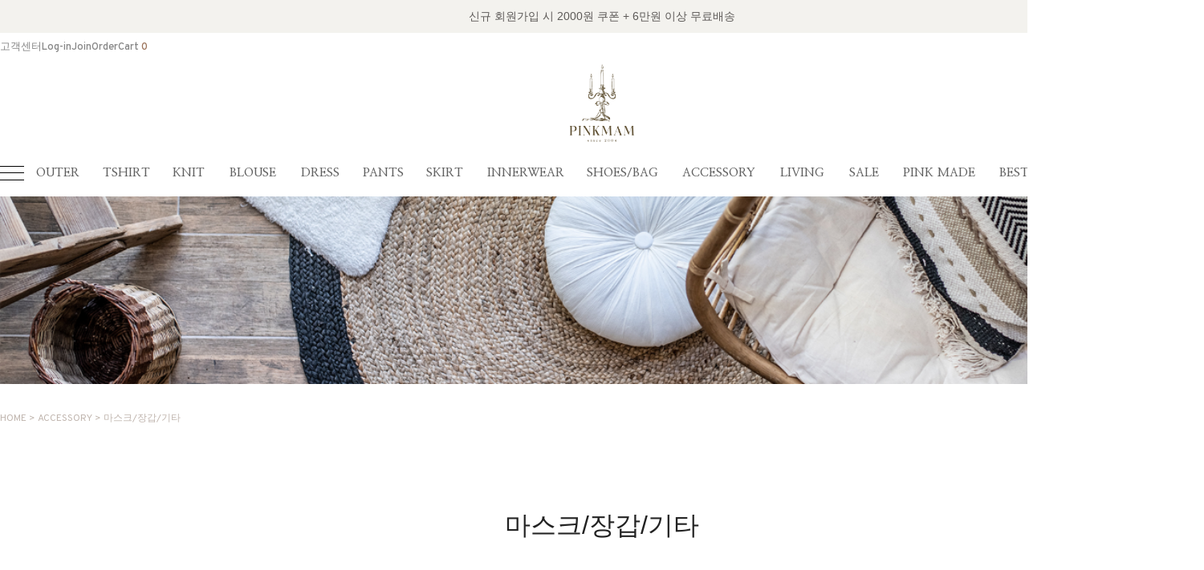

--- FILE ---
content_type: text/html
request_url: http://pinkmam.co.kr/shop/shopbrand.html?type=M&xcode=001&mcode=003
body_size: 19280
content:

<!DOCTYPE html PUBLIC "-//W3C//DTD HTML 4.01//EN" "http://www.w3.org/TR/html4/strict.dtd">
<html>
<head>
<meta http-equiv="CONTENT-TYPE" content="text/html;charset=EUC-KR">
<link rel="shortcut icon" href="/shopimages/linkyoues/favicon.ico" type="image/x-icon">
<link rel="apple-touch-icon-precomposed" href="/shopimages/linkyoues/mobile_web_icon.png" />
<meta name="referrer" content="no-referrer-when-downgrade" />
<meta property="og:type" content="website" />
<meta property="og:url" content="http://www.pinkmam.co.kr/shop/shopbrand.html?type=M&xcode=001&mcode=003" />
<title>ACCESSORY > 마스크/장갑/기타</title>


<link type="text/css" rel="stylesheet" href="/shopimages/linkyoues/template/work/24053/common.css?r=1765439745" /><!-- Enliple Tracker Start -->
<script async src="https://cdn.onetag.co.kr/0/tcs.js?eid=us0q394q46rdus0q394q46&memberId=<!--/user_id/-->"></script>
<!-- Enliple Tracker End -->
</head>
<script type="text/javascript" src="//wcs.naver.net/wcslog.js"></script>
<script type="text/javascript">
if (window.wcs) {
    if(!wcs_add) var wcs_add = {};
    wcs_add["wa"] = "s_1e22992e35bf";
    wcs.inflow('pinkmam.co.kr');
    wcs_do();
}
</script>

<body>
<script type="text/javascript" src="/js/jquery-1.7.2.min.js"></script><script type="text/javascript" src="/js/lazyload.min.js"></script>
<script type="text/javascript">
function getCookiefss(name) {
    lims = document.cookie;
    var index = lims.indexOf(name + "=");
    if (index == -1) {
        return null;
    }
    index = lims.indexOf("=", index) + 1; // first character
    var endstr = lims.indexOf(';', index);
    if (endstr == -1) {
        endstr = lims.length; // last character
    }
    return unescape(lims.substring(index, endstr));
}
</script><script type="text/javascript">
var MOBILE_USE = '';
var DESIGN_VIEW = 'PC';
</script><script type="text/javascript" src="/js/flash.js"></script>
<script type="text/javascript" src="/js/neodesign/rightbanner.js"></script>
<script type="text/javascript" src="/js/bookmark.js"></script>
<style type="text/css">

.MS_search_word { }

</style>

<script type="text/javascript" src="/js/jquery.shopbrand.js"></script>

<script type="text/javascript">

var pre_ORBAS = 'A';
var pre_min_amount = '1';
var pre_product_uid = '';
var pre_product_name = '';
var pre_product_price = '';
var pre_option_type = '';
var pre_option_display_type = '';
var pre_optionJsonData = '';
var IS_LOGIN = 'false';
var is_bulk = 'N';
var bulk_arr_info = [];
var pre_min_add_amount = '1';
var pre_max_amount = '100000';

    var is_unify_opt = '1' ? true : false; 
    var pre_baskethidden = 'A';

var is_unify_opt = true;
var ORBAS = 'A';
var min_amount = '1';
var min_add_amount = '1';
var max_amount = '100000';
var product_uid = '';
var product_name = '';
var product_price = '';
var option_type = '';
var option_display_type = '';
var is_dummy = null;
var is_exist = null;
var optionJsonData = '';
var view_member_only_price = '';
var IS_LOGIN = 'false';
var shop_language = 'kor';
var is_bulk = 'N';
var bulk_arr_info = [];
var use_option_limit = '';
var design_view = 'PC';

</script>

<link type="text/css" rel="stylesheet" href="/shopimages/linkyoues/template/work/24053/shopbrand.css?t=202512120928" />
<div id='blk_scroll_wings'><script type='text/javascript' src='/html/shopRbanner.html?param1=1' ></script></div>
<div id='cherrypicker_scroll'></div>
    <div id="wrap">
        
<link type="text/css" rel="stylesheet" href="/shopimages/linkyoues/template/work/24053/header.1.css?t=202512151613" />
<!--/////////(주)커넥트웨이브에서 제작한 모든 이미지, 스킨은 저작권법으로 보호받으며 허가 없이 무단 사용, 복제, 변경, 재배포 등의 행위를 할 시 저작권법에 의거하여 법적인 처벌을 받을 수 있습니다./////////-->

<!-- snap common script contact mail : support@snapvi.co.kr -->
<span id = 'solutiontype' style='display:none;'>makeshop</span>
<span id='sfsnapfit_store_id' style='display:none'>pinkmam</span>
<div><input id="sf_draw_type" type="hidden" value="pc"><input id="sf_store_name" type = 'hidden' value = 'pinkmam'></div>

 
<!-- snap common end -->

<link href="//fonts.googleapis.com/css2?family=Overpass:wght@100;200;300;400;500;600;700&display=swap" rel="stylesheet">
<link href="//fonts.googleapis.com/css2?family=Nanum+Myeongjo:wght@400;700;800&display=swap" rel="stylesheet">
<link href="//fonts.googleapis.com/css2?family=Rubik:wght@300;400;500;600;700&display=swap" rel="stylesheet">
<link rel="stylesheet" as="style" crossorigin  href="//cdn.jsdelivr.net/gh/orioncactus/pretendard@v1.3.5/dist/web/static/pretendard.css" />
<link rel="stylesheet" as="style" crossorigin href="//cdn.jsdelivr.net/gh/orioncactus/pretendard@v1.3.5/dist/web/variable/pretendardvariable.css" />
<link href="//fonts.googleapis.com/css2?family=Noto+Sans+KR:wght@100;300;400;500;700;900&display=swap" rel="stylesheet">
<link href="//fonts.googleapis.com/css2?family=Noto+Serif+KR:wght@200;300;400;500;600;700&display=swap" rel="stylesheet">
<link rel="stylesheet" href="//skin.makeshop.co.kr/skin/homedeco/aos_css.css">
<script src="//skin.makeshop.co.kr/skin/homedeco/aos_js.js"></script>
<script>
  AOS.init();  // 초기화 선언 필수
</script>
            
<link rel="stylesheet" href="/images/d3/m_01/css/font-awesome.min.css" />
<link rel="stylesheet" href="//skin.makeshop.co.kr/skin/js/mySwiper11/mySwiper_11.css">
<script src="//skin.makeshop.co.kr/skin/js/mySwiper11/mySwiper_11.js"></script>

 <header id="header">
        <div class="head_top">
            <p>신규 회원가입 시 2000원 쿠폰 + 6만원 이상 무료배송</p>
        </div>
        <div class="head_middle">
            <div class="head_inner">
                <div class="user_m">
                    <ul>
                        <li class="cs_center">
                            <a href="javascript:;">고객센터</a>
                            <ul class="depth">
                                <li><a href="/board/board.html?code=linkyoues">상품문의</a></li>
                                <li><a href="/board/board.html?code=linkyoues_board9">공지사항</a></li>
                                <li><a href="/board/board.html?code=linkyoues_board1">자주하는 문의</a></li>
                                <li><a href="/board/board.html?code=linkyoues_image1&page=1&type=v&board_cate=&num1=999992&num2=00000&number=2&lock=N ">회원혜택</a></li>
                                <li><a href="/shop/todaygoods.html">오늘 본 상품</a></li>
                                <li><a href="/shop/reviewmore.html">상품리뷰</a></li>
                                <li><a href="javascript:unknown_payment();">미확인 입금자</a></li>
                            </ul>
                       </li>
                                             <li><a href="/shop/member.html?type=login">Log-in</a></li>
                        <li><a href="/shop/idinfo.html">Join</a></li>
                                             <li><a href="/shop/confirm_login.html?type=myorder">Order</a></li>
                        <li><a href="/shop/basket.html">Cart <span id="user_basket_quantity" class="user_basket_quantity"></span></a></li>  
                    </ul>
                </div> <!-- user_m -->
                <div class="sch-box">
                    <form action="/shop/shopbrand.html" method="post" name="search">                    <div class="sch -mos03">
                        <fieldset>
                            <legend>상품 검색 폼</legend>
                            <input name="search" onkeydown="CheckKey_search();" value=""  class="MS_search_word keyword -mos03" /><a href="javascript:search_submit();"><img src="//skin.makeshop.co.kr/skin/homedeco/MO_img/search.png"></a>
                        </fieldset>
                    </div>
                    </form>                </div>
                <h1 class="logo">
                    <a href="/index.html">
                        <img src="/design/linkyoues/renewal/images/logo.png" alt="logo" class="logo_v1">
                        <img src="/design/linkyoues/renewal/images/pinkmom_logo_v2.png" alt="logo_v2" class="logo_v2">
                    </a>
                </h1>
            </div> <!-- head_inner -->
        </div> <!-- head_middle -->
    </header>
    <div id="head_bottom">
        <div class="head_inner">
            <div class="ham"><a href="#"><span></span><span></span><span></span></a></div>
            <nav>
                <ul>
                <!-- 카테고리 마우스 호버 시 data-cate 에 입력된 분류명이 표시됩니다 (가상태그로 노출시키는 분류는 불가) -->
                                        <li><a href="/shop/shopbrand.html?type=X&xcode=049">OUTER</a></li>
                                         <li><a href="/shop/shopbrand.html?type=X&xcode=085">TSHIRT</a></li>
                                         <li><a href="/shop/shopbrand.html?type=O&xcode=039">KNIT</a></li>
                                         <li><a href="/shop/shopbrand.html?type=X&xcode=050">BLOUSE</a></li>
                                         <li><a href="/shop/shopbrand.html?type=X&xcode=086">DRESS</a></li>
                                         <li><a href="/shop/shopbrand.html?type=X&xcode=087">PANTS</a></li>
                                         <li><a href="/shop/shopbrand.html?type=O&xcode=019">SKIRT</a></li>
                                         <li><a href="/shop/shopbrand.html?type=X&xcode=078">INNERWEAR</a></li>
                                         <li><a href="/shop/shopbrand.html?type=X&xcode=028">SHOES/BAG</a></li>
                                         <li><a href="/shop/shopbrand.html?type=X&xcode=001">ACCESSORY</a></li>
                                         <li><a href="/shop/shopbrand.html?type=X&xcode=007">LIVING</a></li>
                                         <li><a href="/shop/shopbrand.html?type=X&xcode=005">SALE</a></li>
                                         <li><a href="/shop/shopbrand.html?type=P&xcode=009">PINK MADE</a></li>
                      
                    <li><a href="/shop/bestseller.html?xcode=BEST" data-cate="베스트100">BEST100</a></li>
                </ul>
            </nav>
        </div> <!-- head_inner -->
        <aside id="asi">
            <div class="asi_top">
                <div class="head_inner">
                    <div class="menu_wrap">
                        <ul class="main_m">
                                                        <li><a href="/shop/shopbrand.html?type=X&xcode=049">OUTER</a>
                                 <ul class="sub_m">
                                                                         <li><a href="/shop/shopbrand.html?type=M&xcode=049&mcode=002">베스트</a></li>
                                                                         <li><a href="/shop/shopbrand.html?type=M&xcode=049&mcode=001">자켓</a></li>
                                                                         <li><a href="/shop/shopbrand.html?type=M&xcode=049&mcode=006">점퍼</a></li>
                                                                         <li><a href="/shop/shopbrand.html?type=M&xcode=049&mcode=004">기타</a></li>
                                   
                                  </ul> <!-- sub_m -->
                            </li>
                                                        <li><a href="/shop/shopbrand.html?type=X&xcode=085">TSHIRT</a>
                                 <ul class="sub_m">
                                                                         <li><a href="/shop/shopbrand.html?type=M&xcode=085&mcode=001">무지/캐릭터/영문/맨투맨</a></li>
                                                                         <li><a href="/shop/shopbrand.html?type=M&xcode=085&mcode=005">자수/레이스/프릴/카라</a></li>
                                                                         <li><a href="/shop/shopbrand.html?type=M&xcode=085&mcode=003">스트라이프</a></li>
                                                                         <li><a href="/shop/shopbrand.html?type=M&xcode=085&mcode=002">나시</a></li>
                                   
                                  </ul> <!-- sub_m -->
                            </li>
                                                        <li><a href="/shop/shopbrand.html?type=O&xcode=039">KNIT</a>
                                 <ul class="sub_m">
                                   
                                  </ul> <!-- sub_m -->
                            </li>
                                                        <li><a href="/shop/shopbrand.html?type=X&xcode=050">BLOUSE</a>
                                 <ul class="sub_m">
                                                                         <li><a href="/shop/shopbrand.html?type=M&xcode=050&mcode=001">나염</a></li>
                                                                         <li><a href="/shop/shopbrand.html?type=M&xcode=050&mcode=002">체크/스트라이프</a></li>
                                                                         <li><a href="/shop/shopbrand.html?type=M&xcode=050&mcode=003">무지/자수</a></li>
                                                                         <li><a href="/shop/shopbrand.html?type=M&xcode=050&mcode=004">나시</a></li>
                                   
                                  </ul> <!-- sub_m -->
                            </li>
                                                        <li><a href="/shop/shopbrand.html?type=X&xcode=086">DRESS</a>
                                 <ul class="sub_m">
                                                                         <li><a href="/shop/shopbrand.html?type=M&xcode=086&mcode=003">원피스</a></li>
                                                                         <li><a href="/shop/shopbrand.html?type=M&xcode=086&mcode=001">끈,나시원피스</a></li>
                                                                         <li><a href="/shop/shopbrand.html?type=M&xcode=086&mcode=002">셔츠 원피스</a></li>
                                                                         <li><a href="/shop/shopbrand.html?type=M&xcode=086&mcode=004">셋트상품</a></li>
                                   
                                  </ul> <!-- sub_m -->
                            </li>
                                                        <li><a href="/shop/shopbrand.html?type=X&xcode=087">PANTS</a>
                                 <ul class="sub_m">
                                                                         <li><a href="/shop/shopbrand.html?type=M&xcode=087&mcode=002">데님팬츠</a></li>
                                                                         <li><a href="/shop/shopbrand.html?type=M&xcode=087&mcode=008">조거/호박/배기팬츠</a></li>
                                                                         <li><a href="/shop/shopbrand.html?type=M&xcode=087&mcode=007">치마바지/반바지</a></li>
                                                                         <li><a href="/shop/shopbrand.html?type=M&xcode=087&mcode=006">면스판 /통팬츠/정장팬츠</a></li>
                                                                         <li><a href="/shop/shopbrand.html?type=M&xcode=087&mcode=004">레깅스/멜빵바지</a></li>
                                   
                                  </ul> <!-- sub_m -->
                            </li>
                                                        <li><a href="/shop/shopbrand.html?type=O&xcode=019">SKIRT</a>
                                 <ul class="sub_m">
                                   
                                  </ul> <!-- sub_m -->
                            </li>
                                                        <li><a href="/shop/shopbrand.html?type=X&xcode=078">INNERWEAR</a>
                                 <ul class="sub_m">
                                                                         <li><a href="/shop/shopbrand.html?type=M&xcode=078&mcode=002">상의</a></li>
                                                                         <li><a href="/shop/shopbrand.html?type=M&xcode=078&mcode=001">하의</a></li>
                                                                         <li><a href="/shop/shopbrand.html?type=M&xcode=078&mcode=003">원피스</a></li>
                                                                         <li><a href="/shop/shopbrand.html?type=M&xcode=078&mcode=004">이너웨어</a></li>
                                                                         <li><a href="/shop/shopbrand.html?type=M&xcode=078&mcode=005">잠옷</a></li>
                                   
                                  </ul> <!-- sub_m -->
                            </li>
                                                        <li><a href="/shop/shopbrand.html?type=X&xcode=028">SHOES/BAG</a>
                                 <ul class="sub_m">
                                                                         <li><a href="/shop/shopbrand.html?type=M&xcode=028&mcode=001">SHOES</a></li>
                                                                         <li><a href="/shop/shopbrand.html?type=M&xcode=028&mcode=002">BAG</a></li>
                                   
                                  </ul> <!-- sub_m -->
                            </li>
                             
                        </ul> <!-- main_m -->
                    </div> <!-- menu_wrap -->
                    <div class="asi_banner">
                        <a href="/shop/shopbrand.html?type=X&xcode=078"><img src="/design/linkyoues/renewal/images/cateBanner.jpg" alt="banner"></a>
                    </div>
                </div> <!-- head_inner -->
            </div> <!-- asi_top -->
            <div class="asi_btm">
                <div class="head_inner">

                    <p>오늘은 쇼핑 Day</p>
                    <ul>
                        <li><a href="/shop/shopbrand.html?type=X&xcode=005">#대박세일</a></li>
                        <li><a href="/shop/shopbrand.html?type=M&xcode=001&mcode=009">#탄탄양말</a></li>
                        <li><a href="/shop/shopbrand.html?type=M&xcode=007&mcode=001">#리빙소품</a></li>
                        <li><a href="/shop/shopbrand.html?type=P&xcode=009">#자체제작</a></li>
                    </ul>
                </div> <!-- head_inner -->
            </div> <!-- asi_btm -->
        </aside>
    </div> <!-- head_bottom -->



    <div id="fix_icon">
        <ul>
            <li class="insta"><a href="https://www.instagram.com/pinkmam?igsh=MWs1aWo5ZTNsNXU5ZA%3D%3D&utm_source=qr"><img src="/design/linkyoues/renewal/images/fix_logo_insta.png" alt="fix3"></a></li>
            <li><a href="https://pf.kakao.com/_xlDxlvu"><img src="//skin.makeshop.co.kr/skin/homedeco/PC_img/fix2.png" alt="fix2"></a></li>
            <li class="gotoTop"><a href="#"><img src="//skin.makeshop.co.kr/skin/homedeco/PC_img/fix1.png" alt="fix1"></a></li>
        </ul>
    </div> <!-- fix_icon -->




<!-- 다찾다 검색 파인더 -->
<!-- 다찾다 검색 파인더 -->
<script type="text/javascript" src="/shopimages/linkyoues/template/work/24053/header.1.js?t=202512151613"></script>
        <div id="contentWrapper">        
            <div id="contentWrap" style="width:100%">
                <div class="brand_img">
                                <img src="//skin.makeshop.co.kr/skin/homedeco/PC_img/shopbrand_bg.png"> <!-- 분류 상단 타이틀 이미지 미설정 시 대신 노출할 이미지 주소를 입력해주세요(src) / **이미지 미노출 원할 시에는 해당 <img> 태그를 삭제해주세요 -->
                                </div>            
                <div id="content">
                    <div id="productClass">
                        <div class="prd-class-hd">
                            <dl class="loc-navi">
                                <dt class="blind">현재 위치</dt>
                                <dd>
                                    <a href="/">HOME</a>
                                     &gt; <a href="/shop/shopbrand.html?xcode=001&type=X" class="cate1_a">ACCESSORY</a>                                     &gt; <a href="/shop/shopbrand.html?xcode=001&type=M&mcode=003">마스크/장갑/기타</a>                                                                    </dd>
                            </dl>
                        </div><!-- .prd-class-hd -->
                        <div class="page-body">
                            <div class="cate-wrap">
                                <div class="bcate">마스크/장갑/기타</div>
                                                                                                        <div class="class-list">	
                                        <ul>
                                                                                    <li class=""><a href="/shop/shopbrand.html?xcode=001&type=M&mcode=001">스카프/머플러/케이프</a></li>
                                                                                    <li class=""><a href="/shop/shopbrand.html?xcode=001&type=M&mcode=009">양말/레그워머</a></li>
                                                                                    <li class=""><a href="/shop/shopbrand.html?xcode=001&type=M&mcode=008">모자/두건</a></li>
                                                                                    <li class=""><a href="/shop/shopbrand.html?xcode=001&type=M&mcode=007">브로치</a></li>
                                                                                    <li class=""><a href="/shop/shopbrand.html?xcode=001&type=M&mcode=004">팔찌/반지/목걸이</a></li>
                                                                                    <li class=""><a href="/shop/shopbrand.html?xcode=001&type=M&mcode=005">헤어밴드/핀</a></li>
                                                                                    <li class="sel"><a href="/shop/shopbrand.html?xcode=001&type=M&mcode=003">마스크/장갑/기타</a></li>
                                                                                </ul>
                                    </div>
                                                                     
                            </div><!-- .cate-wrap -->

                                                        <div class="best_sec">
                                <div class="best_sec_inner">
                                    <div class="swiper">
                                    <ul class="item-cont swiper-wrapper">
                                                                                    <li class="item_list swiper-slide">
                                                <div class="tumb thumb"><a href="/shop/shopdetail.html?branduid=1117814&xcode=001&mcode=003&scode=&type=X&sort=regdate&cur_code=001003&search=&GfDT=aGl3UQ%3D%3D"><img class="MS_prod_img_s" src="/shopimages/linkyoues/0010030001723.gif?1764583040"
                                                            alt=""></a>
                                                    <div class="prd-wish">
                                                        <a href="/shop/shopdetail.html?branduid=1117814&xcode=001&mcode=003&scode=&type=X&sort=regdate&cur_code=001003&search=&GfDT=aGl3UQ%3D%3D"><img src="//skin.makeshop.co.kr/skin/homedeco/PC_img/item1.png" alt="item1"></a>
                                                        <a href="javascript:viewdetail('001003000172', '1', '');"><img src="//skin.makeshop.co.kr/skin/homedeco/PC_img/item2.png" alt="item2"></a>
                                                                                                                <a href="javascript:mk_prd_wish_toggle('1117814', false);">
                                                            <span class="my-wish-list" data-uid="1117814" data-viewtype="block"><i class="fa fa-heart"></i><i class="fa fa-heart-o"></i>
                                                            </span></a>
                                                                                                            </div>
                                                </div>
                                                <div class="info">
                                                    <p class="prdbtn">
                                                        <span class='MK-product-icons'><img src='/shopimages/linkyoues/prod_icons/28267' class='MK-product-icon-2' /></span>                                                                                                            </p> <!-- prdbtn -->
                                                    <p class="prdname">
                                                        st8072 나드리 소품인형고리(5칼라)                                                    </p>

                                                    <p class="prdprice">
                                                                                                                                                                        <span class="price">
                                                            8,900</span>
                                                                                                                                                                    </p><!-- prdprice -->
                                                                                                        <p class="prdetc">
                                                        특별한 연말을 위한 아이템                                                    </p>
                                                                                                    </div> <!-- info -->
                                            </li>
                                                                                    <li class="item_list swiper-slide">
                                                <div class="tumb thumb"><a href="/shop/shopdetail.html?branduid=1117816&xcode=001&mcode=003&scode=&type=X&sort=regdate&cur_code=001003&search=&GfDT=a2x3UA%3D%3D"><img class="MS_prod_img_s" src="/shopimages/linkyoues/0010030001703.gif?1764584159"
                                                            alt=""></a>
                                                    <div class="prd-wish">
                                                        <a href="/shop/shopdetail.html?branduid=1117816&xcode=001&mcode=003&scode=&type=X&sort=regdate&cur_code=001003&search=&GfDT=a2x3UA%3D%3D"><img src="//skin.makeshop.co.kr/skin/homedeco/PC_img/item1.png" alt="item1"></a>
                                                        <a href="javascript:viewdetail('001003000170', '1', '');"><img src="//skin.makeshop.co.kr/skin/homedeco/PC_img/item2.png" alt="item2"></a>
                                                                                                                <a href="javascript:mk_prd_wish_toggle('1117816', false);">
                                                            <span class="my-wish-list" data-uid="1117816" data-viewtype="block"><i class="fa fa-heart"></i><i class="fa fa-heart-o"></i>
                                                            </span></a>
                                                                                                            </div>
                                                </div>
                                                <div class="info">
                                                    <p class="prdbtn">
                                                        <span class='MK-product-icons'><img src='/shopimages/linkyoues/prod_icons/28266' class='MK-product-icon-3' /><img src='/shopimages/linkyoues/prod_icons/28267' class='MK-product-icon-4' /></span>                                                                                                            </p> <!-- prdbtn -->
                                                    <p class="prdname">
                                                        st8074 러블리 애니멀소품걸이(3칼라)                                                    </p>

                                                    <p class="prdprice">
                                                                                                                                                                        <span class="price">
                                                            12,900</span>
                                                                                                                                                                    </p><!-- prdprice -->
                                                                                                    </div> <!-- info -->
                                            </li>
                                                                                    <li class="item_list swiper-slide">
                                                <div class="tumb thumb"><a href="/shop/shopdetail.html?branduid=1117819&xcode=001&mcode=003&scode=&type=X&sort=regdate&cur_code=001003&search=&GfDT=bml1W14%3D"><img class="MS_prod_img_s" src="/shopimages/linkyoues/0010030001673.gif?1764583885"
                                                            alt=""></a>
                                                    <div class="prd-wish">
                                                        <a href="/shop/shopdetail.html?branduid=1117819&xcode=001&mcode=003&scode=&type=X&sort=regdate&cur_code=001003&search=&GfDT=bml1W14%3D"><img src="//skin.makeshop.co.kr/skin/homedeco/PC_img/item1.png" alt="item1"></a>
                                                        <a href="javascript:viewdetail('001003000167', '1', '');"><img src="//skin.makeshop.co.kr/skin/homedeco/PC_img/item2.png" alt="item2"></a>
                                                                                                                <a href="javascript:mk_prd_wish_toggle('1117819', false);">
                                                            <span class="my-wish-list" data-uid="1117819" data-viewtype="block"><i class="fa fa-heart"></i><i class="fa fa-heart-o"></i>
                                                            </span></a>
                                                                                                            </div>
                                                </div>
                                                <div class="info">
                                                    <p class="prdbtn">
                                                        <span class='MK-product-icons'></span>                                                                                                            </p> <!-- prdbtn -->
                                                    <p class="prdname">
                                                        st8077 로맨틱 산타양말갈랜드                                                    </p>

                                                    <p class="prdprice">
                                                                                                                                                                        <span class="price">
                                                            25,900</span>
                                                                                                                                                                    </p><!-- prdprice -->
                                                                                                    </div> <!-- info -->
                                            </li>
                                                                                    <li class="item_list swiper-slide">
                                                <div class="tumb thumb"><a href="/shop/shopdetail.html?branduid=1117876&xcode=001&mcode=003&scode=&type=X&sort=regdate&cur_code=001003&search=&GfDT=aGl3Ug%3D%3D"><img class="MS_prod_img_s" src="/shopimages/linkyoues/0010030001743.gif?1764745629"
                                                            alt=""></a>
                                                    <div class="prd-wish">
                                                        <a href="/shop/shopdetail.html?branduid=1117876&xcode=001&mcode=003&scode=&type=X&sort=regdate&cur_code=001003&search=&GfDT=aGl3Ug%3D%3D"><img src="//skin.makeshop.co.kr/skin/homedeco/PC_img/item1.png" alt="item1"></a>
                                                        <a href="javascript:viewdetail('001003000174', '1', '');"><img src="//skin.makeshop.co.kr/skin/homedeco/PC_img/item2.png" alt="item2"></a>
                                                                                                                <a href="javascript:mk_prd_wish_toggle('1117876', false);">
                                                            <span class="my-wish-list" data-uid="1117876" data-viewtype="block"><i class="fa fa-heart"></i><i class="fa fa-heart-o"></i>
                                                            </span></a>
                                                                                                            </div>
                                                </div>
                                                <div class="info">
                                                    <p class="prdbtn">
                                                        <span class='MK-product-icons'></span>                                                                                                            </p> <!-- prdbtn -->
                                                    <p class="prdname">
                                                        st8085 울 유니크핸드워머(3칼라)                                                    </p>

                                                    <p class="prdprice">
                                                                                                                                                                        <span class="price">
                                                            17,000</span>
                                                                                                                                                                    </p><!-- prdprice -->
                                                                                                    </div> <!-- info -->
                                            </li>
                                                                                    <li class="item_list swiper-slide">
                                                <div class="tumb thumb"><a href="/shop/shopdetail.html?branduid=1117817&xcode=001&mcode=003&scode=&type=X&sort=regdate&cur_code=001003&search=&GfDT=Zml3VQ%3D%3D"><img class="MS_prod_img_s" src="/shopimages/linkyoues/0010030001693.gif?1764556664"
                                                            alt=""></a>
                                                    <div class="prd-wish">
                                                        <a href="/shop/shopdetail.html?branduid=1117817&xcode=001&mcode=003&scode=&type=X&sort=regdate&cur_code=001003&search=&GfDT=Zml3VQ%3D%3D"><img src="//skin.makeshop.co.kr/skin/homedeco/PC_img/item1.png" alt="item1"></a>
                                                        <a href="javascript:viewdetail('001003000169', '1', '');"><img src="//skin.makeshop.co.kr/skin/homedeco/PC_img/item2.png" alt="item2"></a>
                                                                                                                <a href="javascript:mk_prd_wish_toggle('1117817', false);">
                                                            <span class="my-wish-list" data-uid="1117817" data-viewtype="block"><i class="fa fa-heart"></i><i class="fa fa-heart-o"></i>
                                                            </span></a>
                                                                                                            </div>
                                                </div>
                                                <div class="info">
                                                    <p class="prdbtn">
                                                        <span class='MK-product-icons'></span>                                                                                                            </p> <!-- prdbtn -->
                                                    <p class="prdname">
                                                        st8075 꼬마 애니멀키링(9칼라)                                                    </p>

                                                    <p class="prdprice">
                                                                                                                                                                        <span class="price">
                                                            13,900</span>
                                                                                                                                                                    </p><!-- prdprice -->
                                                                                                    </div> <!-- info -->
                                            </li>
                                                                                    <li class="item_list swiper-slide">
                                                <div class="tumb thumb"><a href="/shop/shopdetail.html?branduid=1106809&xcode=001&mcode=003&scode=&type=X&sort=regdate&cur_code=001003&search=&GfDT=bmx3VA%3D%3D"><img class="MS_prod_img_s" src="/shopimages/linkyoues/0010030001663.gif?1670919166"
                                                            alt=""></a>
                                                    <div class="prd-wish">
                                                        <a href="/shop/shopdetail.html?branduid=1106809&xcode=001&mcode=003&scode=&type=X&sort=regdate&cur_code=001003&search=&GfDT=bmx3VA%3D%3D"><img src="//skin.makeshop.co.kr/skin/homedeco/PC_img/item1.png" alt="item1"></a>
                                                        <a href="javascript:viewdetail('001003000166', '1', '');"><img src="//skin.makeshop.co.kr/skin/homedeco/PC_img/item2.png" alt="item2"></a>
                                                                                                                <a href="javascript:mk_prd_wish_toggle('1106809', false);">
                                                            <span class="my-wish-list" data-uid="1106809" data-viewtype="block"><i class="fa fa-heart"></i><i class="fa fa-heart-o"></i>
                                                            </span></a>
                                                                                                            </div>
                                                </div>
                                                <div class="info">
                                                    <p class="prdbtn">
                                                        <span class='MK-product-icons'></span>                                                                                                            </p> <!-- prdbtn -->
                                                    <p class="prdname">
                                                        st5913 하찌니트 롱장갑(7칼라)                                                    </p>

                                                    <p class="prdprice">
                                                                                                                                                                        <span class="price">
                                                            15,900</span>
                                                                                                                                                                    </p><!-- prdprice -->
                                                                                                        <p class="prdetc">
                                                        손가락 작은 구멍으로 스마트폰 터치에 수월해요 ~ 색감도 따뜻하고 예뻐요                                                    </p>
                                                                                                    </div> <!-- info -->
                                            </li>
                                                                                    <li class="item_list swiper-slide">
                                                <div class="tumb thumb"><a href="/shop/shopdetail.html?branduid=1117824&xcode=001&mcode=003&scode=&type=X&sort=regdate&cur_code=001003&search=&GfDT=bm99W1o%3D"><img class="MS_prod_img_s" src="/shopimages/linkyoues/0010030001653.gif?1763689298"
                                                            alt=""></a>
                                                    <div class="prd-wish">
                                                        <a href="/shop/shopdetail.html?branduid=1117824&xcode=001&mcode=003&scode=&type=X&sort=regdate&cur_code=001003&search=&GfDT=bm99W1o%3D"><img src="//skin.makeshop.co.kr/skin/homedeco/PC_img/item1.png" alt="item1"></a>
                                                        <a href="javascript:viewdetail('001003000165', '1', '');"><img src="//skin.makeshop.co.kr/skin/homedeco/PC_img/item2.png" alt="item2"></a>
                                                                                                                <a href="javascript:mk_prd_wish_toggle('1117824', false);">
                                                            <span class="my-wish-list" data-uid="1117824" data-viewtype="block"><i class="fa fa-heart"></i><i class="fa fa-heart-o"></i>
                                                            </span></a>
                                                                                                            </div>
                                                </div>
                                                <div class="info">
                                                    <p class="prdbtn">
                                                        <span class='MK-product-icons'></span>                                                                                                            </p> <!-- prdbtn -->
                                                    <p class="prdname">
                                                        st8079 스카시 핑거니트장갑(4칼라)                                                    </p>

                                                    <p class="prdprice">
                                                                                                                                                                        <span class="price">
                                                            16,900</span>
                                                                                                                                                                    </p><!-- prdprice -->
                                                                                                    </div> <!-- info -->
                                            </li>
                                                                                    <li class="item_list swiper-slide">
                                                <div class="tumb thumb"><a href="/shop/shopdetail.html?branduid=1117823&xcode=001&mcode=003&scode=&type=X&sort=regdate&cur_code=001003&search=&GfDT=Zmh3Vg%3D%3D"><img class="MS_prod_img_s" src="/shopimages/linkyoues/0010030001643.gif?1763689286"
                                                            alt=""></a>
                                                    <div class="prd-wish">
                                                        <a href="/shop/shopdetail.html?branduid=1117823&xcode=001&mcode=003&scode=&type=X&sort=regdate&cur_code=001003&search=&GfDT=Zmh3Vg%3D%3D"><img src="//skin.makeshop.co.kr/skin/homedeco/PC_img/item1.png" alt="item1"></a>
                                                        <a href="javascript:viewdetail('001003000164', '1', '');"><img src="//skin.makeshop.co.kr/skin/homedeco/PC_img/item2.png" alt="item2"></a>
                                                                                                                <a href="javascript:mk_prd_wish_toggle('1117823', false);">
                                                            <span class="my-wish-list" data-uid="1117823" data-viewtype="block"><i class="fa fa-heart"></i><i class="fa fa-heart-o"></i>
                                                            </span></a>
                                                                                                            </div>
                                                </div>
                                                <div class="info">
                                                    <p class="prdbtn">
                                                        <span class='MK-product-icons'></span>                                                                                                            </p> <!-- prdbtn -->
                                                    <p class="prdname">
                                                        st8078 트임 스마트체크장갑(6칼라)                                                    </p>

                                                    <p class="prdprice">
                                                                                                                                                                        <span class="price">
                                                            17,900</span>
                                                                                                                                                                    </p><!-- prdprice -->
                                                                                                    </div> <!-- info -->
                                            </li>
                                                                                    <li class="item_list swiper-slide">
                                                <div class="tumb thumb"><a href="/shop/shopdetail.html?branduid=1109405&xcode=001&mcode=003&scode=&type=X&sort=regdate&cur_code=001003&search=&GfDT=Zm93WQ%3D%3D"><img class="MS_prod_img_s" src="/shopimages/linkyoues/0010030001563.jpg?1761558908"
                                                            alt=""></a>
                                                    <div class="prd-wish">
                                                        <a href="/shop/shopdetail.html?branduid=1109405&xcode=001&mcode=003&scode=&type=X&sort=regdate&cur_code=001003&search=&GfDT=Zm93WQ%3D%3D"><img src="//skin.makeshop.co.kr/skin/homedeco/PC_img/item1.png" alt="item1"></a>
                                                        <a href="javascript:viewdetail('001003000156', '1', '');"><img src="//skin.makeshop.co.kr/skin/homedeco/PC_img/item2.png" alt="item2"></a>
                                                                                                                <a href="javascript:mk_prd_wish_toggle('1109405', false);">
                                                            <span class="my-wish-list" data-uid="1109405" data-viewtype="block"><i class="fa fa-heart"></i><i class="fa fa-heart-o"></i>
                                                            </span></a>
                                                                                                            </div>
                                                </div>
                                                <div class="info">
                                                    <p class="prdbtn">
                                                        <span class='MK-product-icons'><img src='/shopimages/linkyoues/prod_icons/28267' class='MK-product-icon-2' /></span>                                                                                                            </p> <!-- prdbtn -->
                                                    <p class="prdname">
                                                        st6078 작은꽃 니트귀마개(2칼라)                                                    </p>

                                                    <p class="prdprice">
                                                                                                                                                                        <span class="price">
                                                            9,900</span>
                                                                                                                                                                    </p><!-- prdprice -->
                                                                                                        <p class="prdetc">
                                                        하이디처럼 예쁘게 ^^                                                    </p>
                                                                                                    </div> <!-- info -->
                                            </li>
                                                                                    <li class="item_list swiper-slide">
                                                <div class="tumb thumb"><a href="/shop/shopdetail.html?branduid=1117964&xcode=001&mcode=003&scode=&type=X&sort=regdate&cur_code=001003&search=&GfDT=bmp%2BW1U%3D"><img class="MS_prod_img_s" src="/shopimages/linkyoues/0010030001763.gif?1765760761"
                                                            alt=""></a>
                                                    <div class="prd-wish">
                                                        <a href="/shop/shopdetail.html?branduid=1117964&xcode=001&mcode=003&scode=&type=X&sort=regdate&cur_code=001003&search=&GfDT=bmp%2BW1U%3D"><img src="//skin.makeshop.co.kr/skin/homedeco/PC_img/item1.png" alt="item1"></a>
                                                        <a href="javascript:viewdetail('001003000176', '1', '');"><img src="//skin.makeshop.co.kr/skin/homedeco/PC_img/item2.png" alt="item2"></a>
                                                                                                                <a href="javascript:mk_prd_wish_toggle('1117964', false);">
                                                            <span class="my-wish-list" data-uid="1117964" data-viewtype="block"><i class="fa fa-heart"></i><i class="fa fa-heart-o"></i>
                                                            </span></a>
                                                                                                            </div>
                                                </div>
                                                <div class="info">
                                                    <p class="prdbtn">
                                                        <span class='MK-product-icons'><img src='/shopimages/linkyoues/prod_icons/28266' class='MK-product-icon-2' /></span>                                                                                                            </p> <!-- prdbtn -->
                                                    <p class="prdname">
                                                        st8096 슬림 배색롱장갑(4칼라)                                                    </p>

                                                    <p class="prdprice">
                                                                                                                                                                        <span class="price">
                                                            13,900</span>
                                                                                                                                                                    </p><!-- prdprice -->
                                                                                                    </div> <!-- info -->
                                            </li>
                                                                                </ul>
                                    <div class="swiper-pagination"></div>
                                  </div>
                               </div>
                            </div><!-- .best_sec -->
                              
                            
                                                        <div class="item-wrap">
                            <div class="item-info">
                                    <div class="count">
                                          <span> 21</span> product in this category
                                    </div> <!-- count -->
                                            <dl class="item-order sort">
                                        <dt class="blind">검색결과 정렬</dt>
                                        <dd>
                                            <ul>
                                                <li>                                                <a href="javascript:sendsort('order');"><span>new</span></a>
                                                </li>

                                                <li>                                                <a href="javascript:sendsort('brandname')"><span>name</span></a>
                                                </li>


                                                <li class="nobg">                                                <a href="javascript:sendsort('price')"><span>low price</span></a>
                                                </li>
                                                <li>                                                <a href="javascript:sendsort('price2')"><span>high price</span></a>
                                                </li>
                                            </ul>
                                        </dd>
                                     </dl><!-- .total-sort -->
                                </div>

                                                                <ul class="shopbrand_item_wrap clear_fix">
                                                                    <li class="item_list w25p" data-aos="fade-up" data-aos-easing="Ease in Quint" data-aos-duration="800"
                                        data-aos-delay="1" data-index="1">
                                        <div class="tumb thumb"><a href="/shop/shopdetail.html?branduid=1117964&xcode=001&mcode=003&scode=&type=X&sort=regdate&cur_code=001003&search=&GfDT=Z2Z3UQ%3D%3D"><img class="MS_prod_img_s" src="/shopimages/linkyoues/0010030001763.gif?1765760761"
                                                    alt=""></a>
                                            <div class="prd-wish">
                                                <a href="/shop/shopdetail.html?branduid=1117964&xcode=001&mcode=003&scode=&type=X&sort=regdate&cur_code=001003&search=&GfDT=Z2Z3UQ%3D%3D"><img src="//skin.makeshop.co.kr/skin/homedeco/PC_img/item1.png" alt="item1"></a>
                                                <a href="javascript:viewdetail('001003000176', '1', '');"><img src="//skin.makeshop.co.kr/skin/homedeco/PC_img/item2.png" alt="item2"></a>
                                                                                                <a href="javascript:mk_prd_wish_toggle('1117964', false);">
                                                    <span class="my-wish-list" data-uid="1117964" data-viewtype="block"><i class="fa fa-heart"></i><i class="fa fa-heart-o"></i>
                                                    </span></a>
                                                                                            </div>
                                        </div>
                                        <div class="info">
                                            <p class="prdbtn">
                                                <span class='MK-product-icons'><img src='/shopimages/linkyoues/prod_icons/28266' class='MK-product-icon-2' /></span>                                                                                            </p> <!-- prdbtn -->
                                            <p class="prdname">
                                                st8096 슬림 배색롱장갑(4칼라)                                            </p>

                                            <p class="prdprice">
                                                                                                                                                <span class="price">
                                                    13,900</span>
                                                                                                                                            </p><!-- prdprice -->
                                                                                    </div> <!-- info -->
                                    </li>
                                                                    <li class="item_list w25p" data-aos="fade-up" data-aos-easing="Ease in Quint" data-aos-duration="800"
                                        data-aos-delay="2" data-index="2">
                                        <div class="tumb thumb"><a href="/shop/shopdetail.html?branduid=1117876&xcode=001&mcode=003&scode=&type=X&sort=regdate&cur_code=001003&search=&GfDT=bmp1W10%3D"><img class="MS_prod_img_s" src="/shopimages/linkyoues/0010030001743.gif?1764745629"
                                                    alt=""></a>
                                            <div class="prd-wish">
                                                <a href="/shop/shopdetail.html?branduid=1117876&xcode=001&mcode=003&scode=&type=X&sort=regdate&cur_code=001003&search=&GfDT=bmp1W10%3D"><img src="//skin.makeshop.co.kr/skin/homedeco/PC_img/item1.png" alt="item1"></a>
                                                <a href="javascript:viewdetail('001003000174', '1', '');"><img src="//skin.makeshop.co.kr/skin/homedeco/PC_img/item2.png" alt="item2"></a>
                                                                                                <a href="javascript:mk_prd_wish_toggle('1117876', false);">
                                                    <span class="my-wish-list" data-uid="1117876" data-viewtype="block"><i class="fa fa-heart"></i><i class="fa fa-heart-o"></i>
                                                    </span></a>
                                                                                            </div>
                                        </div>
                                        <div class="info">
                                            <p class="prdbtn">
                                                <span class='MK-product-icons'></span>                                                                                            </p> <!-- prdbtn -->
                                            <p class="prdname">
                                                st8085 울 유니크핸드워머(3칼라)                                            </p>

                                            <p class="prdprice">
                                                                                                                                                <span class="price">
                                                    17,000</span>
                                                                                                                                            </p><!-- prdprice -->
                                                                                    </div> <!-- info -->
                                    </li>
                                                                    <li class="item_list w25p" data-aos="fade-up" data-aos-easing="Ease in Quint" data-aos-duration="800"
                                        data-aos-delay="3" data-index="3">
                                        <div class="tumb thumb"><a href="/shop/shopdetail.html?branduid=1117824&xcode=001&mcode=003&scode=&type=X&sort=regdate&cur_code=001003&search=&GfDT=a2d3Uw%3D%3D"><img class="MS_prod_img_s" src="/shopimages/linkyoues/0010030001653.gif?1763689298"
                                                    alt=""></a>
                                            <div class="prd-wish">
                                                <a href="/shop/shopdetail.html?branduid=1117824&xcode=001&mcode=003&scode=&type=X&sort=regdate&cur_code=001003&search=&GfDT=a2d3Uw%3D%3D"><img src="//skin.makeshop.co.kr/skin/homedeco/PC_img/item1.png" alt="item1"></a>
                                                <a href="javascript:viewdetail('001003000165', '1', '');"><img src="//skin.makeshop.co.kr/skin/homedeco/PC_img/item2.png" alt="item2"></a>
                                                                                                <a href="javascript:mk_prd_wish_toggle('1117824', false);">
                                                    <span class="my-wish-list" data-uid="1117824" data-viewtype="block"><i class="fa fa-heart"></i><i class="fa fa-heart-o"></i>
                                                    </span></a>
                                                                                            </div>
                                        </div>
                                        <div class="info">
                                            <p class="prdbtn">
                                                <span class='MK-product-icons'></span>                                                                                            </p> <!-- prdbtn -->
                                            <p class="prdname">
                                                st8079 스카시 핑거니트장갑(4칼라)                                            </p>

                                            <p class="prdprice">
                                                                                                                                                <span class="price">
                                                    16,900</span>
                                                                                                                                            </p><!-- prdprice -->
                                                                                    </div> <!-- info -->
                                    </li>
                                                                    <li class="item_list w25p" data-aos="fade-up" data-aos-easing="Ease in Quint" data-aos-duration="800"
                                        data-aos-delay="4" data-index="4">
                                        <div class="tumb thumb"><a href="/shop/shopdetail.html?branduid=1117823&xcode=001&mcode=003&scode=&type=X&sort=regdate&cur_code=001003&search=&GfDT=bml%2BW18%3D"><img class="MS_prod_img_s" src="/shopimages/linkyoues/0010030001643.gif?1763689286"
                                                    alt=""></a>
                                            <div class="prd-wish">
                                                <a href="/shop/shopdetail.html?branduid=1117823&xcode=001&mcode=003&scode=&type=X&sort=regdate&cur_code=001003&search=&GfDT=bml%2BW18%3D"><img src="//skin.makeshop.co.kr/skin/homedeco/PC_img/item1.png" alt="item1"></a>
                                                <a href="javascript:viewdetail('001003000164', '1', '');"><img src="//skin.makeshop.co.kr/skin/homedeco/PC_img/item2.png" alt="item2"></a>
                                                                                                <a href="javascript:mk_prd_wish_toggle('1117823', false);">
                                                    <span class="my-wish-list" data-uid="1117823" data-viewtype="block"><i class="fa fa-heart"></i><i class="fa fa-heart-o"></i>
                                                    </span></a>
                                                                                            </div>
                                        </div>
                                        <div class="info">
                                            <p class="prdbtn">
                                                <span class='MK-product-icons'></span>                                                                                            </p> <!-- prdbtn -->
                                            <p class="prdname">
                                                st8078 트임 스마트체크장갑(6칼라)                                            </p>

                                            <p class="prdprice">
                                                                                                                                                <span class="price">
                                                    17,900</span>
                                                                                                                                            </p><!-- prdprice -->
                                                                                    </div> <!-- info -->
                                    </li>
                                                                    <li class="item_list w25p" data-aos="fade-up" data-aos-easing="Ease in Quint" data-aos-duration="800"
                                        data-aos-delay="5" data-index="5">
                                        <div class="tumb thumb"><a href="/shop/shopdetail.html?branduid=1117819&xcode=001&mcode=003&scode=&type=X&sort=regdate&cur_code=001003&search=&GfDT=bG93VQ%3D%3D"><img class="MS_prod_img_s" src="/shopimages/linkyoues/0010030001673.gif?1764583885"
                                                    alt=""></a>
                                            <div class="prd-wish">
                                                <a href="/shop/shopdetail.html?branduid=1117819&xcode=001&mcode=003&scode=&type=X&sort=regdate&cur_code=001003&search=&GfDT=bG93VQ%3D%3D"><img src="//skin.makeshop.co.kr/skin/homedeco/PC_img/item1.png" alt="item1"></a>
                                                <a href="javascript:viewdetail('001003000167', '1', '');"><img src="//skin.makeshop.co.kr/skin/homedeco/PC_img/item2.png" alt="item2"></a>
                                                                                                <a href="javascript:mk_prd_wish_toggle('1117819', false);">
                                                    <span class="my-wish-list" data-uid="1117819" data-viewtype="block"><i class="fa fa-heart"></i><i class="fa fa-heart-o"></i>
                                                    </span></a>
                                                                                            </div>
                                        </div>
                                        <div class="info">
                                            <p class="prdbtn">
                                                <span class='MK-product-icons'></span>                                                                                            </p> <!-- prdbtn -->
                                            <p class="prdname">
                                                st8077 로맨틱 산타양말갈랜드                                            </p>

                                            <p class="prdprice">
                                                                                                                                                <span class="price">
                                                    25,900</span>
                                                                                                                                            </p><!-- prdprice -->
                                                                                    </div> <!-- info -->
                                    </li>
                                                                    <li class="item_list w25p" data-aos="fade-up" data-aos-easing="Ease in Quint" data-aos-duration="800"
                                        data-aos-delay="6" data-index="6">
                                        <div class="tumb thumb"><a href="/shop/shopdetail.html?branduid=1117818&xcode=001&mcode=003&scode=&type=X&sort=regdate&cur_code=001003&search=&GfDT=bmx7W1k%3D"><img class="MS_prod_img_s" src="/shopimages/linkyoues/0010030001683.gif?1764556314"
                                                    alt=""></a>
                                            <div class="prd-wish">
                                                <a href="/shop/shopdetail.html?branduid=1117818&xcode=001&mcode=003&scode=&type=X&sort=regdate&cur_code=001003&search=&GfDT=bmx7W1k%3D"><img src="//skin.makeshop.co.kr/skin/homedeco/PC_img/item1.png" alt="item1"></a>
                                                <a href="javascript:viewdetail('001003000168', '1', '');"><img src="//skin.makeshop.co.kr/skin/homedeco/PC_img/item2.png" alt="item2"></a>
                                                                                                <a href="javascript:mk_prd_wish_toggle('1117818', false);">
                                                    <span class="my-wish-list" data-uid="1117818" data-viewtype="block"><i class="fa fa-heart"></i><i class="fa fa-heart-o"></i>
                                                    </span></a>
                                                                                            </div>
                                        </div>
                                        <div class="info">
                                            <p class="prdbtn">
                                                <span class='MK-product-icons'></span>                                                                                            </p> <!-- prdbtn -->
                                            <p class="prdname">
                                                st8076 스토리 조이키링(2칼라)                                            </p>

                                            <p class="prdprice">
                                                                                                                                                <span class="price">
                                                    15,900</span>
                                                                                                                                            </p><!-- prdprice -->
                                                                                    </div> <!-- info -->
                                    </li>
                                                                    <li class="item_list w25p" data-aos="fade-up" data-aos-easing="Ease in Quint" data-aos-duration="800"
                                        data-aos-delay="7" data-index="7">
                                        <div class="tumb thumb"><a href="/shop/shopdetail.html?branduid=1117817&xcode=001&mcode=003&scode=&type=X&sort=regdate&cur_code=001003&search=&GfDT=bW53Vw%3D%3D"><img class="MS_prod_img_s" src="/shopimages/linkyoues/0010030001693.gif?1764556664"
                                                    alt=""></a>
                                            <div class="prd-wish">
                                                <a href="/shop/shopdetail.html?branduid=1117817&xcode=001&mcode=003&scode=&type=X&sort=regdate&cur_code=001003&search=&GfDT=bW53Vw%3D%3D"><img src="//skin.makeshop.co.kr/skin/homedeco/PC_img/item1.png" alt="item1"></a>
                                                <a href="javascript:viewdetail('001003000169', '1', '');"><img src="//skin.makeshop.co.kr/skin/homedeco/PC_img/item2.png" alt="item2"></a>
                                                                                                <a href="javascript:mk_prd_wish_toggle('1117817', false);">
                                                    <span class="my-wish-list" data-uid="1117817" data-viewtype="block"><i class="fa fa-heart"></i><i class="fa fa-heart-o"></i>
                                                    </span></a>
                                                                                            </div>
                                        </div>
                                        <div class="info">
                                            <p class="prdbtn">
                                                <span class='MK-product-icons'></span>                                                                                            </p> <!-- prdbtn -->
                                            <p class="prdname">
                                                st8075 꼬마 애니멀키링(9칼라)                                            </p>

                                            <p class="prdprice">
                                                                                                                                                <span class="price">
                                                    13,900</span>
                                                                                                                                            </p><!-- prdprice -->
                                                                                    </div> <!-- info -->
                                    </li>
                                                                    <li class="item_list w25p" data-aos="fade-up" data-aos-easing="Ease in Quint" data-aos-duration="800"
                                        data-aos-delay="8" data-index="8">
                                        <div class="tumb thumb"><a href="/shop/shopdetail.html?branduid=1117816&xcode=001&mcode=003&scode=&type=X&sort=regdate&cur_code=001003&search=&GfDT=aGl3Vg%3D%3D"><img class="MS_prod_img_s" src="/shopimages/linkyoues/0010030001703.gif?1764584159"
                                                    alt=""></a>
                                            <div class="prd-wish">
                                                <a href="/shop/shopdetail.html?branduid=1117816&xcode=001&mcode=003&scode=&type=X&sort=regdate&cur_code=001003&search=&GfDT=aGl3Vg%3D%3D"><img src="//skin.makeshop.co.kr/skin/homedeco/PC_img/item1.png" alt="item1"></a>
                                                <a href="javascript:viewdetail('001003000170', '1', '');"><img src="//skin.makeshop.co.kr/skin/homedeco/PC_img/item2.png" alt="item2"></a>
                                                                                                <a href="javascript:mk_prd_wish_toggle('1117816', false);">
                                                    <span class="my-wish-list" data-uid="1117816" data-viewtype="block"><i class="fa fa-heart"></i><i class="fa fa-heart-o"></i>
                                                    </span></a>
                                                                                            </div>
                                        </div>
                                        <div class="info">
                                            <p class="prdbtn">
                                                <span class='MK-product-icons'><img src='/shopimages/linkyoues/prod_icons/28266' class='MK-product-icon-3' /><img src='/shopimages/linkyoues/prod_icons/28267' class='MK-product-icon-4' /></span>                                                                                            </p> <!-- prdbtn -->
                                            <p class="prdname">
                                                st8074 러블리 애니멀소품걸이(3칼라)                                            </p>

                                            <p class="prdprice">
                                                                                                                                                <span class="price">
                                                    12,900</span>
                                                                                                                                            </p><!-- prdprice -->
                                                                                    </div> <!-- info -->
                                    </li>
                                                                    <li class="item_list w25p" data-aos="fade-up" data-aos-easing="Ease in Quint" data-aos-duration="800"
                                        data-aos-delay="9" data-index="9">
                                        <div class="tumb thumb"><a href="/shop/shopdetail.html?branduid=1117815&xcode=001&mcode=003&scode=&type=X&sort=regdate&cur_code=001003&search=&GfDT=bm13WQ%3D%3D"><img class="MS_prod_img_s" src="/shopimages/linkyoues/0010030001713.gif?1764556113"
                                                    alt=""></a>
                                            <div class="prd-wish">
                                                <a href="/shop/shopdetail.html?branduid=1117815&xcode=001&mcode=003&scode=&type=X&sort=regdate&cur_code=001003&search=&GfDT=bm13WQ%3D%3D"><img src="//skin.makeshop.co.kr/skin/homedeco/PC_img/item1.png" alt="item1"></a>
                                                <a href="javascript:viewdetail('001003000171', '1', '');"><img src="//skin.makeshop.co.kr/skin/homedeco/PC_img/item2.png" alt="item2"></a>
                                                                                                <a href="javascript:mk_prd_wish_toggle('1117815', false);">
                                                    <span class="my-wish-list" data-uid="1117815" data-viewtype="block"><i class="fa fa-heart"></i><i class="fa fa-heart-o"></i>
                                                    </span></a>
                                                                                            </div>
                                        </div>
                                        <div class="info">
                                            <p class="prdbtn">
                                                <span class='MK-product-icons'></span>                                                                                            </p> <!-- prdbtn -->
                                            <p class="prdname">
                                                st8073 내추럴 트리소품걸이(3칼라)                                            </p>

                                            <p class="prdprice">
                                                                                                                                                <span class="price">
                                                    10,900</span>
                                                                                                                                            </p><!-- prdprice -->
                                                                                    </div> <!-- info -->
                                    </li>
                                                                    <li class="item_list w25p" data-aos="fade-up" data-aos-easing="Ease in Quint" data-aos-duration="800"
                                        data-aos-delay="10" data-index="10">
                                        <div class="tumb thumb"><a href="/shop/shopdetail.html?branduid=1117814&xcode=001&mcode=003&scode=&type=X&sort=regdate&cur_code=001003&search=&GfDT=Zm53WA%3D%3D"><img class="MS_prod_img_s" src="/shopimages/linkyoues/0010030001723.gif?1764583040"
                                                    alt=""></a>
                                            <div class="prd-wish">
                                                <a href="/shop/shopdetail.html?branduid=1117814&xcode=001&mcode=003&scode=&type=X&sort=regdate&cur_code=001003&search=&GfDT=Zm53WA%3D%3D"><img src="//skin.makeshop.co.kr/skin/homedeco/PC_img/item1.png" alt="item1"></a>
                                                <a href="javascript:viewdetail('001003000172', '1', '');"><img src="//skin.makeshop.co.kr/skin/homedeco/PC_img/item2.png" alt="item2"></a>
                                                                                                <a href="javascript:mk_prd_wish_toggle('1117814', false);">
                                                    <span class="my-wish-list" data-uid="1117814" data-viewtype="block"><i class="fa fa-heart"></i><i class="fa fa-heart-o"></i>
                                                    </span></a>
                                                                                            </div>
                                        </div>
                                        <div class="info">
                                            <p class="prdbtn">
                                                <span class='MK-product-icons'><img src='/shopimages/linkyoues/prod_icons/28267' class='MK-product-icon-2' /></span>                                                                                            </p> <!-- prdbtn -->
                                            <p class="prdname">
                                                st8072 나드리 소품인형고리(5칼라)                                            </p>

                                            <p class="prdprice">
                                                                                                                                                <span class="price">
                                                    8,900</span>
                                                                                                                                            </p><!-- prdprice -->
                                                                                        <p class="prdetc">
                                                특별한 연말을 위한 아이템                                            </p>
                                                                                    </div> <!-- info -->
                                    </li>
                                                                    <li class="item_list w25p" data-aos="fade-up" data-aos-easing="Ease in Quint" data-aos-duration="800"
                                        data-aos-delay="11" data-index="11">
                                        <div class="tumb thumb"><a href="/shop/shopdetail.html?branduid=1117813&xcode=001&mcode=003&scode=&type=X&sort=regdate&cur_code=001003&search=&GfDT=a2p3UFw%3D"><img class="MS_prod_img_s" src="/shopimages/linkyoues/0010030001733.gif?1764583527"
                                                    alt=""></a>
                                            <div class="prd-wish">
                                                <a href="/shop/shopdetail.html?branduid=1117813&xcode=001&mcode=003&scode=&type=X&sort=regdate&cur_code=001003&search=&GfDT=a2p3UFw%3D"><img src="//skin.makeshop.co.kr/skin/homedeco/PC_img/item1.png" alt="item1"></a>
                                                <a href="javascript:viewdetail('001003000173', '1', '');"><img src="//skin.makeshop.co.kr/skin/homedeco/PC_img/item2.png" alt="item2"></a>
                                                                                                <a href="javascript:mk_prd_wish_toggle('1117813', false);">
                                                    <span class="my-wish-list" data-uid="1117813" data-viewtype="block"><i class="fa fa-heart"></i><i class="fa fa-heart-o"></i>
                                                    </span></a>
                                                                                            </div>
                                        </div>
                                        <div class="info">
                                            <p class="prdbtn">
                                                <span class='MK-product-icons'></span>                                                                                            </p> <!-- prdbtn -->
                                            <p class="prdname">
                                                st8071 마법 지팡이걸이(2칼라)                                            </p>

                                            <p class="prdprice">
                                                                                                                                                <span class="price">
                                                    5,900</span>
                                                                                                                                            </p><!-- prdprice -->
                                                                                    </div> <!-- info -->
                                    </li>
                                                                    <li class="item_list w25p" data-aos="fade-up" data-aos-easing="Ease in Quint" data-aos-duration="800"
                                        data-aos-delay="12" data-index="12">
                                        <div class="tumb thumb"><a href="/shop/shopdetail.html?branduid=1114376&xcode=001&mcode=003&scode=&type=X&sort=regdate&cur_code=001003&search=&GfDT=bmp9W11F"><img class="MS_prod_img_s" src="/shopimages/linkyoues/0010030001543.gif?1728007770"
                                                    alt=""></a>
                                            <div class="prd-wish">
                                                <a href="/shop/shopdetail.html?branduid=1114376&xcode=001&mcode=003&scode=&type=X&sort=regdate&cur_code=001003&search=&GfDT=bmp9W11F"><img src="//skin.makeshop.co.kr/skin/homedeco/PC_img/item1.png" alt="item1"></a>
                                                <a href="javascript:viewdetail('001003000154', '1', '');"><img src="//skin.makeshop.co.kr/skin/homedeco/PC_img/item2.png" alt="item2"></a>
                                                                                                <a href="javascript:mk_prd_wish_toggle('1114376', false);">
                                                    <span class="my-wish-list" data-uid="1114376" data-viewtype="block"><i class="fa fa-heart"></i><i class="fa fa-heart-o"></i>
                                                    </span></a>
                                                                                            </div>
                                        </div>
                                        <div class="info">
                                            <p class="prdbtn">
                                                <span class='MK-product-icons'></span>                                                                                            </p> <!-- prdbtn -->
                                            <p class="prdname">
                                                st7953 프릴 레이스묶음벨트(3칼라)                                            </p>

                                            <p class="prdprice">
                                                                                                                                                <span class="price">
                                                    20,900</span>
                                                                                                                                            </p><!-- prdprice -->
                                                                                    </div> <!-- info -->
                                    </li>
                                                                    <li class="item_list w25p" data-aos="fade-up" data-aos-easing="Ease in Quint" data-aos-duration="800"
                                        data-aos-delay="13" data-index="13">
                                        <div class="tumb thumb"><a href="/shop/shopdetail.html?branduid=1112602&xcode=001&mcode=003&scode=&type=X&sort=regdate&cur_code=001003&search=&GfDT=Z2l3UF4%3D"><img class="MS_prod_img_s" src="/shopimages/linkyoues/0010030001493.jpg?1707990677"
                                                    alt=""></a>
                                            <div class="prd-wish">
                                                <a href="/shop/shopdetail.html?branduid=1112602&xcode=001&mcode=003&scode=&type=X&sort=regdate&cur_code=001003&search=&GfDT=Z2l3UF4%3D"><img src="//skin.makeshop.co.kr/skin/homedeco/PC_img/item1.png" alt="item1"></a>
                                                <a href="javascript:viewdetail('001003000149', '1', '');"><img src="//skin.makeshop.co.kr/skin/homedeco/PC_img/item2.png" alt="item2"></a>
                                                                                                <a href="javascript:mk_prd_wish_toggle('1112602', false);">
                                                    <span class="my-wish-list" data-uid="1112602" data-viewtype="block"><i class="fa fa-heart"></i><i class="fa fa-heart-o"></i>
                                                    </span></a>
                                                                                            </div>
                                        </div>
                                        <div class="info">
                                            <p class="prdbtn">
                                                <span class='MK-product-icons'></span>                                                                                            </p> <!-- prdbtn -->
                                            <p class="prdname">
                                                st6776 베이직 로먼벨트(2칼라)                                            </p>

                                            <p class="prdprice">
                                                                                                                                                <span class="price">
                                                    20,900</span>
                                                                                                                                            </p><!-- prdprice -->
                                                                                    </div> <!-- info -->
                                    </li>
                                                                    <li class="item_list w25p" data-aos="fade-up" data-aos-easing="Ease in Quint" data-aos-duration="800"
                                        data-aos-delay="14" data-index="14">
                                        <div class="tumb thumb"><a href="/shop/shopdetail.html?branduid=1111128&xcode=001&mcode=003&scode=&type=X&sort=regdate&cur_code=001003&search=&GfDT=bW13UF8%3D"><img class="MS_prod_img_s" src="/shopimages/linkyoues/0010030001753.jpg?1690796452"
                                                    alt=""></a>
                                            <div class="prd-wish">
                                                <a href="/shop/shopdetail.html?branduid=1111128&xcode=001&mcode=003&scode=&type=X&sort=regdate&cur_code=001003&search=&GfDT=bW13UF8%3D"><img src="//skin.makeshop.co.kr/skin/homedeco/PC_img/item1.png" alt="item1"></a>
                                                <a href="javascript:viewdetail('001003000175', '1', '');"><img src="//skin.makeshop.co.kr/skin/homedeco/PC_img/item2.png" alt="item2"></a>
                                                                                                <a href="javascript:mk_prd_wish_toggle('1111128', false);">
                                                    <span class="my-wish-list" data-uid="1111128" data-viewtype="block"><i class="fa fa-heart"></i><i class="fa fa-heart-o"></i>
                                                    </span></a>
                                                                                            </div>
                                        </div>
                                        <div class="info">
                                            <p class="prdbtn">
                                                <span class='MK-product-icons'></span>                                                 <img class=icon src='/shopimages/linkyoues/prod_icons/icon_delivery_quick?1765427873' border=0 align=absmiddle>                                            </p> <!-- prdbtn -->
                                            <p class="prdname">
                                                st6164 삼각 백펀칭블랙벨트                                            </p>

                                            <p class="prdprice">
                                                                                                                                                <span class="price">
                                                    20,900</span>
                                                                                                                                            </p><!-- prdprice -->
                                                                                    </div> <!-- info -->
                                    </li>
                                                                    <li class="item_list w25p" data-aos="fade-up" data-aos-easing="Ease in Quint" data-aos-duration="800"
                                        data-aos-delay="15" data-index="15">
                                        <div class="tumb thumb"><a href="/shop/shopdetail.html?branduid=1111127&xcode=001&mcode=003&scode=&type=X&sort=regdate&cur_code=001003&search=&GfDT=Zm93UFg%3D"><img class="MS_prod_img_s" src="/shopimages/linkyoues/0010030001403.jpg?1690796190"
                                                    alt=""></a>
                                            <div class="prd-wish">
                                                <a href="/shop/shopdetail.html?branduid=1111127&xcode=001&mcode=003&scode=&type=X&sort=regdate&cur_code=001003&search=&GfDT=Zm93UFg%3D"><img src="//skin.makeshop.co.kr/skin/homedeco/PC_img/item1.png" alt="item1"></a>
                                                <a href="javascript:viewdetail('001003000140', '1', '');"><img src="//skin.makeshop.co.kr/skin/homedeco/PC_img/item2.png" alt="item2"></a>
                                                                                                <a href="javascript:mk_prd_wish_toggle('1111127', false);">
                                                    <span class="my-wish-list" data-uid="1111127" data-viewtype="block"><i class="fa fa-heart"></i><i class="fa fa-heart-o"></i>
                                                    </span></a>
                                                                                            </div>
                                        </div>
                                        <div class="info">
                                            <p class="prdbtn">
                                                <span class='MK-product-icons'></span>                                                                                            </p> <!-- prdbtn -->
                                            <p class="prdname">
                                                st6163 터널 쁘띠금장벨트(3칼라)                                            </p>

                                            <p class="prdprice">
                                                                                                                                                <span class="price">
                                                    10,900</span>
                                                                                                                                            </p><!-- prdprice -->
                                                                                    </div> <!-- info -->
                                    </li>
                                                                    <li class="item_list w25p" data-aos="fade-up" data-aos-easing="Ease in Quint" data-aos-duration="800"
                                        data-aos-delay="16" data-index="16">
                                        <div class="tumb thumb"><a href="/shop/shopdetail.html?branduid=1110323&xcode=001&mcode=003&scode=&type=X&sort=regdate&cur_code=001003&search=&GfDT=aGx3UFk%3D"><img class="MS_prod_img_s" src="/shopimages/linkyoues/0010030001383.gif?1720057045"
                                                    alt=""></a>
                                            <div class="prd-wish">
                                                <a href="/shop/shopdetail.html?branduid=1110323&xcode=001&mcode=003&scode=&type=X&sort=regdate&cur_code=001003&search=&GfDT=aGx3UFk%3D"><img src="//skin.makeshop.co.kr/skin/homedeco/PC_img/item1.png" alt="item1"></a>
                                                <a href="javascript:viewdetail('001003000138', '1', '');"><img src="//skin.makeshop.co.kr/skin/homedeco/PC_img/item2.png" alt="item2"></a>
                                                                                                <a href="javascript:mk_prd_wish_toggle('1110323', false);">
                                                    <span class="my-wish-list" data-uid="1110323" data-viewtype="block"><i class="fa fa-heart"></i><i class="fa fa-heart-o"></i>
                                                    </span></a>
                                                                                            </div>
                                        </div>
                                        <div class="info">
                                            <p class="prdbtn">
                                                <span class='MK-product-icons'></span>                                                 <img class=icon src='/shopimages/linkyoues/prod_icons/icon_delivery_quick?1765427873' border=0 align=absmiddle>                                            </p> <!-- prdbtn -->
                                            <p class="prdname">
                                                st6133 골드 버클가죽벨트(2칼라)                                            </p>

                                            <p class="prdprice">
                                                                                                                                                <span class="price">
                                                    13,900</span>
                                                                                                                                            </p><!-- prdprice -->
                                                                                    </div> <!-- info -->
                                    </li>
                                                                    <li class="item_list w25p" data-aos="fade-up" data-aos-easing="Ease in Quint" data-aos-duration="800"
                                        data-aos-delay="17" data-index="17">
                                        <div class="tumb thumb"><a href="/shop/shopdetail.html?branduid=1109405&xcode=001&mcode=003&scode=&type=X&sort=regdate&cur_code=001003&search=&GfDT=Zm93UFo%3D"><img class="MS_prod_img_s" src="/shopimages/linkyoues/0010030001563.jpg?1761558908"
                                                    alt=""></a>
                                            <div class="prd-wish">
                                                <a href="/shop/shopdetail.html?branduid=1109405&xcode=001&mcode=003&scode=&type=X&sort=regdate&cur_code=001003&search=&GfDT=Zm93UFo%3D"><img src="//skin.makeshop.co.kr/skin/homedeco/PC_img/item1.png" alt="item1"></a>
                                                <a href="javascript:viewdetail('001003000156', '1', '');"><img src="//skin.makeshop.co.kr/skin/homedeco/PC_img/item2.png" alt="item2"></a>
                                                                                                <a href="javascript:mk_prd_wish_toggle('1109405', false);">
                                                    <span class="my-wish-list" data-uid="1109405" data-viewtype="block"><i class="fa fa-heart"></i><i class="fa fa-heart-o"></i>
                                                    </span></a>
                                                                                            </div>
                                        </div>
                                        <div class="info">
                                            <p class="prdbtn">
                                                <span class='MK-product-icons'><img src='/shopimages/linkyoues/prod_icons/28267' class='MK-product-icon-2' /></span>                                                                                            </p> <!-- prdbtn -->
                                            <p class="prdname">
                                                st6078 작은꽃 니트귀마개(2칼라)                                            </p>

                                            <p class="prdprice">
                                                                                                                                                <span class="price">
                                                    9,900</span>
                                                                                                                                            </p><!-- prdprice -->
                                                                                        <p class="prdetc">
                                                하이디처럼 예쁘게 ^^                                            </p>
                                                                                    </div> <!-- info -->
                                    </li>
                                                                    <li class="item_list w25p" data-aos="fade-up" data-aos-easing="Ease in Quint" data-aos-duration="800"
                                        data-aos-delay="18" data-index="18">
                                        <div class="tumb thumb"><a href="/shop/shopdetail.html?branduid=1106809&xcode=001&mcode=003&scode=&type=X&sort=regdate&cur_code=001003&search=&GfDT=bm50W11D"><img class="MS_prod_img_s" src="/shopimages/linkyoues/0010030001663.gif?1670919166"
                                                    alt=""></a>
                                            <div class="prd-wish">
                                                <a href="/shop/shopdetail.html?branduid=1106809&xcode=001&mcode=003&scode=&type=X&sort=regdate&cur_code=001003&search=&GfDT=bm50W11D"><img src="//skin.makeshop.co.kr/skin/homedeco/PC_img/item1.png" alt="item1"></a>
                                                <a href="javascript:viewdetail('001003000166', '1', '');"><img src="//skin.makeshop.co.kr/skin/homedeco/PC_img/item2.png" alt="item2"></a>
                                                                                                <a href="javascript:mk_prd_wish_toggle('1106809', false);">
                                                    <span class="my-wish-list" data-uid="1106809" data-viewtype="block"><i class="fa fa-heart"></i><i class="fa fa-heart-o"></i>
                                                    </span></a>
                                                                                            </div>
                                        </div>
                                        <div class="info">
                                            <p class="prdbtn">
                                                <span class='MK-product-icons'></span>                                                                                            </p> <!-- prdbtn -->
                                            <p class="prdname">
                                                st5913 하찌니트 롱장갑(7칼라)                                            </p>

                                            <p class="prdprice">
                                                                                                                                                <span class="price">
                                                    15,900</span>
                                                                                                                                            </p><!-- prdprice -->
                                                                                        <p class="prdetc">
                                                손가락 작은 구멍으로 스마트폰 터치에 수월해요 ~ 색감도 따뜻하고 예뻐요                                            </p>
                                                                                    </div> <!-- info -->
                                    </li>
                                                                    <li class="item_list w25p" data-aos="fade-up" data-aos-easing="Ease in Quint" data-aos-duration="800"
                                        data-aos-delay="19" data-index="19">
                                        <div class="tumb thumb"><a href="/shop/shopdetail.html?branduid=1103125&xcode=001&mcode=003&scode=&type=X&sort=regdate&cur_code=001003&search=&GfDT=bW93UFQ%3D"><img class="MS_prod_img_s" src="/shopimages/linkyoues/0010030001013.gif?1626941328"
                                                    alt=""></a>
                                            <div class="prd-wish">
                                                <a href="/shop/shopdetail.html?branduid=1103125&xcode=001&mcode=003&scode=&type=X&sort=regdate&cur_code=001003&search=&GfDT=bW93UFQ%3D"><img src="//skin.makeshop.co.kr/skin/homedeco/PC_img/item1.png" alt="item1"></a>
                                                <a href="javascript:viewdetail('001003000101', '1', '');"><img src="//skin.makeshop.co.kr/skin/homedeco/PC_img/item2.png" alt="item2"></a>
                                                                                                <a href="javascript:mk_prd_wish_toggle('1103125', false);">
                                                    <span class="my-wish-list" data-uid="1103125" data-viewtype="block"><i class="fa fa-heart"></i><i class="fa fa-heart-o"></i>
                                                    </span></a>
                                                                                            </div>
                                        </div>
                                        <div class="info">
                                            <p class="prdbtn">
                                                <span class='MK-product-icons'></span>                                                                                            </p> <!-- prdbtn -->
                                            <p class="prdname">
                                                st4009 매듭 원석 안경줄(2칼라)                                            </p>

                                            <p class="prdprice">
                                                                                                                                                <span class="price">
                                                    64,900</span>
                                                                                                                                            </p><!-- prdprice -->
                                                                                        <p class="prdetc">
                                                고급진 원석과 매듭으로 어우러진 ,안경 스트랩~!                                            </p>
                                                                                    </div> <!-- info -->
                                    </li>
                                                                    <li class="item_list w25p" data-aos="fade-up" data-aos-easing="Ease in Quint" data-aos-duration="800"
                                        data-aos-delay="20" data-index="20">
                                        <div class="tumb thumb"><a href="/shop/shopdetail.html?branduid=448805&xcode=001&mcode=003&scode=&type=X&sort=regdate&cur_code=001003&search=&GfDT=bWp3UFU%3D"><img class="MS_prod_img_s" src="/shopimages/linkyoues/0010030000693.gif?1626940718"
                                                    alt=""></a>
                                            <div class="prd-wish">
                                                <a href="/shop/shopdetail.html?branduid=448805&xcode=001&mcode=003&scode=&type=X&sort=regdate&cur_code=001003&search=&GfDT=bWp3UFU%3D"><img src="//skin.makeshop.co.kr/skin/homedeco/PC_img/item1.png" alt="item1"></a>
                                                <a href="javascript:viewdetail('001003000069', '1', '');"><img src="//skin.makeshop.co.kr/skin/homedeco/PC_img/item2.png" alt="item2"></a>
                                                                                                <a href="javascript:mk_prd_wish_toggle('448805', false);">
                                                    <span class="my-wish-list" data-uid="448805" data-viewtype="block"><i class="fa fa-heart"></i><i class="fa fa-heart-o"></i>
                                                    </span></a>
                                                                                            </div>
                                        </div>
                                        <div class="info">
                                            <p class="prdbtn">
                                                <span class='MK-product-icons'></span>                                                                                            </p> <!-- prdbtn -->
                                            <p class="prdname">
                                                acc2795 공주레이스 핸드워머(2칼라)                                            </p>

                                            <p class="prdprice">
                                                                                                                                                <span class="price">
                                                    19,900</span>
                                                                                                                                            </p><!-- prdprice -->
                                                                                    </div> <!-- info -->
                                    </li>
                                                                    <li class="item_list w25p" data-aos="fade-up" data-aos-easing="Ease in Quint" data-aos-duration="800"
                                        data-aos-delay="21" data-index="21">
                                        <div class="tumb thumb"><a href="/shop/shopdetail.html?branduid=442780&xcode=001&mcode=003&scode=&type=X&sort=regdate&cur_code=001003&search=&GfDT=bWl3U1w%3D"><img class="MS_prod_img_s" src="/shopimages/linkyoues/0010030000623.gif?1626940039"
                                                    alt=""></a>
                                            <div class="prd-wish">
                                                <a href="/shop/shopdetail.html?branduid=442780&xcode=001&mcode=003&scode=&type=X&sort=regdate&cur_code=001003&search=&GfDT=bWl3U1w%3D"><img src="//skin.makeshop.co.kr/skin/homedeco/PC_img/item1.png" alt="item1"></a>
                                                <a href="javascript:viewdetail('001003000062', '1', '');"><img src="//skin.makeshop.co.kr/skin/homedeco/PC_img/item2.png" alt="item2"></a>
                                                                                                <a href="javascript:mk_prd_wish_toggle('442780', false);">
                                                    <span class="my-wish-list" data-uid="442780" data-viewtype="block"><i class="fa fa-heart"></i><i class="fa fa-heart-o"></i>
                                                    </span></a>
                                                                                            </div>
                                        </div>
                                        <div class="info">
                                            <p class="prdbtn">
                                                <span class='MK-product-icons'></span>                                                                                            </p> <!-- prdbtn -->
                                            <p class="prdname">
                                                acc2555 테슬 슬림 가죽벨트                                            </p>

                                            <p class="prdprice">
                                                                                                                                                <span class="price">
                                                    18,900</span>
                                                                                                                                            </p><!-- prdprice -->
                                                                                    </div> <!-- info -->
                                    </li>
                                                                </ul>

                                <div class="paging">
                                                                                                                                                                                    <a href="/shop/shopbrand.html?type=X&xcode=001&mcode=003&sort=&page=1" class="now">1</a>
                                                                                                                                                                                </div>
                                
                            </div><!-- //item-wrap -->
                        </div><!-- .page-body -->
                    </div><!-- #productClass -->
                </div><!-- #content -->
        </div><!-- #contentWrap -->
    </div><!-- #contentWrapper-->
    <hr />
    
<link type="text/css" rel="stylesheet" href="/shopimages/linkyoues/template/work/24053/footer.1.css?t=202512151647" />
<footer id="footer">
        <div class="foot_top">
            <div class="foot_inner">
                <div class="f1">
                    <h4>COMPANY INFO</h4>
                    <ul>
                        <li><span>COMPANY</span>㈜메종드가든</li>
                        <li><span>OWNER</span>서희원</li>
                        <li><span>ADDRESS</span>대구 달서구 조암로 89-17 </li>
                        <li><span>BUSINESS LICENSE</span>470-86-03307 <a href="https://www.ftc.go.kr/bizCommPop.do?wrkr_no=4708603307">[사업자정보확인]</a></li>
                        <li><span>ONLINE SALE LICENSE</span>2023-대구달서-1906</li>
                        <li><span>PRIVACY OFFICER</span>서희원</li>
                    </ul>
                </div> <!-- f1 -->
                <div class="f2">
                    <h4>CUSTOMER CENTER</h4>
                    <h5>1551-3395</h5>
                    <ul>
                        <li>
                            운영시간 10:30 ~ 16:00<br/>
                            점심시간 12:00 ~ 12:30<br/>
                            토요일,일요일,공휴일 휴무
                        </li>
                    </ul>
                    <div class="sns"><a href="#"><img src="//skin.makeshop.co.kr/skin/homedeco/PC_img/f1.png" alt="f1"></a><a href="#"><img src="//skin.makeshop.co.kr/skin/homedeco/PC_img/f2.png" alt="f2"></a></div>
                </div> <!-- f2 -->
                <div class="f3">
                    <h4>BANK INFO</h4>
                    <ul>
                        <li><span>농협</span>355-0088-4926-13 예금주: ㈜메종드가든</li>
                        <li><span>국민</span>596001-04-186707 예금주: ㈜메종드가든</li>
                        <li><span>반품주소지</span>대구광역시 달서구 조암로 89-17 2F</li>
                    </ul>
                </div> <!-- f3 -->
                <div class="f4">
                    <h4>COMMUNITY</h4>
                    <ul>
                        <li><a href="/board/board.html?code=linkyoues_board9">공지사항</a></li>
                        <li><a href="/board/board.html?code=linkyoues">상품문의</a></li>
                        <li><a href="/board/board.html?code=linkyoues_image1&page=1&type=v&board_cate=&num1=999992&num2=00000&number=2&lock=N">회원혜택</a></li>
                        <li><a href="/board/board.html?code=linkyoues_board1">자주하는 문의</a></li>
                    </ul>
                </div> <!-- f4 -->
            </div> <!-- foot_inner -->
        </div> <!-- foot_top -->
        <div class="foot_bottom">
            <div class="foot_inner">
                <p class="copy">Copyright⒞핑크맘. All Rights Reserved</p>
            </div> <!-- foot_inner -->
        </div> <!-- foot_bottom -->

    </footer>
</div><!-- #wrap -->


<!-- snap common start contact mail : support@snapvi.co.kr -->
<div id='spm_page_type' style='display:none'>sq_product_list_page</div>
<script async type="text/javascript" src="//cdn.snapfit.co.kr/js/spm_f_common.js" charset="utf-8"></script>
<div id="spm_banner_main"></div>
<!-- snap common end -->
<script type="text/javascript" src="/shopimages/linkyoues/template/work/24053/shopbrand.js?t=202512120928"></script>

<iframe id="loginiframe" name="loginiframe" style="display: none;" frameborder="no" scrolling="no"></iframe>

<div id='MK_basketpage' name='MK_basketpage' style='position:absolute; visibility: hidden;'></div>

                <div id="detailpage" name="detailpage" style="position:absolute; visibility:hidden;"></div>

                    <div id="MS_popup_product_benefit_list" style="display:none"></div>

<form name="product_form" method="post" id="product_form" action="/shop/basket.html">
    <input type="hidden" name="xcode" value="001" />
    <input type="hidden" name="mcode" value="003" />
    <input type="hidden" name="typep" value="X" />
    <input type="hidden" name="MOBILE_USE" value="NO" />
    <input type="hidden" name="ordertype" />
    <input type="hidden" name="list_mode" />
    <input type="hidden" name="listBasketStock" value="Y" />
    <input type="hidden" name="is_wish_opt" value="Y" />
    <input type="hidden" name="listBuyPvdOrderType" id="listBuyPvdOrderType" value="" />
    <input type="hidden" name="is_list_buy" value="8" />
    <input type="hidden" name="BasketBasam" id="BasketBasam" value="Y" />
    <input type="hidden" name="nowBasketCount" id="nowBasketCount" value="0" />
    <input type="hidden" name="BasketMaxCount" id="BasketMaxCount" value="200" />
    <input type="hidden" name="listBuySelectCount" id="listBuySelectCount" value="N" />
    <input type="hidden" name="listBuyTempid" id="listBuyTempid" value="" />
    <input type="hidden" name="listBuyBuyOpt" id="listBuyBuyOpt" value="Y" />
    <input type="hidden" name="wish_action_type" value="insert" />
    <input type="hidden" name="page_type" value="shopbrand" />
    <input type="hidden" name="wish_data_type" value="ones" />
</form>

<form action="/shop/shopbrand.html" method="post" name="hashtagform">
    <input type="hidden" name="search" />
    <input type="hidden" name="search_ref" value="hashtag" />
</form> 

    <script src="/js/category_search_filter.js?v=1724628599"></script>
    <script>
        // 분류 내 정렬 시 category_search_filter 값을 바로 사용하기 때문에 window.load 이벤트 제외함
        var category_search_filter;
        if (document.querySelectorAll("input[name^='category_filter_item[']").length > 0) {
            category_search_filter = new CategorySearchFilter({
                xcode: "001",
                mcode: "003",
                scode: "",
                type: "X",
                sort: "regdate",                auto_submit: true,
                display_color : false
            });
            category_search_filter.event();
        }
    </script>

    <script src="/js/wishlist.js?v=1762730967"></script>
    <script>
        window.addEventListener('load', function() {
            var makeshop_wishlist = new makeshopWishlist();
            makeshop_wishlist.init();
            makeshop_wishlist.observer();
        });
    </script>

<script type="text/javascript" src="/js/neodesign/detailpage.js?ver=1763949283"></script>
<script type="text/javascript" src="/js/neodesign/product_list.js?r=20251218172630"></script>
<script type="text/javascript" src="/js/jquery.language.js"></script>
<script type="text/javascript" src="/js/neodesign/basket_send.js?ver=r245787"></script>
<script type="text/javascript" src="/js/jquery-datepicker-ko.js"></script>
<script type="text/javascript" src="/js/shopbrand.js"></script>

<script type="text/javascript">

        (function ($) {
            $.ajax({
                type: 'POST',
                dataType: 'json',
                url: '/html/user_basket_quantity.html',
                data :{ 'IS_UNIFY_OPT': "true" }, 
                success: function(res) {                                                                                        
                    var _user_basket_quantity = res.user_basket_quantity || 0;
                    $('.user_basket_quantity').html(_user_basket_quantity); 
                },
                error : function(error) {
                    var _user_basket_quantity = 0;
                    $('.user_basket_quantity').html(_user_basket_quantity); 
                }
            });
        })(jQuery);



function CheckKey_search() {
    key = event.keyCode;
    if (key == 13) {
        
        document.search.submit();
    }
}

function search_submit() {
    var oj = document.search;
    if (oj.getAttribute('search') != 'null') {
        var reg = /\s{2}/g;
        oj.search.value = oj.search.value.replace(reg, '');
        oj.submit();
    }
}

function topnotice(temp, temp2) {
    window.open("/html/notice.html?date=" + temp + "&db=" + temp2, "", "width=450,height=450,scrollbars=yes");
}
function notice() {
    window.open("/html/notice.html?mode=list", "", "width=450,height=450,scrollbars=yes");
}

            function unknown_payment() {
                window.open('/html/unpaymentlist.html','unknown_payment','height=600,width=520,scrollbars=yes');
            }

var db = 'linkyoues';

var baskethidden = 'A';

function send_wish_brand(idx) {
    login_chk(); return;
    var _form = document.product_form;
    var _j_form = $('#product_form');
    if (true === check_product_auth(idx, 'adult')) {
            var adult_alert_msg = (idx == 'ALL') ? "성인인증이 필요한 상품이 포함되어 있습니다.\n성인인증페이지로 이동하시겠습니까?" : "이 상품은 성인인증이 필요합니다.\n성인인증페이지로 이동하시겠습니까?";
    if (true === confirm(adult_alert_msg)) {
        location.href = "/shop/adult.html?type=shopbrand&code=001&mcode=003&scode=&xtype=X&is_list_buy=8&adult_return_url=%2Fshop%2Fshopbrand.html%3Ftype%3DM%26xcode%3D001%26mcode%3D003";
        return;
    } else {
        // 취소시 페이지 이동X
        return;
    }

    }
    if (false === create_option_input_list(_form, 'wish', idx)) {
        return;
    }

    jQuery.ajax({
        url  : 'wish.action.html',
        type : 'POST',
        data : _j_form.serializeArray(),
        dataType: 'json',
        success: function(response) {
            if (response.success == true) {
                alert("Wish List에 등록되었습니다.\n장바구니 또는 마이페이지 상품보관함에서\n확인하실 수 있습니다.");
            } else {
                if (response.message != '') {
                    alert(response.message);
                }
                return;
            }
        }
    });
    return;
}function login_chk() {
    alert('회원에게만 제공이 되는 서비스입니다.\n우선 로그인을 하여 주시기 바랍니다.');
    location.href = "/shop/member.html?type=shopbrand&code=001&mcode=003&scode=&xtype=X";
}
function send_brand(temp, idx) {
    var _form = document.product_form;
    var _j_form = $('#product_form');   
    _form.listBuySelectCount.value = 'N'; // 선택상품값 초기화

    if (temp == 'baro') {
        _form.ordertype.value ='baro';
        _form.ordertype.value += "|parent.|layer";
        _form.target = "loginiframe";
    } else {
        _form.ordertype.value = '';
        _form.target = "";
    }
    if (true === check_product_auth(idx, 'adult')) {
            var adult_alert_msg = (idx == 'ALL') ? "성인인증이 필요한 상품이 포함되어 있습니다.\n성인인증페이지로 이동하시겠습니까?" : "이 상품은 성인인증이 필요합니다.\n성인인증페이지로 이동하시겠습니까?";
    if (true === confirm(adult_alert_msg)) {
        location.href = "/shop/adult.html?type=shopbrand&code=001&mcode=003&scode=&xtype=X&is_list_buy=8&adult_return_url=%2Fshop%2Fshopbrand.html%3Ftype%3DM%26xcode%3D001%26mcode%3D003";
        return;
    } else {
        // 취소시 페이지 이동X
        return;
    }

    }
    if (false === create_option_input_list('product_form', 'basket', idx, temp)) {
        _form.ordertype.value = '';
        _form.target = "";
        return;
    }
    _form.ordertype.value += '|parent.|layer';
    _form.target = 'loginiframe';
    _form.action = 'basket.html';
    _form.list_mode.value = 'brand_basket';
    common_basket_send(_form, true);
} //function send_brand(temp, idx)
function pager_move(url) {
    // 체크박스 가상태그 있는 경우에만 사용
    if ($(".MS_product_checkbox") != undefined) {
        var check_cnt = 0;
        $.each($(".MS_product_checkbox"), function() {
            if (true == $(this).is(":checked") && $(this).attr('disabled') != 'disabled') {
                check_cnt++;
            }
        });
        // 하나라도 체크하면 confirm창 띄움
        if (check_cnt > 0 && (false === confirm('페이지 이동 시, 선택한 상품이 초기화 됩니다. 이동하시겠습니까?'))) return;
    }
    location.href = url;
}


function sendsort(temp) {        var filter_keyword_ids = "";
        if (typeof category_search_filter !== 'undefined' && category_search_filter.items.length > 0) {
            var itemKeywordIds = category_search_filter.items.map(item => item.keyword_id);
            filter_keyword_ids = itemKeywordIds.join(",");
        }
        location.href = "/shop/shopbrand.html?xcode=001&mcode=003&type=X&scode=&sort=" + temp + "&filter_keyword_ids="+filter_keyword_ids;
}

function pagemove(temp) {
    location.href = "/shop/shopbrand.html?xcode=001&mcode=003&type=X&scode=&page=" + temp + "&sort=regdate";
}

function go_hashtag(search) {
    document.hashtagform.search.value = search;
    document.hashtagform.submit();
}   

function hanashopfree() {
    
}

        function changeviewtype(type) {            location.href = "/shop/shopbrand.html?xcode=001&mcode=003&type=X&scode=&sort=regdate&viewtype=" + type;
        }

    (function ($) {
        $(function() {
            //select_sort
            $('#MS_select_sort').change(function() {
                sendsort(this.options[this.selectedIndex].value);
            });

            $('#MS_select_category, #MS_select_category2').change(function() {                location.href = this.options[this.selectedIndex].value;
            });
        });
    })(jQuery);

</script>
    <style type="text/css">
        .setPopupStyle { height:100%; min-height:100%; overflow:hidden !important; touch-action:none; }
    </style>
    <script src="/js/referer_cookie.js"></script>
    <script>
        window.addEventListener('load', function() {
            var referer_cookie = new RefererCookie();
            referer_cookie.addService(new EnuriBrandStoreCookie());
            referer_cookie.handler();
        });
    </script><script type="text/javascript">
if (typeof getCookie == 'undefined') {
    function getCookie(cookie_name) {
        var cookie = document.cookie;
        if (cookie.length > 0) {
            start_pos = cookie.indexOf(cookie_name);
            if (start_pos != -1) {
                start_pos += cookie_name.length;
                end_pos = cookie.indexOf(';', start_pos);
                if (end_pos == -1) {
                    end_pos = cookie.length;
                }
                return unescape(cookie.substring(start_pos + 1, end_pos));
            } else {
                return false;
            }
        } else {
            return false;
        }
    }
}
if (typeof setCookie == 'undefined') {
    function setCookie(cookie_name, cookie_value, expire_date, domain) {
        var today = new Date();
        var expire = new Date();
        expire.setTime(today.getTime() + 3600000 * 24 * expire_date);
        cookies = cookie_name + '=' + escape(cookie_value) + '; path=/;';

        if (domain != undefined) {
            cookies += 'domain=' + domain +  ';';
        }  else if (document.domain.match('www.') != null) {
            cookies += 'domain=' + document.domain.substr(3) + ';';
        }
        if (expire_date != 0) cookies += 'expires=' + expire.toGMTString();
        document.cookie = cookies;
    }
}



function MSLOG_loadJavascript(url) {
    var head= document.getElementsByTagName('head')[0];
    var script= document.createElement('script');
    script.type= 'text/javascript';
    var loaded = false;
    script.onreadystatechange= function () {
        if (this.readyState == 'loaded' || this.readyState == 'complete')
        { if (loaded) { return; } loaded = true; }
    }
    script.src = url;
    head.appendChild(script);
}
var MSLOG_charset = "EUC-KR";
var MSLOG_server  = "/log/log27";
var MSLOG_code = "linkyoues";
var MSLOG_var = "[base64]";

//파워앱에서만 사용
try {
    var LOGAPP_var = "";
    var LOGAPP_is  = "N";
    if (LOGAPP_is == "Y" && LOGAPP_var != "") {
        var varUA = navigator.userAgent.toLowerCase(); //userAgent 값 얻기
        if (varUA.match('android') != null) { 
            //안드로이드 일때 처리
            window.android.basket_call(LOGAPP_var);
        } else if (varUA.indexOf("iphone")>-1||varUA.indexOf("ipad")>-1||varUA.indexOf("ipod")>-1) { 
            //IOS 일때 처리
            var messageToPost = {LOGAPP_var: LOGAPP_var};
            window.webkit.messageHandlers.basket_call.postMessage(messageToPost);
        } else {
            //아이폰, 안드로이드 외 처리
        }
    }
} catch(e) {}
//파워앱에서만 사용 END

if (document.charset) MSLOG_charset = document.charset.toLowerCase();
if (document.characterSet) MSLOG_charset = document.characterSet.toLowerCase();  //firefox;
MSLOG_loadJavascript(MSLOG_server + "/js/mslog.js?r=" + Math.random());


</script>
<meta http-equiv="ImageToolbar" content="No" />
<script type="text/javascript" src="/js/cookie.js"></script>
<script type="text/javascript">
function __mk_open(url, name, option) {
    window.open(url, name, option);
    //return false;
}

function action_invalidity() {
    return false;
}
function subclick(e) { // firefox 에러 발생으로 e 추가
    if (navigator.appName == 'Netscape' && (e.which == 3 || e.which == 2)) return;
    else if (navigator.appName == 'Microsoft Internet Explorer' && (event.button == 2 || event.button == 3 || event.keyCode == 93)) return;
    if (navigator.appName == 'Microsoft Internet Explorer' && (event.ctrlKey && event.keyCode == 78)) return false;
}
document.onmousedown = subclick;
document.onkeydown = subclick;
</script>
<script type="text/javascript"></script><script type="text/javascript"></script><script type="text/javascript" src="//dynamic.criteo.com/js/ld/ld.js?a=4943" async="true"></script><script type="text/javascript">
window.criteo_q = window.criteo_q || [];
window.criteo_q.push(
    { event : "setAccount", account : '4943' },
    
    
    { event : "setZipcode", zipcode : "" },
    { event : "setSiteType", type : "d" },
    { event : "viewList", item : ["1117964","1117876","1117824"], category : "ACCESSORY > 마스크/장갑/기타", keywords : "마스크/장갑/기타" }
);
</script>

<!-- Facebook Pixel Code -->
<script>
!function(f,b,e,v,n,t,s){if(f.fbq)return;n=f.fbq=function(){n.callMethod?
    n.callMethod.apply(n,arguments):n.queue.push(arguments)};if(!f._fbq)f._fbq=n;
n.push=n;n.loaded=!0;n.version='2.0';n.agent='plmakeshop-kr';n.queue=[];t=b.createElement(e);t.async=!0;
t.src=v;s=b.getElementsByTagName(e)[0];s.parentNode.insertBefore(t,s)}(window,
        document,'script','//connect.facebook.net/en_US/fbevents.js');
    fbq('init', '330874589178374', {external_id: '269f34f2d066f5ffdee6fa6f1623fd7b1798d7231495ff51c948dd7a021f3dd6'}, {'agent':'plmakeshop-kr'});
    fbq('track', 'PageView', {}, {eventID: 'MS_linkyoues_pageview_20251218052630_375933030'});    // ViewCategory
    fbq('track', 'ViewCategory', {
        content_category: '마스크/장갑/기타',
        content_ids: ['1117964','1117876','1117824','1117823','1117819','1117818','1117817','1117816','1117815','1117814','1117813','1114376'],
        content_type: 'product'
    }, {eventID: 'MS_linkyoues_viewcategory_20251218052630_375933030'});</script>
<!-- End Facebook Pixel Code -->

<!-- Kakao Pixel Code -->
<script type="text/javascript" charset="UTF-8" src="//t1.daumcdn.net/kas/static/kp.js"></script>
<script type="text/javascript">
kakaoPixel.setServiceOrigin('20003');
kakaoPixel('7008063218944357290').pageView();
if (document.querySelector('.npay_btn_zzim')) {
    document.querySelector('.npay_btn_zzim').addEventListener('click', function(e) {
        e.preventDefault();
    })
}
if (document.querySelector('.npay_btn_pay')) {
    document.querySelector('.npay_btn_pay').addEventListener('click', function(e) {
        e.preventDefault();
    })
}

</script><script type="text/javascript">
    kakaoPixel('7008063218944357290').search({
        keyword: '' 
    });
</script><!-- End Kakao Pixel Code --><script type="text/javascript" src="https://image.makeshop.co.kr/log/js/script.min.js" charset="utf-8"></script>
<script type="text/javascript" src="https://image.makeshop.co.kr/log/js/remind.min.js" charset="utf-8"></script> <script>


function getInternetExplorerVersion() {
    var rv = -1;
    if (navigator.appName == 'Microsoft Internet Explorer') {
    var ua = navigator.userAgent;
    var re = new RegExp("MSIE ([0-9]{1,}[\.0-9]{0,})");
    if (re.exec(ua) != null)
    rv = parseFloat(RegExp.$1);
    }
    return rv;
}

function showcherrypickerWindow(height,mode,db){
    cherrypicker_width = document.body.clientWidth;
    var isIe = /*@cc_on!@*/false;
    if (isIe) {
        cherrypicker_width = parseInt(cherrypicker_width + 18);
    }
    setCookie('cherrypicker_view','on', 0);

    
    document.getElementById('cherrypicker_layer').style.display = "block";
    document.getElementById('cherrypicker_layer').innerHTML = Createflash_return(cherrypicker_width,'','/flashskin/CherryPicker.swf?initial_xml=/shopimages/linkyoues/cherrypicker_initial.xml%3Fv=1766046390&product_xml=/shopimages/linkyoues/%3Fv=1766046390', 'cherrypicker_flash', '');
}

function load_cherrypicker(){
    cherrypicker_check = true;

    if (!document.getElementById('cherrypicker_layer')) {
        return;
    }


}
</script>
<script src="/js/product_rollover_image.js"></script>
<script>
    window.addEventListener('load', () => {
        // 페이지 로딩 시 롤오버 이미지가 존재하는 경우에만 스크립트 실행
        setTimeout(function () {
            // 페이지 로딩 시 롤오버 이미지가 존재하는 경우에만 스크립트 실행
            if (document.querySelectorAll('[rollover_onimg]').length > 0) {
                var productRolloverImage = new ProdctRolloverImage("pc");
                productRolloverImage.event();
            }
        }, 2000);
    });
</script>

<script type="text/javascript">
(function ($) {
    var discount_remain_timeout = setTimeout(function() {
        if (jQuery('.MS_remain_date').length > 0) {
            var discount_remain_timer = setInterval(function() {
                var now = new Date().getTime();
                jQuery('.MS_remain_date').each(function(idx, el) {
                    if (jQuery(el).attr('value').length > 0 && jQuery(el).attr('value') != '종료일 미정') {
                        var _end_date = new Date(jQuery(el).attr('value')).getTime();
                        var _remain_date = _end_date - now;

                        if (_remain_date <= 0) {
                            jQuery(this).html('');
                        } else {
                            _d = Math.floor(_remain_date / (1000 * 60 * 60 * 24));
                            _h = Math.floor((_remain_date % (1000 * 60 * 60 * 24)) / (1000 * 60 * 60));
                            _m = Math.floor((_remain_date % (1000 * 60 * 60)) / (1000 * 60));
                            _s = Math.floor(_remain_date % (1000 * 60) / 1000);

                            jQuery(el).html(_d + "일 " + _h + "시간 " + _m + "분 " + _s + "초");
                        }
                    }
                });
            }, 1000);
        }
    }, 1000);
})(jQuery);
</script><script type="text/javascript">
if (document.cookie.indexOf("app_agent=power_app") >= 0) {
    jQuery('.sns-title').hide();jQuery('.facebook').hide();jQuery('.naver').hide();jQuery('.kakaotalk').hide();jQuery('.kakao').hide();
}
</script>                <script type='text/javascript' src='https://app.malltail.com/global_shopping/script.php?_=makeshop'></script>
<script type="text/javascript" src="/template_common/shop/basic_simple/common.js?r=1511314772"></script>


</body>
</html>

--- FILE ---
content_type: text/css
request_url: http://pinkmam.co.kr/shopimages/linkyoues/template/work/24053/shopbrand.css?t=202512120928
body_size: 1089
content:
/* BASIC css start */
#content{width:1500px;}
.brand_img img{width:100%}
/* class-list */
#productClass .cate-wrap {}
#productClass .cate-wrap .bcate { font-family: 'Pretendard', sans-serif;padding:70px 0 40px;  font-size:32px; color:#222222; font-weight:500; text-align:center; }
#productClass .cate-wrap .class-list ul { text-align:center}
#productClass .cate-wrap .class-list ul:after { display:block; clear:both; content:'' }
#productClass .cate-wrap .class-list>ul>li { margin: 5px; display:inline-block; position:relative; }
#productClass .cate-wrap .class-list>ul>li>a { background-color:#fff; color:#7a6957; box-shadow: 0 0 5px #e3dad459; border:1px solid #f6f3f1;font-family: 'Pretendard', sans-serif;display:block; font-size:15px;  padding:13px 30px; border-radius:8px ; transition:all .1s}
#productClass .cate-wrap .class-list>ul>li>a:hover,#productClass .cate-wrap .class-list>ul>li.sel>a{background-color:#95745f; color:#fff; box-shadow:0 0 4px 1px rgba(0,0,0,.1)}

#productClass .cate-wrap .class-list ul.sub_m{position: absolute;text-align:left;  min-width:180px; border:1px solid #f6f3f1;border-radius:9px;box-shadow: 0 0 15px #e3dad459;  background-color: #fff; left: 0; top: calc(100%);padding:20px 15px; z-index:10; display:none; transition:all .2s}
#productClass .cate-wrap .class-list ul.sub_m.move{transform: translateY(15px);}
#productClass .cate-wrap .class-list ul.sub_m>li{ margin-bottom:8px}
#productClass .cate-wrap .class-list ul.sub_m>li a{color: #565656; font-size: 14px;font-weight: 500;text-align: left; width:max-content;  }
#productClass .cate-wrap .class-list ul.sub_m>li a:hover{color:#000}
/* best-item */


#productClass .best-item { padding-top: 20px; padding-bottom: 10px; border-top: 2px solid #5c5c5c; border-bottom: 2px solid #5c5c5c; background-color: #f8f8f8; }

.best_sec{display:none !important; margin-bottom:60px; padding:100px 0 30px; }

.best_sec_inner{ margin:0 auto;position:relative; }
.best_sec .swiper{padding-bottom:40px;}
.best_sec .swiper .swiper-pagination-progressbar{bottom: 0; top: unset; height:2px; background-color: rgba(0,0,0,.04);}
.best_sec .swiper-pagination-progressbar .swiper-pagination-progressbar-fill{background-color: #95745f;}

#recmdSlider {margin-top:60px;}
#recmdSlider .item_list .thumb > img {width:100%;}
#recmdSlider .item_list .thumb .best_num {background: #b49e91;color: #fff;padding: 10px 15px;font-size: 12px;letter-spacing: -0.5px;line-height: 30px;position: absolute;right: 0;top: 0;z-index: 10;}
#recmdSlider .title {text-align: center;font-size: 22px;font-weight: 500;padding-bottom: 40px;}
#recmdSlider .item-cont {display: grid;grid-template-columns: repeat(4, 1fr); /* 4열 */gap: 10px;}
#recmdSlider .item-cont .item_list {float:left;}


/* BASIC css end */



--- FILE ---
content_type: text/css
request_url: http://pinkmam.co.kr/shopimages/linkyoues/template/work/24053/header.1.css?t=202512151613
body_size: 4615
content:
/* BASIC css start */
body{min-width:1500px;}


#header{width: 100%;}
.head_inner{width: 1500px; margin: 0 auto;}

#header .head_top{background-color: #f3f2ee;}
#header .head_top p{text-align: center; font-size: 14px;font-family: 'Pretendard', sans-serif; color: #5c5957; font-weight: 500; padding: 12px 0;}
#header .head_middle{}
#header .head_middle .head_inner{padding: 10px 0;}
#header .head_middle .head_inner .user_m{}
#header .head_middle .head_inner .user_m > ul{display: flex; gap: 10px; justify-content: right;}
#header .head_middle .head_inner .user_m ul li {position: relative;}
#header .head_middle .head_inner .user_m ul li a{font-family: 'Overpass', sans-serif; font-size: 13px; color: #868686; font-weight: 500; display: block;}
#header .head_middle .head_inner .user_m ul li a span{color: #9c735a;}
#header .head_middle .head_inner .user_m ul li a img{}

#header .head_middle .head_inner .user_m ul li.cs_center {padding-bottom:5px;}
#header .head_middle .head_inner .user_m .depth {display:none; position: absolute;border-radius: 6px;background: #fff;border: 1px solid #ddd;padding: 10px;width: 110px;top: 100%;left: -30px;z-index: 99;}
#header .head_middle .head_inner .user_m .depth li {text-align: center;}
#header .head_middle .head_inner .user_m .depth li a {line-height: 26px;}

/* 헤더 서치 영역 */
#header .head_inner li.li_search{}
#header .head_inner li.li_search fieldset{}
#header .head_inner li.li_search fieldset input{transition:all .4s;width:0; height:100%; background:none !important; border:none !important}
#header .head_inner li.li_search fieldset a{display:inline-block !important}


/* 검색창 */
.sch-box {position:relative;max-width: 180px;margin-left: auto;}
.sch-box .sch  { background:#f3f2ee; height:26px; width:180px; border-radius:4px; margin-top:7px;  }
.sch-box .sch input { border:0 }
.sch-box .sch .keyword { background:none; width:140px;height:22px;padding:2px 0px 0 7px;line-height:20px;font-size:11px;color:#666 ; }
.sch-box .sch i { font-size:14px;  }
.sch-box .sch a { display:inline-block;color:#fff;font-size:14px; position:absolute;top:5px;right:7px }
.sch-box .sch a img {width:14px;}



#header .head_middle .head_inner h1.logo{text-align: center;margin-top: -25px;}
#header .head_middle .head_inner h1.logo a{display: inline-block;position: relative;}
#header .head_middle .head_inner h1.logo a img{width:100%;}
#header .head_middle .head_inner h1.logo a .logo_v1 {max-width: 80px;display: block; position: relative;opacity: 1;transition: opacity .2s;}
#header .head_middle .head_inner h1.logo a .logo_v2 {width:200px; position: absolute;top: 15px;left: -60px;opacity: 0;transition: opacity .2s;}



#head_bottom{position: sticky; background-color: #fff; top: -1px; z-index: 60;}
#head_bottom>.head_inner{display: flex;gap: 50px; align-items: center;}
#head_bottom .head_inner .ham{}
#head_bottom .head_inner .ham a{}
#head_bottom .head_inner .ham a span{}


#head_bottom .head_inner .ham a{  width: 30px;height: 30px;display: block; position: relative;transition: all .4s;}
#head_bottom .head_inner .ham a span{position: absolute;left: 0;width: 100%;height: 1px;background-color: #000;border-radius: 4px;transition: all .4s; transform-origin: center center;}
#head_bottom .head_inner .ham a span:nth-of-type(1) {top: 6px;}     
#head_bottom .head_inner .ham a span:nth-of-type(2) {top: 14px;}      
#head_bottom .head_inner .ham a span:nth-of-type(3) {bottom: 6px;}
#head_bottom .head_inner .ham a.active-1 span:nth-of-type(1) {transform: translateY(8px) rotate(-45deg);}     
#head_bottom .head_inner .ham a.active-1 span:nth-of-type(2) {opacity: 0;}      
#head_bottom .head_inner .ham a.active-1 span:nth-of-type(3) {transform: translateY(-8px) rotate(45deg);}



#head_bottom .head_inner nav{flex-grow: 1;}
#head_bottom .head_inner nav ul{display: flex; gap: 10px; max-width: 1450px; white-space: nowrap; text-overflow: ellipsis; overflow: hidden;}
#head_bottom .head_inner nav ul>li{}
#head_bottom .head_inner nav ul>li>a{text-align: center;max-width:180px; display: block;width: max-content;  padding: 20px 0;font-family: 'Nanum Myeongjo',serif; color: #606060; font-size: 15px;text-overflow: ellipsis; white-space: nowrap; overflow: hidden;  font-weight: 700;}
#head_bottom .head_inner nav ul>li>a.color{color: #a9785b;}
#head_bottom .head_inner nav ul>li>a:hover{color:  #a9785b;}
#asi{width: 100%; transition: opacity .4s,top .4s;position: absolute;z-index: 60; background-color: #fff; box-shadow: 0px 50px 50px 0 rgb(185 185 185 / 12%);display: none; opacity: 0; top: 80%;}
#asi.show1{display: block;}
#asi.show2{top:100%; opacity: 1;}
#asi .head_inner{padding-top: 35px;}
#asi .asi_top{border-bottom: 1px solid #f6f6f6;}
#asi .asi_top .head_inner{display: flex;justify-content: space-between; }
#asi .asi_top .head_inner .menu_wrap{border-left: 1px solid #f6f6f6; border-right: 1px solid #f6f6f6; width: 1050px;}
#asi .asi_top .head_inner .menu_wrap ul.main_m{display: flex; flex-wrap: wrap; height: 325px; overflow-y: auto;}
#asi .asi_top .head_inner .menu_wrap ul.main_m>li{width: 25%; padding: 0px 35px; margin-bottom: 50px; max-height: 230px; overflow-y: auto;}
#asi .asi_top .head_inner .menu_wrap ul.main_m>li>a{font-size: 18px; color: #2e2e2e;font-family: 'Pretendard', sans-serif; font-weight: 600; margin-bottom: 20px; display: block;}
#asi .asi_top .head_inner .menu_wrap ul.sub_m{}
#asi .asi_top .head_inner .menu_wrap ul.sub_m>li{}
#asi .asi_top .head_inner .menu_wrap ul.sub_m>li>a{font-family: 'Pretendard', sans-serif;color: #565656; font-size: 14px; font-weight: 500;display: block; margin-bottom: 14px;}
#asi .asi_top .head_inner{}
#asi .asi_top .head_inner .asi_banner{ width: 430px; height: 300px;}
#asi .asi_top .head_inner .asi_banner img{width: 100%; height: 100%; object-fit: cover;}
#asi .asi_btm .head_inner{display: flex; align-items: center; justify-content: center; padding-bottom: 35px; gap: 30px;}
#asi .asi_btm .head_inner p{font-family: 'Noto Sans KR', sans-serif; color: #95745f; font-size: 18px; font-weight: 500;}
#asi .asi_btm .head_inner ul{display: flex; gap: 10px;}
#asi .asi_btm .head_inner ul li{}
#asi .asi_btm .head_inner ul li a{color: #7a6957;font-family: 'Noto Sans KR', sans-serif;  font-size: 14px; font-weight: 500;background-color: #efe9e5; padding: 10px 15px; border-radius: 20px;}

#asi :is(*)::-webkit-scrollbar{width: 2px;background-color: transparent;}
#asi :is(*)::-webkit-scrollbar:hover{width: 10px;}
#asi :is(*)::-webkit-scrollbar-thumb{background-color: #dac6b8; border-radius: 20px; }
#asi :is(*)::-webkit-scrollbar-track{background-color: rgb(243, 243, 243);border-radius: 20px; }


#fix_icon{z-index: 50; position: fixed; right:calc(50% - 890px) ; bottom: 10%; opacity: 0; transform: translateX(100px); transition: all .6s;}
#fix_icon.show{opacity: 1; transform: translateX(0px);}
#fix_icon ul{display: flex; flex-direction: column; gap: 2px;}
#fix_icon ul li{}
#fix_icon ul li a{display: block;}
#fix_icon ul li a img{transition:transform .2s}
#fix_icon ul li:hover img{transform:scale(1.15);}
#fix_icon ul li.insta {margin-bottom:10px;}
#fix_icon ul li.insta a img {width:50px;}

/* 다찾다 자동완성*/
.search-auto-complete-list { display:none; z-index:1; position:absolute; top:40px; left:0; border:1px solid #ddd; border-top:1px solid #000; line-height:14px; background:#fff; }
.search-auto-complete-list ul { width:202px; padding:4px 0 6px; border-bottom:1px solid #ddd; }
.search-auto-complete-list ul li { text-align:left; }
.search-auto-complete-list ul li.on { background:#f3f3f3; }
.search-auto-complete-list ul li a { display:block; padding:8px 14px 7px; color:#000; background:none; font-family:'dotum'; font-size:12px; letter-spacing:-1px; }
.search-auto-complete-list ul li a strong { color:#ab3e41; }
.search-auto-complete-list ul li a:hover { background:#f2f2f2; }
.search-auto-complete-list ul li a:hover span { border-bottom:1px solid #000; }
.search-auto-complete-list .search-list-close { display:block; padding:10px 11px; text-align:right; color:#999; font-size:11px; }


/* 다찾다 검색 파인더 */
#allfinder-layer { z-index: 9999; position: fixed; top: 50px; right: 110px; width: 1000px; zoom: 1; overflow: hidden; }
#allfinder-layer .finder-body { display:none; z-index:1; position: relative; width: 998px; *width:918px; padding:35px 40px 5px; max-height: 800px; overflow-x: hidden; overflow-y: auto; box-sizing: border-box; border:1px solid #666; background:#fff; }
#allfinder-layer .finder-body .finder-close { position: absolute; top: 15px; right: 10px; font-size:24px; color:#000; *width:19px; *height:24px; *background:url('/images/common/btn_h11_close.gif') no-repeat center center; *background-size:19px 24px; }
#allfinder-ctr {display:none; z-index: 10000; position: fixed; top: 50px; right: 0; width: 103px; height:86px; }
#allfinder-ctr a { display:block; width:100%; height:100%; background:url('/images/common/allfinder_ctrl_pc.png') no-repeat right top; border:none; outline:none; font-size:0; }


.all-finder-layer .finder-body .finder-tbl table { border:1px solid #ccc; border-top:1px solid #000; }
.all-finder-layer .finder-body .finder-tbl th, 
.all-finder-layer .finder-body .finder-tbl td { height: 40px; border-top: 1px solid #e5e5e5; font-size: 13px; font-family:'Malgun Gothic'; color: #000; }
.all-finder-layer .finder-body .finder-tbl tr:first-child th,
.all-finder-layer .finder-body .finder-tbl tr:first-child td { border-top:none; }
.all-finder-layer .finder-body .finder-tbl th { padding: 5px 0; background: #f4f4f4; text-align: left; vertical-align:top; }
.all-finder-layer .finder-body .finder-tbl th .txt-l { position:relative; height:34px; line-height:34px; padding: 0 20px; margin:3px 0; }
.all-finder-layer .finder-body .finder-tbl th .txt-l .fa { position:absolute; top:50%; right:15px; margin-top:-6px; }
.all-finder-layer .finder-body .finder-tbl th .txt-l .finder-tooltip-btn { display:inline-block; width:20px; height:20px; line-height:22px; border:1px solid #cecece; border-radius:20px; color:#666; font-size:11px; background:#fff; text-align:center; outline:none; }
.all-finder-layer .finder-body .finder-tbl th .txt-l .finder-comm-layer { display:none; position:absolute; top:33px; left:52px; width:270px; padding:0 20px 18px; border:1px solid #000; background:#fff; text-align:left; font-weight:normal; color:#000; z-index:1}
.all-finder-layer .finder-body .finder-tbl th .txt-l .finder-comm-layer .finder-btn-close { display:inline-block; position:absolute; top:14px; right:20px; margin:0; font-size:21px; color:#000; outline:none; *width:19px; *height:22px; *background:url('/images/common/btn_h11_close.gif') no-repeat center center; }
.all-finder-layer .finder-body .finder-tbl th .txt-l .finder-comm-layer .finder-layer-tit { padding:18px 0; border-bottom:1px solid #e5e5e5; font-size:15px; font-weight:bold; line-height:15px; }
.all-finder-layer .finder-body .finder-tbl th .txt-l .finder-comm-layer .finder-layer-cnt { padding-top:16px; line-height:1.5; font-size:13px; }
.all-finder-layer .finder-body .finder-tbl td { padding: 5px 10px; }
.all-finder-layer .finder-body .txt-input { height: 21px; line-height: 21px; padding: 0 5px; font-size: 13px; font-family:'Malgun Gothic'; }
.all-finder-layer .finder-body .finder-category { height:40px; overflow:hidden; }
.all-finder-layer .finder-body .finder-category.open { height:100%; overflow:visible; }
.all-finder-layer .finder-body tr.finder-child-category {display:none;}
.all-finder-layer .finder-body tr.finder-child-category th,
.all-finder-layer .finder-body tr.finder-child-category td { border-top:none; }
.all-finder-layer .finder-body tr.finder-child-category td { background:#fbfbfb; }
.all-finder-layer .finder-body tr.finder-child-category td .finder-category2 .finder-cate2 { display:inline-block; margin:3px 5px 3px 0; padding: 5px 10px; cursor:pointer; line-height:22px; vertical-align:top; word-break:break-all; color:#9a9a9a; }
.all-finder-layer .finder-body tr.finder-child-category td .finder-category2 .finder-cate2 .fa-check { display:none; }
.all-finder-layer .finder-body tr.finder-child-category td .finder-category2 .finder-cate2.on { font-weight:bold; color:#000; border:0; border-radius:0; box-shadow: unset; }
.all-finder-layer .finder-body tr.finder-child-category td .finder-category2 .finder-cate2.on .fa-check { display:inline-block; margin-right:3px; }

.all-finder-layer .finder-body .finder-color { padding-left:10px; }
.all-finder-layer .finder-body .finder-price .finder-price-input { display: inline-block; padding-top:5px}
.all-finder-layer .finder-body .finder-price .finder-price-input label { display: inline-block; width: 110px; padding: 0 10px; border: 1px solid #ccc; border-radius:3px; color: #666; }
.all-finder-layer .finder-body .finder-price .finder-price-input label .txt-input { display: inline-block; width: 90px; height: 29px; line-height: 29px; padding: 0; border: none; background: none; color: #333; text-align: right; }
.all-finder-layer .finder-body .finder-search { position:relative; padding-left:5px; }
.all-finder-layer .finder-body .finder-search label { display: inline-block; width: 320px; padding: 0 10px; border: 1px solid #ccc; border-radius:3px; }
.all-finder-layer .finder-body .finder-search label .txt-input { display: block; width:100%; height: 29px; line-height: 29px; padding: 0; border: none; background: none; color: #333; text-align: left; }
.all-finder-layer .finder-body .finder-btn-c { padding: 30px 0; text-align: center; }
.all-finder-layer .finder-body .finder-btn-c a.reset { display: inline-block; width: 140px; height: 60px; line-height: 57px; border:none; border-radius:3px; background: #999; color: #fff; font-size: 18px; font-weight: bold; letter-spacing: 1px; font-family:'Malgun Gothic'; margin-right:15px; }
.all-finder-layer .finder-body .finder-btn-c button { display: inline-block; height: 60px; line-height: 57px; padding:0 30px; *padding:0; border:none; border-radius:3px; background: #000; color: #fff; font-size: 18px; font-weight: bold; letter-spacing: -0.5px; font-family:'Malgun Gothic'; cursor:pointer; }
.all-finder-layer .finder-body .finder-btn-c button span.ico-search { visibility:visible; display:inline-block; width:16px; height:15px; margin-right:10px; margin-top:-4px; *margin-top:0; vertical-align:middle; background:url('/images/common/btn_h15_search.png') no-repeat 0 0; }
.all-finder-layer .finder-body .finder-btn-c button span.finder-count { visibility:visible; display:inline-block; height:60px; color:#ffd800; font-size:23px; *vertical-align:middle; }
.all-finder-layer .finder-body .finder-btn-c button span.finder-count-toggle { visibility:visible; display:none; }


.all-finder-layer .finder-body .finder-options { display:inline-block; margin:3px 5px 3px 0; padding: 5px 10px; cursor:pointer; line-height:22px; border: 1px solid #fff; vertical-align:top; word-break:break-all; }
.all-finder-layer .finder-body .finder-options.on { font-weight: bold; border: 1px solid #000; border-radius: 20px; box-shadow:2px 2px 3px #d2d2d2; }
.all-finder-layer .finder-body .finder-option-color em { display: inline-block; width: 22px; height: 22px; border-radius:20px; font-size:0; vertical-align:top; }
.all-finder-layer .finder-body .finder-option-color.color-picker { width:22px; height:22px; padding: 0; border: none; } 
.all-finder-layer .finder-body .finder-option-color.color-picker.on { border: none; }
.all-finder-layer .finder-body .finder-option-color.color-picker .fa-check { display:none; width:22px; height:22px; margin-top:-17px; color:#fff; text-align:center; }
.all-finder-layer .finder-body .finder-option-color.color-picker.on .fa-check { display:block; }
.all-finder-layer .finder-body .finder-option-color.color-picker.on.finder-option-color-white .fa-check { color:#000; }
.all-finder-layer .finder-body .finder-option-color.finder-option-color-black em { background-color: #000; }
.all-finder-layer .finder-body .finder-option-color.finder-option-color-white em { background-color: #FFF; width: 20px; height: 20px; border: 1px solid #e5e5e5; }
.all-finder-layer .finder-body .finder-option-color.finder-option-color-gray em { background-color: #808080; }
.all-finder-layer .finder-body .finder-option-color.finder-option-color-beige em { background-color: #e5d0b2; }
.all-finder-layer .finder-body .finder-option-color.finder-option-color-brown em { background-color: #aa6810; }
.all-finder-layer .finder-body .finder-option-color.finder-option-color-navy em { background-color: #425583; }
.all-finder-layer .finder-body .finder-option-color.finder-option-color-blue em { background-color: #0000ff; }
.all-finder-layer .finder-body .finder-option-color.finder-option-color-light-blue em { background-color: #62acff; }
.all-finder-layer .finder-body .finder-option-color.finder-option-color-red em { background-color: #ff0000; }
.all-finder-layer .finder-body .finder-option-color.finder-option-color-orange em { background-color: #ffa500; }
.all-finder-layer .finder-body .finder-option-color.finder-option-color-yellow em { background-color: #ffff00; }
.all-finder-layer .finder-body .finder-option-color.finder-option-color-pink em { background-color: #ffc0cb; }
.all-finder-layer .finder-body .finder-option-color.finder-option-color-purple em { background-color: #800080; }
.all-finder-layer .finder-body .finder-option-color.finder-option-color-jaju em { background-color: #a63f7f; }
.all-finder-layer .finder-body .finder-option-color.finder-option-color-khaki em { background-color: #2f5e2f; }
.all-finder-layer .finder-body .finder-option-color.finder-option-color-green em { background-color: #008000; }
.all-finder-layer .finder-body .finder-option-color.finder-option-color-light-green em { background-color: #72dd95; }
.all-finder-layer .finder-body .finder-option-color.finder-option-color-silver em { background-color: #dfdfdf; }
.all-finder-layer .finder-body .finder-option-color.finder-option-color-gold em { background-color: #cfbc4e;  }
.all-finder-layer .finder-body .finder-option-color.finder-option-color-apricot em { background-color: #fbceb1;  }

.all-finder-layer .finder-body .search-auto-complete-list { display:none; z-index:1; position:absolute; top:30px; left:5px; border:1px solid #ddd; line-height:14px; background:#fff; }
.all-finder-layer .finder-body .search-auto-complete-list ul { width:340px; padding:4px 0 6px; border-bottom:1px solid #ddd; }
.all-finder-layer .finder-body .search-auto-complete-list ul li { text-align:left; }
.all-finder-layer .finder-body .search-auto-complete-list ul li.on { background:#f3f3f3; }
.all-finder-layer .finder-body .search-auto-complete-list ul li a{ display:block; padding:8px 14px 7px; color:#000; background:none; font-family:'dotum'; font-size:12px; letter-spacing:-1px; }
.all-finder-layer .finder-body .search-auto-complete-list ul li a strong { color:#ab3e41; }
.all-finder-layer .finder-body .search-auto-complete-list ul li a:hover { background:#f2f2f2; }
.all-finder-layer .finder-body .search-auto-complete-list ul li a:hover span { border-bottom:1px solid #000; }
.all-finder-layer .finder-body .search-auto-complete-list .search-list-close { display:block; padding:10px 11px; text-align:right; color:#999; font-size:11px; }

.all-finder-layer .finder-body .finder-search-data .finder-options { border: 1px solid #e5e5e5; box-shadow:none; }
.all-finder-layer .finder-body .finder-search-data .finder-options .fa-close { margin-left:10px; color: #999; }
/* BASIC css end */



--- FILE ---
content_type: text/css
request_url: http://pinkmam.co.kr/shopimages/linkyoues/template/work/24053/footer.1.css?t=202512151647
body_size: 2003
content:
/* BASIC css start */
#footer{padding-top: 60px; margin-top: 80px; border-top:1px solid #f5f5f5}
#footer :is(*){font-family: 'Pretendard', sans-serif;}
#footer>div{}
#footer>div .foot_inner{width: 1500px; margin: 0 auto;}
#footer .foot_top{padding-bottom: 60px;}
#footer .foot_top .foot_inner{display: flex; justify-content: space-between; }
#footer .foot_top .foot_inner>div{flex-grow: 1;}
#footer .foot_top .foot_inner>div h4{color: #4f4b48; font-size: 15px; font-weight: 700;letter-spacing: .6px; margin-bottom: 20px;}
#footer .foot_top .foot_inner>div ul{}
#footer .foot_top .foot_inner>div ul li{color: #585858; font-size: 14px;margin-bottom: 10px;font-weight: 600;}
#footer .foot_top .foot_inner>div ul li a{}
#footer .foot_top .foot_inner>div ul li span{color: #b49e91;font-weight: 500;}


#footer .foot_top .foot_inner .f1{}
#footer .foot_top .foot_inner .f1 ul{}
#footer .foot_top .foot_inner .f1 ul li{}
#footer .foot_top .foot_inner .f1 ul li span{display: inline-block; margin-right: 10px;}
#footer .foot_top .foot_inner .f1 ul li a{}
#footer .foot_top .foot_inner .f2{}
#footer .foot_top .foot_inner .f2 h5{font-family: 'Rubik', sans-serif;color: #b49e91; font-size: 36px; font-weight: 500; letter-spacing: 1.5px; margin-bottom: 15px;}
#footer .foot_top .foot_inner .f2 ul{}
#footer .foot_top .foot_inner .f2 ul li{line-height: 20px;}
#footer .foot_top .foot_inner .f2 .sns{display: flex; align-items: center; gap: 20px;margin-top: 20px;}
#footer .foot_top .foot_inner .f2 .sns a{display: block;}
#footer .foot_top .foot_inner .f2 .sns a img{}
#footer .foot_top .foot_inner .f3 ul li{}
#footer .foot_top .foot_inner .f3 ul li span{display: block;margin-bottom: 6px;}
#footer .foot_top .foot_inner .f4 ul li{}
#footer .foot_top .foot_inner .f4 ul li a{color: #b49e91; font-size: 16px; font-weight: 600;}
#footer .foot_bottom{border-top: 1px solid #f6f6f6;padding: 20px 0;}
#footer .foot_bottom p{color: #cec2bb; font-size: 12px; font-weight: 500; text-align: center; }

/* BASIC css end */



--- FILE ---
content_type: text/plain
request_url: http://pinkmam.co.kr/shopimages/linkyoues/prod_icons/28267
body_size: 1681
content:
GIF89a&  � �ǗsfL��Ͼ��������}h�ϧ�������������ĺ����˟}qZ�ܿ�����v�ԯ�������hZ?ھ�]N1��ǳ�����         !�NETSCAPE2.0   !�XMP DataXMP<?xpacket begin="﻿" id="W5M0MpCehiHzreSzNTczkc9d"?> <x:xmpmeta xmlns:x="adobe:ns:meta/" x:xmptk="Adobe XMP Core 5.6-c067 79.157747, 2015/03/30-23:40:42        "> <rdf:RDF xmlns:rdf="http://www.w3.org/1999/02/22-rdf-syntax-ns#"> <rdf:Description rdf:about="" xmlns:xmpRights="http://ns.adobe.com/xap/1.0/rights/" xmlns:xmpMM="http://ns.adobe.com/xap/1.0/mm/" xmlns:stRef="http://ns.adobe.com/xap/1.0/sType/ResourceRef#" xmlns:xmp="http://ns.adobe.com/xap/1.0/" xmpRights:Marked="False" xmpMM:OriginalDocumentID="uuid:5A30C8432DE9EB1180EFD8154757CE1A" xmpMM:DocumentID="xmp.did:06AE5A15D65611F0B11B9C202CD4E4EB" xmpMM:InstanceID="xmp.iid:06AE5A14D65611F0B11B9C202CD4E4EB" xmp:CreatorTool="Adobe Photoshop CC 2015 (Windows)"> <xmpMM:DerivedFrom stRef:instanceID="xmp.iid:0061bb7f-58fb-8b41-8c21-32ca00d3dea5" stRef:documentID="adobe:docid:photoshop:3af2f57b-d646-11f0-b0d4-ffceba46b5cf"/> </rdf:Description> </rdf:RDF> </x:xmpmeta> <?xpacket end="r"?>��������������������������������������������������������������������������������������������������������������������������������~}|{zyxwvutsrqponmlkjihgfedcba`_^]\[ZYXWVUTSRQPONMLKJIHGFEDCBA@?>=<;:9876543210/.-,+*)('&%$#"! 
	  !�  ,    &   � '�di�h��l�p��C����)<�@D����Q� FN�3JZ��L���d$�0u�%K("��Kbd""�V4�GaC&�v�9rxv�EZ4nAB��"vzv8
J��y{a]t�$N�#�O#�&�M`�'T�)CU��x>#�2������*! !�  ,  $ 	  � ��Xp�����-,+�#P'�i��b	P�x�8�8��fj�D��
j�l���D	�h��j�b��C�5s���whlh'I�(�mSOt>@�:�A:�If�?R��P���3G�OG.:�>! ;

--- FILE ---
content_type: application/javascript
request_url: http://pinkmam.co.kr/shopimages/linkyoues/template/work/24053/header.1.js?t=202512151613
body_size: 1126
content:
(function($) {
    jQuery('.logo a').hover(
        function() {
            jQuery('.logo_v1').css('opacity', 0);
            jQuery('.logo_v2').css('opacity', 1);
        },
        function() {
            jQuery('.logo_v1').css('opacity', 1);
            jQuery('.logo_v2').css('opacity', 0);
        }
    );

    jQuery("#head_bottom .head_inner nav ul>li>a").each(function(){
        const TXT = $(this).text()
        const subName = $(this).data("cate")
        const aWidth = $(this).width()
        $(this).width(aWidth+30)
        if(subName!==undefined){
            $(this).hover(function(){
                $(this).text(subName)
            },function(){
                $(this).text(TXT)
            })
        }
    })
    
    // cs_center 또는 depth 에 마우스가 올라가면 depth 열림
    jQuery('.cs_center, .cs_center .depth').hover(
        function() {
            $('.cs_center .depth').stop(true, true).show();
        },
        function() {
            $('.cs_center .depth').stop(true, true).hide();
        }
    );

})(jQuery);



(function ($) {
    $(function(){  
        let toggle = false;
        $("#head_bottom .ham a").click(function (e) {
            e.preventDefault();
            if (toggle == false) {
                $(this).addClass("active-1")
                $("#asi").addClass("show1")
                setTimeout(function () {
                    $("#asi").addClass("show2")
                }, 90)
                toggle = true;
            } else {
                $(this).removeClass("active-1")
                $("#asi").removeClass("show2")
                setTimeout(function () {
                    $("#asi").removeClass("show1")
                }, 500)
                toggle = false;
            }
        }) //ham click -> asi show/hide


        $(window).scroll(function () {
            const WST = $(this).scrollTop()
            if (WST > 100) {
                $("#fix_icon").addClass("show")
            } else {
                $("#fix_icon").removeClass("show")
            }
        })
        $("#fix_icon li.gotoTop a").click(function (e) {
            e.preventDefault();
            $("html, body").animate({
                scrollTop: '0'
            }, 1000);
        }) //gototop    
    
        var _right_width = $('.all-finder-layer .finder-body').outerWidth() + 'px';
        $('.all-finder-layer .finder-body').css('right', '-' + _right_width);

        // 다찾다 레이어 열기/닫기
        $('#allfinder-ctr a').on('click', function(e) {
            e.preventDefault();
	    $(this).toggleClass('open');

            if ($(this).hasClass('open')) {
                $('.all-finder-layer .finder-body').show();
                $('.all-finder-layer .finder-body').stop(true, true).animate({ right: 0 }, 500);
            } else {
                $('.all-finder-layer .finder-body').stop(true, true).animate({ right: '-=' + _right_width }, 500, function() { $(this).hide(); });
            }
        });
        // 다찾다 레이어 닫기
        $('.all-finder-layer .finder-body a.finder-close').on('click', function(e) {
            e.preventDefault();
            $('.all-finder-layer .finder-body').stop(true, true).animate({ right: '-=' + _right_width }, 500, function() { $(this).hide(); });
			$('#allfinder-ctr a').removeClass('open');
        });
		
        // 다찾다 레리어 - 카테고리 열기 닫기
	$('.all-finder-layer .category-toggle').click(function(e){
	    e.preventDefault();
	    $(this).toggleClass('fa-minus');
	    $('.all-finder-layer .finder-category').toggleClass('open');
	});
    });
})(jQuery);

--- FILE ---
content_type: application/javascript
request_url: http://pinkmam.co.kr/shopimages/linkyoues/template/work/24053/shopbrand.js?t=202512120928
body_size: 1571
content:
            const bestswiper = new mySwiper('.best_sec .swiper', {
                autoplay: {
                    delay: 4000,
                    disableOnInteraction: false,
                },
                slidesPerView: 3,
                slidesPerGroup:1,
                speed: 1000,
                spaceBetween: 20,
                // Optional parameters
                direction: 'horizontal',
                
                // If we need pagination
             pagination: {
                
                el: ".best_sec .swiper .swiper-pagination",
                  type: "progressbar",
            },
            });
            
            $(".class-list>ul>li,.class-list .sub_m").hover(function () {
                $(this).find(".sub_m").show()
                $(this).addClass("sel")
                $(".class-list .sub_m").hover(function(){
                    $(this).addClass("move")
                },function(){
                    $(this).removeClass("move")
                })
            }, function () {
                $(this).find(".sub_m").hide()
                $(this).removeClass("sel")
            })         
            
    $(".item_list").each(function(){
        const list_index = $(this).data("index");
        switch (list_index%4){
            case 0 : $(this).attr("data-aos-delay","300"); break;
            case 1 : $(this).attr("data-aos-delay","0"); break;
            case 2 : $(this).attr("data-aos-delay","100");break; 
            case 3 : $(this).attr("data-aos-delay","200");break;

        }
    })   
    

--- FILE ---
content_type: text/plain
request_url: http://pinkmam.co.kr/shopimages/linkyoues/prod_icons/icon_delivery_quick?1765427873
body_size: 1913
content:
GIF89a<  � � �tfDDD�VD������죙�7""""UUU�eU����������'��������̪��ﲪ�wwww333�F3���铈���fff   ���   !�NETSCAPE2.0   !�XMP DataXMP<?xpacket begin="﻿" id="W5M0MpCehiHzreSzNTczkc9d"?> <x:xmpmeta xmlns:x="adobe:ns:meta/" x:xmptk="Adobe XMP Core 5.6-c067 79.157747, 2015/03/30-23:40:42        "> <rdf:RDF xmlns:rdf="http://www.w3.org/1999/02/22-rdf-syntax-ns#"> <rdf:Description rdf:about="" xmlns:xmpRights="http://ns.adobe.com/xap/1.0/rights/" xmlns:xmpMM="http://ns.adobe.com/xap/1.0/mm/" xmlns:stRef="http://ns.adobe.com/xap/1.0/sType/ResourceRef#" xmlns:xmp="http://ns.adobe.com/xap/1.0/" xmpRights:Marked="False" xmpMM:OriginalDocumentID="uuid:5A30C8432DE9EB1180EFD8154757CE1A" xmpMM:DocumentID="xmp.did:1A6F01DDD64B11F0A921D85EAFC1A655" xmpMM:InstanceID="xmp.iid:1A6F01DCD64B11F0A921D85EAFC1A655" xmp:CreatorTool="Adobe Photoshop CC 2015 (Windows)"> <xmpMM:DerivedFrom stRef:instanceID="xmp.iid:665e0416-da2a-5e4a-9f53-b3239724b080" stRef:documentID="adobe:docid:photoshop:3af2f57b-d646-11f0-b0d4-ffceba46b5cf"/> </rdf:Description> </rdf:RDF> </x:xmpmeta> <?xpacket end="r"?>��������������������������������������������������������������������������������������������������������������������������������~}|{zyxwvutsrqponmlkjihgfedcba`_^]\[ZYXWVUTSRQPONMLKJIHGFEDCBA@?>=<;:9876543210/.-,+*)('&%$#"! 
	  !�   ,    <   ��'�di�h��l�p,�tm߸،�XH���`�!E8�%�]C1�P4$F`@��
��a�hf��pPc��ztPh����p["NDb\"giysfu X"� S|~���{
v#b��}Xv�a� �����   ����������s�W���� 
�����d�Kώ"��Q���@��!�N:w"�h3��"%.E�m�W48 F噸@ЃEO><58y��(sȜI��͛8s�  !�  ,   ;   ���=�X��m޲��Nk�G>�M�R�#E�K�yy2�g&�@L��uZB$2�+�d�ΆC� �a1Yz,ET*^\�O^A"�<egikmd	_"K�|fA_�Jp�����������x�l�\j@����	�jly�M�4�w"�w:���)%b-у��"�V"Q".BRB�l,�8d����-e�" �%����������E�%6d���� ;

--- FILE ---
content_type: application/javascript
request_url: http://pinkmam.co.kr/log/log27/js/mslog.js?r=0.4584088581263237
body_size: 2638
content:
// version 1.0
function MSLOG_getCookie(name)
{
    var lims = document.cookie;
    var index = lims.indexOf("____MSLOG__" + name + "=");
    if (index == -1) { return null; };
    index = lims.indexOf("=", index) + 1; // first character
    var endstr = lims.indexOf(";", index);
    if (endstr == -1) { endstr = lims.length; }; // last character
    return unescape(lims.substring(index, endstr));
};

function MSLOG_setCookie(name,value,expireDate)
{
    var today = new Date();

    // 遺꾨떒��
    //today.setTime(today.getTime() + (parseInt(expireDate)*60*1000) );
    today.setDate(today.getDate() + parseInt(expireDate));

    if (expireDate != 0) {
        document.cookie = "____MSLOG__" + name+"="+escape(value)+"; path=/; expires=" + today.toGMTString() + ";";
    } else {
        document.cookie = "____MSLOG__" + name+"="+escape(value)+"; path=/;";
    };
};
// 荑좏궎 ��젣
function MSLOG_delCookie( cookieName )
{
    var expireDate = new Date();
    // �댁젣 �좎쭨瑜� 荑좏궎 �뚮㈇ �좎쭨濡� �ㅼ젙�쒕떎.
    expireDate.setDate( expireDate.getDate() - 1 );
    document.cookie = "__MSLOG_" + cookieName + "= " + "; path=/; expires=" + expireDate.toGMTString() + ";";
};
// �곗씠�곗쟾��
function MSLOG_send(data)
{
    var img = new Image();
    imgsrc = MSLOG_server + "/ms.log?" + data + "r=" + Math.random();
    img.src = imgsrc;
};
//�λ컮援щ땲瑜� �꾪빐 蹂꾨룄 �⑥닔 �앹꽦
function MSLOG_sendB()
{
    var img = new Image();
    imgsrc = MSLOG_server + "/ms.log?var=" +  MSLOG_var + "&code=" + MSLOG_code + "&type=B" + "&r=" + Math.random();
    img.src = imgsrc;
};
// �붿퐫��
function MSLOG_encode64(input) {
    var ua = navigator.userAgent.toLowerCase();
    if (ua.indexOf(" chrome/") >= 0 || ua.indexOf(" firefox/") >= 0 || ua.indexOf(' gecko/') >= 0) {
        var StringMaker = function () {
            this.str = "";
            this.length = 0;
            this.append = function (s) {
                this.str += s;
                this.length += s.length;
            };
            this.prepend = function (s) {
                this.str = s + this.str;
                this.length += s.length;
            };
            this.toString = function () {
                return this.str;
            };
        };
    } else {
        var StringMaker = function () {
            this.parts = [];
            this.length = 0;
            this.append = function (s) {
                this.parts.push(s);
                this.length += s.length;
            };
            this.prepend = function (s) {
                this.parts.unshift(s);
                this.length += s.length;
            };
            this.toString = function () {
                return this.parts.join('');
            };
        };
    };
    var keyStr = "ABCDEFGHIJKLMNOPQRSTUVWXYZabcdefghijklmnopqrstuvwxyz0123456789+/=";
    var output = new StringMaker();
    var chr1, chr2, chr3;
    var enc1, enc2, enc3, enc4;
    var i = 0;

    while (i < input.length) {
        chr1 = input.charCodeAt(i++);
        chr2 = input.charCodeAt(i++);
        chr3 = input.charCodeAt(i++);

        enc1 = chr1 >> 2;
        enc2 = ((chr1 & 3) << 4) | (chr2 >> 4);
        enc3 = ((chr2 & 15) << 2) | (chr3 >> 6);
        enc4 = chr3 & 63;

        if (isNaN(chr2)) {
            enc3 = enc4 = 64;
        } else if (isNaN(chr3)) {
            enc4 = 64;
        };

        output.append(keyStr.charAt(enc1) + keyStr.charAt(enc2) + keyStr.charAt(enc3) + keyStr.charAt(enc4));
   };

   return output.toString();
};

var MSLOG_data = "";
var MSLOG_var_url = document.URL;
var MSLOG_var_referer = document.referrer;
// domain
var MSLOG_var_domain  = document.URL.split(/\/+/g)[1];
if (MSLOG_var_domain.substring(0,4) == "www.") { MSLOG_var_domain = MSLOG_var_domain.substring(4); };
// 理쒖큹諛⑸Ц
var MSLOG_var_initkey = MSLOG_getCookie("initkey");   
// 理쒖큹諛⑸Ц�쒕궇吏�
var MSLOG_var_initday = MSLOG_getCookie("initday");   
// 援щℓ�쒖젏�� �좎쭨 ���μ퓼��
var MSLOG_var_orderday = MSLOG_getCookie("orderday");   
// �꾩옱�좎쭨
var MSLOG_d = new Date();
var MSLOG_curdate = MSLOG_d.getFullYear() + ("00" + (MSLOG_d.getMonth() + 1)).slice(-2) + ("00" + MSLOG_d.getDate()).slice(-2);
//紐⑤땲�고빐�곷룄
var MSLOG_resolution = screen.width+"_"+screen.height;
//�덊띁�ш� �놁쓣�� 遺�紐� �덊띁�щ� 媛��몄삩��.
var MSLOG__rf = "";
// 遺�紐⑥쓽 url �� 媛��몄삩�� (frame �덉뿉 �ㅼ뼱�덉쓣 寃쎌슦��)
var MSLOG__url = "";

// document.getElementsByTagName('frame')[1].contentWindow.top.location.href 
eval("try { MSLOG__rf = top.document.referrer; } catch (_e) { MSLOG__rf = ''; };");
eval("try { MSLOG__url = top.location.href; } catch (_e) { MSLOG__url = ''; };");

MSLOG_data = MSLOG_data + "domain=" + MSLOG_var_domain + "&";
MSLOG_data = MSLOG_data + "url=" + MSLOG_encode64(MSLOG_var_url) + "&";

if (MSLOG_code) MSLOG_data = MSLOG_data + "&code=" + MSLOG_code + "&";
if (MSLOG_var) MSLOG_data = MSLOG_data + "&var=" + MSLOG_var + "&";
if (MSLOG_resolution) MSLOG_data = MSLOG_data + "&resolution=" + MSLOG_resolution + "&";

// 理쒖큹�묒냽
if (MSLOG_var_initkey == null) {
	MSLOG_var_initkey = Math.random();
	MSLOG_setCookie("initkey",MSLOG_var_initkey, 100);
	MSLOG_setCookie("initday",MSLOG_curdate, 100);

	//泥ル갑臾몄옄 媛�
	MSLOG_data = MSLOG_data + "init=ok&";
}
// 理쒖큹�묒냽 泥섎━ �섎㈃ MSLOG_var_initkey 留� �뗮똿�섍퀬 MSLOG_var_initday �� �뗮똿�섏� �딄린 �뚮Ц�� �꾨옒 議곌굔�� �ы븿�쒕떎.
// �댄썑 �섏씠吏� �대룞�쒖뿉�� �� 蹂��� 紐⑤몢媛� 議댁옱�섍린 �뚮Ц�� �꾨옒 議곌굔 臾댁떆.
if (MSLOG_var_initkey != null && MSLOG_var_initday == null) {
	MSLOG_setCookie("initday",MSLOG_curdate,0);  // 釉뚮씪�곗졇醫낅즺�쒓퉴吏� ���λ릺�꾨줉 蹂�寃�
	//�щ갑臾몄쿂由� (�꾩뿉�� �좎쭨吏�留�, �щ갑臾몄쿂由ъ쐞�� 1�뚮쭔 initday=ok濡� 蹂대궦��)
	MSLOG_data = MSLOG_data + "initday=ok&";
}
// �ъ슜�먭퀬�좏궎
MSLOG_data = MSLOG_data + "initkey=" + MSLOG_var_initkey + "&";
if (MSLOG_var_initday != null) MSLOG_data = MSLOG_data + "initday=" + MSLOG_var_initday + "&";

// �덊띁�ъ껜��
//if (MSLOG_var_referer != null && MSLOG_var_referer.indexOf(MSLOG_var_domain) < 0) {
if (MSLOG_var_referer != null && MSLOG_var_referer != MSLOG__url) {
    // MSLOG_var_referer == MSLOG__url  // 理쒖큹�좎엯
    // MSLOG_var_referer.split(/\/+/g)[1] == MSLOG__url.split(/\/+/g)[1]    // �대��먯꽌 �대룞以�
	MSLOG_data = MSLOG_data + "referer=" + MSLOG_encode64(MSLOG_var_referer) + "&";
} else {
    // �꾩옱 �섏씠吏��� referer �� 遺�紐� �꾨젅��(top)�� url �� 媛숈� 寃쎌슦�� iframe �대��쇨퀬 蹂몃떎.
	MSLOG_data = MSLOG_data + "_ref=" + MSLOG_encode64( MSLOG__rf)+ "&";
    MSLOG_data = MSLOG_data + "_url=" + MSLOG_encode64( MSLOG__url)+ "&";
}
// 遺�紐⑥쓽 url
// 援щℓ�먯닔�뚮Ц�먯껜�� (媛숈��ъ슜�� �ш뎄留ㅼ씤吏� 泥댄겕 荑좏궎)
if (MSLOG_var_url.indexOf("orderend.html")>0) {
	MSLOG_setCookie("orderday",MSLOG_curdate, 90);
}
if (MSLOG_var_orderday != null) {
        MSLOG_data = MSLOG_data + "orderday=" + MSLOG_var_orderday + "&";
}

if (MSLOG_data.length > 0) {
	MSLOG_send(MSLOG_data);
}





--- FILE ---
content_type: text/plain
request_url: http://pinkmam.co.kr/shopimages/linkyoues/prod_icons/28266
body_size: 1748
content:
GIF89a&  � �������ss�������������������]]�������������������������}}�hh�����������������������������   !�NETSCAPE2.0   !�XMP DataXMP<?xpacket begin="﻿" id="W5M0MpCehiHzreSzNTczkc9d"?> <x:xmpmeta xmlns:x="adobe:ns:meta/" x:xmptk="Adobe XMP Core 5.6-c067 79.157747, 2015/03/30-23:40:42        "> <rdf:RDF xmlns:rdf="http://www.w3.org/1999/02/22-rdf-syntax-ns#"> <rdf:Description rdf:about="" xmlns:xmpRights="http://ns.adobe.com/xap/1.0/rights/" xmlns:xmpMM="http://ns.adobe.com/xap/1.0/mm/" xmlns:stRef="http://ns.adobe.com/xap/1.0/sType/ResourceRef#" xmlns:xmp="http://ns.adobe.com/xap/1.0/" xmpRights:Marked="False" xmpMM:OriginalDocumentID="uuid:5A30C8432DE9EB1180EFD8154757CE1A" xmpMM:DocumentID="xmp.did:9A9DB687D64C11F0980EEE78CBF03A2C" xmpMM:InstanceID="xmp.iid:9A9DB686D64C11F0980EEE78CBF03A2C" xmp:CreatorTool="Adobe Photoshop CC 2015 (Windows)"> <xmpMM:DerivedFrom stRef:instanceID="xmp.iid:665e0416-da2a-5e4a-9f53-b3239724b080" stRef:documentID="adobe:docid:photoshop:3af2f57b-d646-11f0-b0d4-ffceba46b5cf"/> </rdf:Description> </rdf:RDF> </x:xmpmeta> <?xpacket end="r"?>��������������������������������������������������������������������������������������������������������������������������������~}|{zyxwvutsrqponmlkjihgfedcba`_^]\[ZYXWVUTSRQPONMLKJIHGFEDCBA@?>=<;:9876543210/.-,+*)('&%$#"! 
	  !�  ,    &   ��'�di�h��l�p,{�f3��Cx	�h�H�e��t���ȁX
p#R$��2�y6����;�!�=�	X<�HdX%VZO^{`mpB�fg�GO|a��=6��"4���	���n;�;�=B">�?��#h'�;�4$
m
O�&m%�73������! !�  ,   & 	  ��'�dYZڔ�zM�!˨q���5���=2�$`1�iD�s�V"+ �d�-�)0=�G�VG�b�p�p�%��l
5QnS`c5�YZ ~:BoT��0)�� "������a.w.�05"1�2���#[&�.Ȥ$`B�&`%�*! ;

--- FILE ---
content_type: application/javascript
request_url: http://pinkmam.co.kr/js/category_search_filter.js?v=1724628599
body_size: 1553
content:
// 분류별 필터
class CategorySearchFilter {
    constructor(option) {
        this.items = [];
        this.option = option;

        const keyword_items = document.querySelectorAll("input[name^='category_filter_item[']");
        keyword_items.forEach((element) => {
            if (element.checked) {
                this.setItem(element, element.checked);
                this.filterCloneGenerator();
            }
        });
    }

    setSearchProductCount(search_product_count) {
        if (document.querySelector('.filter-wrap .total-count')) {
            document.querySelector('.filter-wrap .total-count').innerHTML = search_product_count + "개 상품";
        }
    }

    event() {
        const keyword_items = document.querySelectorAll("input[name^='category_filter_item[']");
        keyword_items.forEach((element) => {
            element.addEventListener('click', (e) => this.itemHandler(e.target, e.target.checked));
        });

        if (document.querySelector('.filter-wrap .select-filter')) {
            document.querySelector('.filter-wrap .select-filter').addEventListener('click', (e) => this.cloneHandler(e.target));
        }

        if (document.querySelector('.filter-wrap .btn-reset')) {
            document.querySelector('.filter-wrap .btn-reset').addEventListener('click', () => {
                this.items = [];
                keyword_items.forEach((element) => {
                    element.checked = false;
                });
                this.filterCloneGenerator();
                if (this.option.auto_submit) {
                    this.getProduct();
                }
            });
        }

        if (document.querySelector('.filter-wrap .btn-search')) {
            document.querySelector('.filter-wrap .btn-search').addEventListener('click', () => {
                this.getProduct();
            });
        }
    }

    cloneHandler(element) {
        if (element.dataset.filter_id && element.dataset.keyword_id) {
            const { filter_id, keyword_id } = element.dataset;
            this.itemHandler(element, false);
            if (document.querySelector(`input[name='category_filter_item[${filter_id}]'][value='${keyword_id}']`)) {
                document.querySelector(`input[name='category_filter_item[${filter_id}]'][value='${keyword_id}']`).checked = false;
            }
        }
    }

    itemHandler(element, checked) {
        this.setItem(element, checked);
        this.filterCloneGenerator();
        if (this.option.auto_submit) {
            this.getProduct();
        }
    }

    filterCloneGenerator()
    {
        if (document.querySelector('.filter-wrap .select-filter')) {
            const html = [];
            this.items.forEach((item) => {
                let option_type = (item.option_type && typeof this[item.option_type] === 'function') ? item.option_type : 'keyword';
                if (!this.option.display_color) {
                    option_type = 'keyword';
                }
                html.push(`<li class="filter-clone">${this[option_type](item)}${this.cloneCloseBtn(item)}</li>`);
            });
            document.querySelector('.filter-wrap .select-filter').innerHTML = html.join('');
        }
    }

    setItem(element, checked) {
        if (checked) {
            this.items.push(element.dataset);
        } else {
            const index = this.items.findIndex((item) => item.keyword_id === element.dataset.keyword_id);
            this.items.splice(index, 1);
        }
    }

    cloneCloseBtn(item) {
        return `<button type="button" class="btn-del" data-filter_id="${item.filter_id}" data-keyword_id="${item.keyword_id}">닫기</button>`;
    }

    image(item) {
        const keyword = this.keyword(item);
        let result = "";
        if (item.option) {
            result = `<span class="filter-clone-${item.option_type} color-code" style="background-image:url('${item.option}')"></span>`
        }
        result += ` ${keyword}`;
        return result;
    }

    text(item) {
        return this.keyword(item);
    }

    color(item) {
        const keyword = this.keyword(item);
        return `<span class="filter-clone-${item.option_type} color-code" style="background-color:${item.option}"></span> ${keyword}`;
    }

    keyword(item) {
        if (!this.option.display_color || (item.option_display === 'all' || !['image', 'color'].includes(item.option_type))) {
            return `<span class="filter-clone-${item.option_type}_keyword filter-text">${item.keyword}</span>`;
        }
        return "";
    }

    itemParams(items) {
        const filters = [];
        if (items.length > 0) {
            items.forEach((item) => {
                const index = filters.findIndex((filter) => filter.filter_id === item.filter_id);
                if (index >= 0) {
                    filters[index].keyword_ids.push(item.keyword_id)
                } else {
                    filters.push({
                        filter_id: item.filter_id,
                        keyword_ids: [item.keyword_id]
                    });
                }
            });
        }
        return { 
            search_type: 'category_filter',
            filter: JSON.stringify(filters),
        }
    }

    getProduct() {
        get_list(1, this.option.xcode, this.option.mcode, this.option.scode, this.option.type, this.option.sort, '', this.itemParams(this.items), this.option.payment);
    }
}


--- FILE ---
content_type: text/javascript
request_url: https://cdn.datamanager.co.kr/0/tcsdm.js?eid=us0q394q46rdus0q394q46&memberId=%3C!--/user_id/--%3E
body_size: 29870
content:
!function(){"use strict";var e,t,n,r,o={154:function(e,t,n){Object.defineProperty(t,"__esModule",{value:!0}),t.Telegram=void 0;var r=n(2403),o=n(4540),i=function(){function e(e){this.testAppKey=["1hv38ayju6ecz1hv38ayju","uv94xxw8mypkuv94xxw8my","1jy7ogo86aypd1jy7ogo86","urxxgofd5s1gurxxgofd5s"],this.token_id="6194305575:AAF1mXyiHSdRsRTfYkPpsW6G4FnzsXVMpWw",this.dev_token_id="5988530668:AAHUbndjF0KYCgkovxhjVw4P9HZV9iQ6rPE",this.chat_id="-1001957811179",this.dev_chat_id="-1001654394959",this.parseMode="HTML",this.telegramMessage=new r.TelegramMessage,this.data={},this.appkey=e}return e.getInstance=function(t){return e.instance||(e.instance=new e(t)),e.instance},e.prototype.send=function(e,t){var n=this.adverCheck()?"https://api.telegram.org/bot".concat(this.dev_token_id,"/sendMessage"):"https://api.telegram.org/bot".concat(this.token_id,"/sendMessage");this.telegramMessage.setTitle(e),this.telegramMessage.setInfoMessage(t);var r={};r.chat_id=this.adverCheck()?this.dev_chat_id:this.chat_id,r.parse_mode=this.parseMode,r.text=this.telegramMessage.message,r.disable_web_page_preview=!0,o.AJAX.getInstance().post(n,r,{timeout:1500}),this.telegramMessage.resetMessage()},e.prototype.adverCheck=function(){return!!(this.appkey&&this.testAppKey.indexOf(this.appkey)>-1)},e}();t.Telegram=i},285:function(e,t){var n,r,o,i,a,c,s,d,l,u,g;Object.defineProperty(t,"__esModule",{value:!0}),t.CAFE24CVID=t.UtmParameter=t.SelectorType=t.ExternalFuncType=t.SnsType=t.TriggerType=t.EventType=t.EncodingList=t.SearchDomain=t.KeywordSessionType=t.KeywordType=void 0,(g=t.KeywordType||(t.KeywordType={})).COMMON="common",g.INTERNAL="internal",g.EXTERNAL="external",(u=t.KeywordSessionType||(t.KeywordSessionType={})).COMMON="common",u.SESSION="session",u.INDIRECT="indirect",(l=t.SearchDomain||(t.SearchDomain={})).DAUM="daum",l.NAVER="naver",l.YAHOO="yahoo",l.MSN="msn",l.BING="bing",l.ZUM="zum",(d=t.EncodingList||(t.EncodingList={})).ASCII="ascii",d.UNICODE="unicode",d.UTF_8="utf-8",d.EUC_KR="euc-kr",d.ISO_8859_8="iso-8859-8",d.ISO_8859_16="iso-8859-16",(s=t.EventType||(t.EventType={})).PAGE_VIEW="00001",s.PRODUCT="00002",s.MEMBER_JOIN="00003",s.MEMBER_LOGIN="00004",s.MEMBER_MODIFY="00005",s.MEMBER_WITHDRAWAL="00006",s.CART="00007",s.WISH="00008",s.ORDER="00009",s.ORDER_BOUNCE="00010",s.ORDER_CANCEL="00011",s.KAKAO_PAY="10001",s.NAVER_PAY="10002",s.PAYCO_PAY="10005",s.CUSTOM="99999",(c=t.TriggerType||(t.TriggerType={})).pageLoad="00001",c.click="00002",c.submit="00003",function(e){var t=new Map;Object.keys(e).forEach(function(n){var r=e[n];try{t.set(r.toString(),n.toString())}catch(e){t.put(r.toString(),n.toString())}}),e.valueOf=function(e){return t.get(e)}}(t.TriggerType||(t.TriggerType={})),(a=t.SnsType||(t.SnsType={})).KAKAO="00001",a.NAVER="00002",a.FACEBOOK="00003",a.INSTAGRAM="00004",a.GOOGLE="00005",a.APPLE="00006",a.ETC="99999",(i=t.ExternalFuncType||(t.ExternalFuncType={})).MEMBER_JOIN="join",i.MEMBER_LOGIN="login",(o=t.SelectorType||(t.SelectorType={})).QUERY_SELECTOR="00001",o.ID="00002",o.NAME="00003",o.CLASS_NAME="00004",o.CURRENT_URL="00005",o.REFERER="00006",o.WINDOW="00007",o.USER_CUSTOM="00008",o.PATH_VALUABLE="00009",o.GLOBAL_VALUE="00010",o.ATTRIBUTE_VALUE="00011",o.SPLIT_VALUE="00012",o.ATTRIBUTE_URL_PATH="00013",o.ATTRIBUTE_URL_QUERY_PARAM="00014",(r=t.UtmParameter||(t.UtmParameter={})).UTM_SOURCE="t_u_so",r.UTM_MEDIUM="t_u_me",r.UTM_CAMPAIGN="t_u_ca",r.UTM_CONTENT="t_u_co",r.UTM_TERM="t_u_te",r.UTM_ID="t_u_id",r.UTM_CREATIVE_FORMAT="t_u_cf",r.UTM_SOURCE_PLATFORM="t_u_sp",r.UTM_MARKETING_TACTIC="t_u_mt",function(e){var t=[];Object.keys(e).forEach(function(n){var r=e[n].toString();t.push(r)}),e.valueList=function(){return t}}(t.UtmParameter||(t.UtmParameter={})),(n=t.CAFE24CVID||(t.CAFE24CVID={})).CVID="CVID",n.CVID_Y="CVID_Y",n.CVID_AD="CVID_AD",n.CVID_E="CVID_E"},331:function(e,t,n){var r,o=this&&this.__extends||(r=function(e,t){return r=Object.setPrototypeOf||{__proto__:[]}instanceof Array&&function(e,t){e.__proto__=t}||function(e,t){for(var n in t)Object.prototype.hasOwnProperty.call(t,n)&&(e[n]=t[n])},r(e,t)},function(e,t){if("function"!=typeof t&&null!==t)throw new TypeError("Class extends value "+String(t)+" is not a constructor or null");function n(){this.constructor=e}r(e,t),e.prototype=null===t?Object.create(t):(n.prototype=t.prototype,new n)});Object.defineProperty(t,"__esModule",{value:!0}),t.ProductEvent=void 0;var i=n(9499),a=n(805),c=n(2690),s=n(8221),d=n(5639),l=n(3647),u=n(1213),g=n(285),p=n(4755),m=function(e){function t(){var t=e.call(this)||this;return t.PRODUCT_IS_FIRST="enp_pif",t}return o(t,e),t.prototype.process=function(t,n){var r=this;try{var o=p.StorageUtil.getInstance().getItem(window.sessionStorage,this.TRACKER_COLLECT+n.eventCode);if(o){var i=JSON.parse(a.EncodingUtil.decodeBase64(o));e.prototype.sendDataWithMemberId.call(this,i,n.eventCode,t)}n.trigger.forEach(function(o){e.prototype.commonPathCheck.call(r,o)&&o.triggerCode===g.TriggerType.pageLoad&&("interactive"===document.readyState||"complete"===document.readyState?r.productEvent(o,t,n.eventId,n.eventCode,n.trigger.length):document.addEventListener("readystatechange",function(){"interactive"===document.readyState&&r.productEvent(o,t,n.eventId,n.eventCode,n.trigger.length)}))})}catch(e){c.EventCommonAlarm.getInstance().eventProcessAlarm(t,n,"productViewEvent",e)}},t.prototype.observerCollect=function(e,t,n,r){},t.prototype.productEvent=function(t,n,r,o,i){var a=this;p.StorageUtil.getInstance().setItem(window.sessionStorage,this.PRODUCT_PAGE,"Y");var c=e.prototype.eventCollectData.call(this,t,n,r,o,i);if(c&&Object.keys(c.trackingDatas[0].item).length>0)if(this.addIsFirst(c,this.PRODUCT_IS_FIRST),this.addCategoryAndSoldYn(c,n.hostingCode),this.addKeyword(c,n.hostingCode),this.addFCTE(c),this.requiredParameterCheck(c,t))e.prototype.sendDataWithMemberId.call(this,c,o,n);else var s=0,d=window.setInterval(function(){var r=c.trackingDatas[0].item;if(a.keyCheckAndCollect(r,n,t,a.PRODUCT_ID,o),a.keyCheckAndCollect(r,n,t,a.PRODUCT_NAME,o),a.keyCheckAndCollect(r,n,t,a.PRODUCT_URL,o),a.keyCheckAndCollect(r,n,t,a.PRODUCT_PRICE,o),a.keyCheckAndCollect(r,n,t,a.PRODUCT_IMAGE_URL,o),a.requiredParameterCheck(c,t))return window.clearInterval(d),void e.prototype.sendDataWithMemberId.call(a,c,o,n);s>=7&&(window.clearInterval(d),e.prototype.sendDataWithMemberId.call(a,c,o,n)),s++},500)},t.prototype.addCategoryAndSoldYn=function(e,t){var n=s.HostingFactory.createHostingFactory(t),r=n.getCategoryInfo();e.trackingDatas[0].item.topCategory||(e.trackingDatas[0].item.topCategory=r.topCategory),e.trackingDatas[0].item.firstSubCategory||(e.trackingDatas[0].item.firstSubCategory=r.firstSubCategory),e.trackingDatas[0].item.secondSubCategory||(e.trackingDatas[0].item.secondSubCategory=r.secondSubCategory),e.trackingDatas[0].item.thirdSubCategory||(e.trackingDatas[0].item.thirdSubCategory=r.thirdSubCategory),e.trackingDatas[0].item.soldYn=n.getSoldYn()},t.prototype.addKeyword=function(e,t){var n=d.InternalKeyword.getInstance().updateKeyword(e.trackingDatas[0].item.productId,t),r=u.ExternalKeyword.getInstance().getKeyword();l.ObjectUtil.isEmpty(n)||(e.trackingDatas[0].item[this.INTERNAL_KEYWORD]=n.keywordValue),void 0!==r&&(e.trackingDatas[0].item[this.EXTERNAL_KEYWORD]=r.keywordValue,e.trackingDatas[0].item[this.EXTERNAL_KEYWORD_HOST]=new URL(r.keywordUrl).hostname)},t.prototype.addFCTE=function(e){var t=p.StorageUtil.getInstance().getItem(window.localStorage,this.FCTE);t&&(e.trackingDatas[0].item[this.FCTE]=t)},t.prototype.requiredParameterCheck=function(e,t){var n=e.trackingDatas[0].item,r=!t.collect[this.PRODUCT_ID]||t.collect[this.PRODUCT_ID]&&n[this.PRODUCT_ID],o=!t.collect[this.PRODUCT_NAME]||t.collect[this.PRODUCT_NAME]&&n[this.PRODUCT_NAME],i=!t.collect[this.PRODUCT_URL]||t.collect[this.PRODUCT_URL]&&n[this.PRODUCT_URL],a=!t.collect[this.PRODUCT_PRICE]||t.collect[this.PRODUCT_PRICE]&&n[this.PRODUCT_PRICE],c=!t.collect[this.PRODUCT_IMAGE_URL]||t.collect[this.PRODUCT_IMAGE_URL]&&n[this.PRODUCT_IMAGE_URL];return r&&o&&i&&a&&c},t}(i.Collector);t.ProductEvent=m},434:function(e,t){var n,r,o,i;Object.defineProperty(t,"__esModule",{value:!0}),t.TimeUnit=t.HostingType=t.APIS=t.DevType=t.ApiType=void 0,(i=t.ApiType||(t.ApiType={})).TRACKER="tracker",i.DEBUG="debug",i.CDN_EVENT_INFO="cdnEventInfo",i.DEBUG_ERROR="debugError",(o=t.DevType||(t.DevType={})).DEV="dev",o.PROD="prod",t.APIS={tracker:{dev:"https://devgw.tune720.com/api/v3/tracking",prod:"https://gw.tune720.com/api/v3/tracking"},debug:{dev:"https://devdm.tune720.com/api/v2/container/{appKey}/debug",prod:"https://dm.tune720.com/api/v2/container/{appKey}/debug"},cdnEventInfo:{dev:"https://cdn.onetag.co.kr/tcs/cf/d/",prod:"https://cdn.onetag.co.kr/tcs/cf/p/"},debugError:{dev:"https://devdm.tune720.com/api/v1/container/{appKey}/debug-error",prod:"https://dm.tune720.com/api/v1/container/{appKey}/debug-error"}},(r=t.HostingType||(t.HostingType={})).CAFE24_SMART="00001",r.GODOMALL_RENT="00002",r.MAKESHOP_D4="00003",r.SELFHOST="99999",(n=t.TimeUnit||(t.TimeUnit={})).SECOND="second",n.MINUTE="minute",n.HOUR="hour",n.DAY="day"},585:function(e,t){Object.defineProperty(t,"__esModule",{value:!0}),t.EventCommonObserver=void 0;var n=function(){function e(e){this.eventClass=e,this.bodyElement=document.querySelector("body"),this.config={childList:!0,subtree:!0}}return e.prototype.observe=function(e,t,n,r){var o=this,i=new MutationObserver(function(i,a){for(var c=0;c<i.length;c++)try{if("childList"===i[c].type){var s=document.querySelector(e);if(s){o.eventClass.observerCollect(s,t,n,r,e),window.setTimeout(function(){a.disconnect()},1500);break}}}catch(e){a.disconnect()}});if(null==this.bodyElement)var a=window.setInterval(function(){o.bodyElement=document.querySelector("body"),o.bodyElement&&(i.observe(o.bodyElement,o.config),clearInterval(a))},300);else i.observe(this.bodyElement,this.config)},e}();t.EventCommonObserver=n},805:function(e,t){Object.defineProperty(t,"__esModule",{value:!0}),t.EncodingUtil=void 0;var n=function(){function e(){}return e.encodeBase64=function(e){return window.btoa(encodeURIComponent(e))},e.decodeBase64=function(e){return decodeURIComponent(window.atob(e))},e.encodeOnlyBase64=function(e){return window.btoa(e)},e.decodeOnlyBase64=function(e){return window.atob(e)},e}();t.EncodingUtil=n},808:function(e,t,n){Object.defineProperty(t,"__esModule",{value:!0}),t.UtmInfo=void 0;var r=n(9226),o=n(434),i=n(6109),a=n(1970),c=n(285),s=function(){function e(){this.googlePlayOrganic=["google-play","googleplay"],this.news=["news.naver."],this.organic=[".google.com",".google.co.","search.naver.","www.bing.com/search","search.zum.com","search.daum.net/nate","search.daum.net/search"],this.email=["mail.google.","mail.naver.","mail.kakao.",".mail.nate."],this.social=["band.us","story.kakao.",".facebook.",".instagram.","/t.co/","twitter.com",".tiktok."],this.organicSource=["google","google","naver","bing","zum","nate","daum"],this.emailSource=["google","naver","kakao","nate"],this.socialSource=["band","kakao","facebook","instagram","twitter","twitter","tiktok"],this.newsSource=["naver"],this.UTM_SOURCE="utm_source",this.UTM_MEDIUM="utm_medium",this.UTM_CAMPAIGN="utm_campaign",this.UTM_CONTENT="utm_content",this.UTM_TERM="utm_term",this.UTM_ID="utm_id",this.UTM_CREATIVE_FORMAT="utm_creative_format",this.UTM_SOURCE_PLATFORM="utm_source_platform",this.UTM_MARKETING_TACTIC="utm_marketing_tactic"}return e.getInstance=function(){return e.instance||(e.instance=new e),e.instance},e.prototype.getUtmObj=function(){var e=c.UtmParameter.valueList(),t=r.CookieUtil.getInstance().getCookieObj(e);return i.StringUtil.isStrictEmpty(t[c.UtmParameter.UTM_SOURCE])||i.StringUtil.isStrictEmpty(t[c.UtmParameter.UTM_MEDIUM])?null:this.setUtmParameterByCookie(t)},e.prototype.setUtm=function(e){var t,n=null,s=e?parseInt(e):30;if(-1===navigator.userAgent.indexOf("TCSAPP")){var d=document.referrer;i.StringUtil.isNotEmpty(d)&&null!=(t=a.QueryString.getInstance().convertQueryStringToObj(d))&&(n=this.setUtmParameterByUrl(t)),null==n&&(null!=(t=a.QueryString.getInstance().convertQueryStringToObj(window.location.href))&&(n=this.setUtmParameterByUrl(t)),null==n&&i.StringUtil.isNotEmpty(document.referrer)&&-1===document.referrer.indexOf(window.location.host)&&(n=this.utmChangeByUrl(d)))}return null==n&&(n=this.getUtmObj()),null==n&&(n=this.directAndNone()),n.utmSource?r.CookieUtil.getInstance().setCookie(c.UtmParameter.UTM_SOURCE,n.utmSource,s,o.TimeUnit.MINUTE):r.CookieUtil.getInstance().setCookie(c.UtmParameter.UTM_SOURCE,"",-1,o.TimeUnit.SECOND),n.utmMedium?r.CookieUtil.getInstance().setCookie(c.UtmParameter.UTM_MEDIUM,n.utmMedium,s,o.TimeUnit.MINUTE):r.CookieUtil.getInstance().setCookie(c.UtmParameter.UTM_MEDIUM,"",-1,o.TimeUnit.SECOND),n.utmCampaign?r.CookieUtil.getInstance().setCookie(c.UtmParameter.UTM_CAMPAIGN,n.utmCampaign,s,o.TimeUnit.MINUTE):r.CookieUtil.getInstance().setCookie(c.UtmParameter.UTM_CAMPAIGN,"",-1,o.TimeUnit.SECOND),n.utmContent?r.CookieUtil.getInstance().setCookie(c.UtmParameter.UTM_CONTENT,n.utmContent,s,o.TimeUnit.MINUTE):r.CookieUtil.getInstance().setCookie(c.UtmParameter.UTM_CONTENT,"",-1,o.TimeUnit.SECOND),n.utmTerm?r.CookieUtil.getInstance().setCookie(c.UtmParameter.UTM_TERM,n.utmTerm,s,o.TimeUnit.MINUTE):r.CookieUtil.getInstance().setCookie(c.UtmParameter.UTM_TERM,"",-1,o.TimeUnit.SECOND),n.utmId?r.CookieUtil.getInstance().setCookie(c.UtmParameter.UTM_ID,n.utmId,s,o.TimeUnit.MINUTE):r.CookieUtil.getInstance().setCookie(c.UtmParameter.UTM_ID,"",-1,o.TimeUnit.SECOND),n.utmCreativeFormat?r.CookieUtil.getInstance().setCookie(c.UtmParameter.UTM_CREATIVE_FORMAT,n.utmCreativeFormat,s,o.TimeUnit.MINUTE):r.CookieUtil.getInstance().setCookie(c.UtmParameter.UTM_CREATIVE_FORMAT,"",-1,o.TimeUnit.SECOND),n.utmSourcePlatform?r.CookieUtil.getInstance().setCookie(c.UtmParameter.UTM_SOURCE_PLATFORM,n.utmSourcePlatform,s,o.TimeUnit.MINUTE):r.CookieUtil.getInstance().setCookie(c.UtmParameter.UTM_SOURCE_PLATFORM,"",-1,o.TimeUnit.SECOND),n.utmMarketingTactic?r.CookieUtil.getInstance().setCookie(c.UtmParameter.UTM_MARKETING_TACTIC,n.utmMarketingTactic,s,o.TimeUnit.MINUTE):r.CookieUtil.getInstance().setCookie(c.UtmParameter.UTM_MARKETING_TACTIC,"",-1,o.TimeUnit.SECOND),n},e.prototype.directAndNone=function(){return{utmCampaign:"",utmContent:"",utmCreativeFormat:"",utmId:"",utmMarketingTactic:"",utmMedium:"none",utmSource:"direct",utmSourcePlatform:"",utmTerm:""}},e.prototype.utmChangeByUrl=function(e){var t={utmCampaign:"",utmContent:"",utmCreativeFormat:"",utmId:"",utmMarketingTactic:"",utmMedium:"",utmSource:"",utmSourcePlatform:"",utmTerm:""},n=this.getUtmIndex(this.organic,e);if(-1!==n)return t.utmSource=this.organicSource[n],t.utmMedium="organic",t;var r=this.getUtmIndex(this.email,e);if(-1!==r)return t.utmSource=this.emailSource[r],t.utmMedium="email",t;var o=this.getUtmIndex(this.social,e);if(-1!==o)return t.utmSource=this.socialSource[o],t.utmMedium="social",t;var i=this.getUtmIndex(this.news,e);if(-1!==i)return t.utmSource=this.newsSource[i],t.utmMedium="news",t;try{var a=new URL(e);t.utmSource=a.hostname,t.utmMedium="referral"}catch(e){t.utmSource="direct",t.utmMedium="none"}return t},e.prototype.getUtmIndex=function(e,t){for(var n=0;n<e.length;n++)if(-1!==t.indexOf(e[n]))return n;return-1},e.prototype.setUtmParameterByCookie=function(e){var t={utmCampaign:e[c.UtmParameter.UTM_CAMPAIGN],utmContent:e[c.UtmParameter.UTM_CONTENT],utmCreativeFormat:e[c.UtmParameter.UTM_CREATIVE_FORMAT],utmId:e[c.UtmParameter.UTM_ID],utmMarketingTactic:e[c.UtmParameter.UTM_MARKETING_TACTIC],utmMedium:e[c.UtmParameter.UTM_MEDIUM],utmSource:e[c.UtmParameter.UTM_SOURCE],utmSourcePlatform:e[c.UtmParameter.UTM_SOURCE_PLATFORM],utmTerm:e[c.UtmParameter.UTM_TERM]};return this.isEmpty(t)?t:null},e.prototype.setUtmParameterByUrl=function(e){var t={utmCampaign:e[this.UTM_CAMPAIGN],utmContent:e[this.UTM_CONTENT],utmCreativeFormat:e[this.UTM_CREATIVE_FORMAT],utmId:e[this.UTM_ID],utmMarketingTactic:e[this.UTM_MARKETING_TACTIC],utmMedium:e[this.UTM_MEDIUM],utmSource:e[this.UTM_SOURCE],utmSourcePlatform:e[this.UTM_SOURCE_PLATFORM],utmTerm:e[this.UTM_TERM]};return this.isEmpty(t)?t:null},e.prototype.isEmpty=function(e){for(var t=!1,n=Object.keys(e),r=0;r<n.length;r++)if(i.StringUtil.isNotStrictEmpty(e[n[r]])){t=!0;break}return t},e}();t.UtmInfo=s},1213:function(e,t,n){var r,o=this&&this.__extends||(r=function(e,t){return r=Object.setPrototypeOf||{__proto__:[]}instanceof Array&&function(e,t){e.__proto__=t}||function(e,t){for(var n in t)Object.prototype.hasOwnProperty.call(t,n)&&(e[n]=t[n])},r(e,t)},function(e,t){if("function"!=typeof t&&null!==t)throw new TypeError("Class extends value "+String(t)+" is not a constructor or null");function n(){this.constructor=e}r(e,t),e.prototype=null===t?Object.create(t):(n.prototype=t.prototype,new n)});Object.defineProperty(t,"__esModule",{value:!0}),t.ExternalKeyword=void 0;var i=n(8516),a=n(6109),c=n(4884),s=n(805),d=n(285),l=n(3515),u=n(4755),g=function(e){function t(){var t=null!==e&&e.apply(this,arguments)||this;return t.ExternalKeywordKey={daum:["q"],naver:["q","query"],yahoo:["p","q"],msn:["q"],bing:["q"],zum:["query"]},t}return o(t,e),t.getInstance=function(){return t.instance||(t.instance=new t),t.instance},t.prototype.getKeyword=function(){var e=u.StorageUtil.getInstance().getItem(window.sessionStorage,this.KEYWORD_KEY)?JSON.parse(s.EncodingUtil.decodeBase64(u.StorageUtil.getInstance().getItem(window.sessionStorage,this.KEYWORD_KEY))):void 0;return e||(e=u.StorageUtil.getInstance().getItem(window.localStorage,this.KEYWORD_KEY)?JSON.parse(s.EncodingUtil.decodeBase64(u.StorageUtil.getInstance().getItem(window.localStorage,this.KEYWORD_KEY))):void 0)&&e[d.KeywordType.EXTERNAL]&&e[d.KeywordType.EXTERNAL].expired<c.DateUtil.getYYYYMMDD()&&(delete e[d.KeywordType.EXTERNAL],u.StorageUtil.getInstance().setItem(window.localStorage,this.KEYWORD_KEY,s.EncodingUtil.encodeBase64(JSON.stringify(e)))),e?e[d.KeywordType.EXTERNAL]:void 0},t.prototype.setKeyword=function(){try{var t=l.URLUtil.checkReferrer()?new URL(document.referrer):"";if(""===t||t.hostname===location.hostname)return;var n=this.fieldKeyInHostname(t.hostname);if(!a.StringUtil.isUndefined(n))for(var r=0;r<this.ExternalKeywordKey[n].length;r++){var o=e.prototype.searchValueByKey.call(this,t.search,this.ExternalKeywordKey[n][r]);if(!a.StringUtil.isEmpty(o)){var i={keywordUrl:t.href,keywordValue:o,productCode:""};this.setKeywordInfo(i,d.KeywordSessionType.SESSION,d.KeywordType.EXTERNAL,window.sessionStorage),this.setKeywordInfo(i,d.KeywordSessionType.INDIRECT,d.KeywordType.EXTERNAL,window.localStorage);break}}}catch(e){}},t.prototype.fieldKeyInHostname=function(e){return Object.keys(this.ExternalKeywordKey).find(function(t){return-1!==e.indexOf(t)})},t.prototype.setKeywordInfo=function(e,t,n,r){try{var o="";if(r===window.localStorage){var i=new Date;i.setDate(i.getDate()+this.expireNumber),o=c.DateUtil.getYYYYMMDD(i)}e.expired=o,e.keywordSessionType=t,e.keywordType=n;var a={};u.StorageUtil.getInstance().getItem(r,this.KEYWORD_KEY)&&(a=JSON.parse(u.StorageUtil.getInstance().getItem(r,this.KEYWORD_KEY))),a[d.KeywordType.EXTERNAL]=e,u.StorageUtil.getInstance().setItem(r,this.KEYWORD_KEY,s.EncodingUtil.encodeBase64(JSON.stringify(a)))}catch(e){}},t}(i.Keyword);t.ExternalKeyword=g},1465:function(e,t,n){var r,o=this&&this.__extends||(r=function(e,t){return r=Object.setPrototypeOf||{__proto__:[]}instanceof Array&&function(e,t){e.__proto__=t}||function(e,t){for(var n in t)Object.prototype.hasOwnProperty.call(t,n)&&(e[n]=t[n])},r(e,t)},function(e,t){if("function"!=typeof t&&null!==t)throw new TypeError("Class extends value "+String(t)+" is not a constructor or null");function n(){this.constructor=e}r(e,t),e.prototype=null===t?Object.create(t):(n.prototype=t.prototype,new n)});Object.defineProperty(t,"__esModule",{value:!0}),t.ExternalFunctionService=void 0;var i=n(805),a=n(6109),c=n(285),s=n(9499),d=n(4755),l=function(e){function t(){var t=null!==e&&e.apply(this,arguments)||this;return t.TRACKER_INFO="dm_info",t}return o(t,e),t.prototype.setExternalFunction=function(){this.setExternalSendMemberFunc(),this.setExternalLogoutFunc(),this.setExternalSimplePayFunc(),this.setExternalCustomFunc()},t.prototype.setExternalCustomFunc=function(){var e=this;window.TCS.sendCustom=window.TCS.sendCustom||function(){(window.TCS.sendCustom.q=window.TCS.sendCustom.q||[]).push(arguments)};var t;t=window.TCS.sendCustom,window.TCS.sendCustom=function(){var n,r,o;t.apply(window,arguments),n=window.TCS.sendCustom.q.shift(),r=n[0],o=n[1],e.externalEventSend(o,r,c.EventType.CUSTOM)}},t.prototype.setExternalSendMemberFunc=function(){var e=this;window.TCS.sendMember=window.TCS.sendMember||function(){(window.TCS.sendMember.q=window.TCS.sendMember.q||[]).push(arguments)};var t;t=window.TCS.sendMember,window.TCS.sendMember=function(){var n;t.apply(window,arguments),n=window.TCS.sendMember.q.shift(),e.memberInfoStorage(n[0])}},t.prototype.setExternalLogoutFunc=function(){var e=this;window.TCS.logout=window.TCS.logout||function(){(window.TCS.logout.q=window.TCS.logout.q||[]).push(arguments)};var t;t=window.TCS.logout,window.TCS.logout=function(){t.apply(window,arguments),window.TCS.logout.q.shift(),e.logout()}},t.prototype.setExternalSimplePayFunc=function(){var e=this;window.TCS.simplePay=window.TCS.simplePay||function(){(window.TCS.simplePay.q=window.TCS.simplePay.q||[]).push(arguments)};var t;t=window.TCS.simplePay,window.TCS.simplePay=function(){var n;t.apply(window,arguments),n=window.TCS.simplePay.q.shift(),e.simplePay(n[0])}},t.prototype.memberInfoStorage=function(e){if(e){var t=this.encodePrivateData(e);Object.keys(t).length>0&&(e.type===c.ExternalFuncType.MEMBER_JOIN?(this.eventDataStorage(window.sessionStorage,t,c.EventType.MEMBER_JOIN),this.memberIdStorage(t.memberId)):e.type===c.ExternalFuncType.MEMBER_LOGIN&&(this.eventDataStorage(window.sessionStorage,t,c.EventType.MEMBER_LOGIN),this.memberIdStorage(t.memberId)))}},t.prototype.logout=function(){d.StorageUtil.getInstance().removeItem(window.localStorage,this.TRACKER_LOGIN_ID)},t.prototype.simplePay=function(e){e&&e.orderId&&this.eventDataStorage(window.sessionStorage,e,c.EventType.ORDER)},t.prototype.encodePrivateData=function(e){var t={};return Object.keys(e).forEach(function(n){var r=e[n];a.StringUtil.isStrictEmpty(r)||(t[n]="birthday"===n||"email"===n||"phoneNumber"===n?i.EncodingUtil.encodeBase64(r):r)}),t},t.prototype.eventDataStorage=function(e,t,n){d.StorageUtil.getInstance().setItem(e,this.TRACKER_EXTERNAL+n,i.EncodingUtil.encodeBase64(JSON.stringify(t)))},t.prototype.memberIdStorage=function(e){d.StorageUtil.getInstance().setItem(window.localStorage,this.TRACKER_LOGIN_ID,i.EncodingUtil.encodeBase64(e))},t.prototype.externalEventSend=function(t,n,r){var o=c.EventType.CUSTOM===r?n:r,a=d.StorageUtil.getInstance().getItem(window.sessionStorage,this.TRACKER_INFO);if(a){var s=JSON.parse(i.EncodingUtil.decodeBase64(a)),l=this.makeCollectDataFormat(t,s,n,r);e.prototype.send.call(this,l,o,s.mode)}else this.eventDataStorage(window.sessionStorage,t,o)},t.prototype.observerCollect=function(e,t,n,r){},t}(s.Collector);t.ExternalFunctionService=l},1970:function(e,t,n){Object.defineProperty(t,"__esModule",{value:!0}),t.QueryString=void 0;var r=n(6109),o=function(){function e(){}return e.getInstance=function(){return e.instance||(e.instance=new e),e.instance},e.prototype.convertQueryStringToObj=function(e){var t={},n=-1!==e.indexOf("?")?e.split("?")[1]:e;return n&&n.split("&").forEach(function(e){var n=e.indexOf("="),o=e.substring(0,n),i=e.substring(n+1);t[o]=r.StringUtil.isStrictEmpty(i)?"":i.split("#")[0]}),Object.keys(t).length>0?t:null},e.prototype.getValue=function(e,t){var n=this.convertQueryStringToObj(e);return null!==n?n[t]:void 0},e}();t.QueryString=o},2172:function(e,t,n){var r,o=this&&this.__extends||(r=function(e,t){return r=Object.setPrototypeOf||{__proto__:[]}instanceof Array&&function(e,t){e.__proto__=t}||function(e,t){for(var n in t)Object.prototype.hasOwnProperty.call(t,n)&&(e[n]=t[n])},r(e,t)},function(e,t){if("function"!=typeof t&&null!==t)throw new TypeError("Class extends value "+String(t)+" is not a constructor or null");function n(){this.constructor=e}r(e,t),e.prototype=null===t?Object.create(t):(n.prototype=t.prototype,new n)});Object.defineProperty(t,"__esModule",{value:!0}),t.NaverPayEvent=void 0;var i=n(9499),a=n(805),c=n(585),s=n(2690),d=n(285),l=n(4755),u=function(e){function t(){var t=e.call(this)||this;return t.ORDER_IS_FIRST="enp_oif",t}return o(t,e),t.prototype.process=function(t,n){var r=this;try{var o=l.StorageUtil.getInstance().getItem(window.sessionStorage,this.TRACKER_COLLECT+n.eventCode);if(o){var i=JSON.parse(a.EncodingUtil.decodeBase64(o));e.prototype.sendDataWithMemberId.call(this,i,n.eventCode,t)}n.trigger.forEach(function(o){e.prototype.commonPathCheck.call(r,o)&&(o.triggerCode===d.TriggerType.pageLoad?"interactive"===document.readyState||"complete"===document.readyState?r.naverPayEvent(o,t,n.eventId,n.eventCode,n.trigger.length):document.addEventListener("readystatechange",function(){"interactive"===document.readyState&&r.naverPayEvent(o,t,n.eventId,n.eventCode,n.trigger.length)}):o.selector.forEach(function(e){"complete"===document.readyState?r.addNPayEvent(e,o,t,n):document.addEventListener("readystatechange",function(){"complete"===document.readyState&&r.addNPayEvent(e,o,t,n)})}))})}catch(e){s.EventCommonAlarm.getInstance().eventProcessAlarm(t,n,"naverPayEvent",e)}},t.prototype.observerCollect=function(e,t,n,r,o){var i=this;e[n.eventCode]&&e.removeEventListener(d.TriggerType.valueOf(r.triggerCode),e[n.eventCode]),e[n.eventCode]=function(){i.naverPayEvent(r,t,n.eventId,n.eventCode,n.trigger.length)},e.addEventListener(d.TriggerType.valueOf(r.triggerCode),e[n.eventCode])},t.prototype.addNPayEvent=function(e,t,n,r){var o=this,i=document.querySelector(e);i?(i[r.eventCode]&&i.removeEventListener(d.TriggerType.valueOf(t.triggerCode),i[r.eventCode]),i[r.eventCode]=function(){o.naverPayEvent(t,n,r.eventId,r.eventCode,r.trigger.length)},i.addEventListener(d.TriggerType.valueOf(t.triggerCode),i[r.eventCode])):new c.EventCommonObserver(this).observe(e,n,r,t)},t.prototype.naverPayEvent=function(t,n,r,o,i){var a=e.prototype.eventCollectData.call(this,t,n,r,o,i);if(a&&Object.keys(a.trackingDatas[0].item).length>0&&a.trackingDatas[0].item.products){var c=e.prototype.makeSimplePayId.call(this,"nPay");a.trackingDatas[0].item.orderId=c;var s=l.StorageUtil.getInstance().getItem(window.sessionStorage,this.PRODUCT_PAGE),d=a.trackingDatas[0].item.products;if(d&&d.length>0&&s&&"Y"===s){var u=Array.from(new Set(d.map(function(e){return JSON.stringify(e)}))).map(function(e){if("string"==typeof e)return JSON.parse(e)});a.trackingDatas[0].item.products=u}a.cvid=n.cvid,this.addIsFirst(a,this.ORDER_IS_FIRST),e.prototype.sendDataWithMemberId.call(this,a,o,n)}},t}(i.Collector);t.NaverPayEvent=u},2264:function(e,t,n){var r,o=this&&this.__extends||(r=function(e,t){return r=Object.setPrototypeOf||{__proto__:[]}instanceof Array&&function(e,t){e.__proto__=t}||function(e,t){for(var n in t)Object.prototype.hasOwnProperty.call(t,n)&&(e[n]=t[n])},r(e,t)},function(e,t){if("function"!=typeof t&&null!==t)throw new TypeError("Class extends value "+String(t)+" is not a constructor or null");function n(){this.constructor=e}r(e,t),e.prototype=null===t?Object.create(t):(n.prototype=t.prototype,new n)});Object.defineProperty(t,"__esModule",{value:!0}),t.MemberModifyEvent=void 0;var i=n(9499),a=n(805),c=n(585),s=n(2690),d=n(285),l=n(4755),u=function(e){function t(){return e.call(this)||this}return o(t,e),t.prototype.process=function(t,n){var r=this;try{var o=l.StorageUtil.getInstance().getItem(window.sessionStorage,this.TRACKER_COLLECT+n.eventCode);if(o){var i=JSON.parse(a.EncodingUtil.decodeBase64(o));e.prototype.send.call(this,i,n.eventCode,t.mode)}n.trigger.forEach(function(o){e.prototype.commonPathCheck.call(r,o)&&(o.triggerCode===d.TriggerType.pageLoad?"interactive"===document.readyState||"complete"===document.readyState?r.modifyEvent(o,t,n.eventId,n.eventCode,n.trigger.length):document.addEventListener("readystatechange",function(){"interactive"===document.readyState&&r.modifyEvent(o,t,n.eventId,n.eventCode,n.trigger.length)}):o.selector.forEach(function(e){var i=document.querySelector(e);i?(i[n.eventCode]&&i.removeEventListener(d.TriggerType.valueOf(o.triggerCode),i[n.eventCode]),i[n.eventCode]=function(){r.modifyEvent(o,t,n.eventId,n.eventCode,n.trigger.length)},i.addEventListener(d.TriggerType.valueOf(o.triggerCode),i[n.eventCode])):new c.EventCommonObserver(r).observe(e,t,n,o)}))})}catch(e){s.EventCommonAlarm.getInstance().eventProcessAlarm(t,n,"modifyEvent",e)}},t.prototype.observerCollect=function(e,t,n,r){var o=this;e[n.eventCode]&&e.removeEventListener(d.TriggerType.valueOf(r.triggerCode),e[n.eventCode]),e[n.eventCode]=function(){o.modifyEvent(r,t,n.eventId,n.eventCode,n.trigger.length)},e.addEventListener(d.TriggerType.valueOf(r.triggerCode),e[n.eventCode])},t.prototype.modifyEvent=function(t,n,r,o,i){var a=e.prototype.eventCollectData.call(this,t,n,r,o,i);a&&Object.keys(a.trackingDatas[0].item).length>0&&e.prototype.send.call(this,a,o,n.mode)},t}(i.Collector);t.MemberModifyEvent=u},2311:function(e,t){function n(e){return 14+(e+64>>>9<<4)+1}function r(e,t){const n=(65535&e)+(65535&t);return(e>>16)+(t>>16)+(n>>16)<<16|65535&n}function o(e,t,n,o,i,a){return r((c=r(r(t,e),r(o,a)))<<(s=i)|c>>>32-s,n);var c,s}function i(e,t,n,r,i,a,c){return o(t&n|~t&r,e,t,i,a,c)}function a(e,t,n,r,i,a,c){return o(t&r|n&~r,e,t,i,a,c)}function c(e,t,n,r,i,a,c){return o(t^n^r,e,t,i,a,c)}function s(e,t,n,r,i,a,c){return o(n^(t|~r),e,t,i,a,c)}Object.defineProperty(t,"__esModule",{value:!0}),t.default=void 0;t.default=function(e){if("string"==typeof e){const t=unescape(encodeURIComponent(e));e=new Uint8Array(t.length);for(let n=0;n<t.length;++n)e[n]=t.charCodeAt(n)}return function(e){const t=[],n=32*e.length,r="0123456789abcdef";for(let o=0;o<n;o+=8){const n=e[o>>5]>>>o%32&255,i=parseInt(r.charAt(n>>>4&15)+r.charAt(15&n),16);t.push(i)}return t}(function(e,t){e[t>>5]|=128<<t%32,e[n(t)-1]=t;let o=1732584193,d=-271733879,l=-1732584194,u=271733878;for(let t=0;t<e.length;t+=16){const n=o,g=d,p=l,m=u;o=i(o,d,l,u,e[t],7,-680876936),u=i(u,o,d,l,e[t+1],12,-389564586),l=i(l,u,o,d,e[t+2],17,606105819),d=i(d,l,u,o,e[t+3],22,-1044525330),o=i(o,d,l,u,e[t+4],7,-176418897),u=i(u,o,d,l,e[t+5],12,1200080426),l=i(l,u,o,d,e[t+6],17,-1473231341),d=i(d,l,u,o,e[t+7],22,-45705983),o=i(o,d,l,u,e[t+8],7,1770035416),u=i(u,o,d,l,e[t+9],12,-1958414417),l=i(l,u,o,d,e[t+10],17,-42063),d=i(d,l,u,o,e[t+11],22,-1990404162),o=i(o,d,l,u,e[t+12],7,1804603682),u=i(u,o,d,l,e[t+13],12,-40341101),l=i(l,u,o,d,e[t+14],17,-1502002290),d=i(d,l,u,o,e[t+15],22,1236535329),o=a(o,d,l,u,e[t+1],5,-165796510),u=a(u,o,d,l,e[t+6],9,-1069501632),l=a(l,u,o,d,e[t+11],14,643717713),d=a(d,l,u,o,e[t],20,-373897302),o=a(o,d,l,u,e[t+5],5,-701558691),u=a(u,o,d,l,e[t+10],9,38016083),l=a(l,u,o,d,e[t+15],14,-660478335),d=a(d,l,u,o,e[t+4],20,-405537848),o=a(o,d,l,u,e[t+9],5,568446438),u=a(u,o,d,l,e[t+14],9,-1019803690),l=a(l,u,o,d,e[t+3],14,-187363961),d=a(d,l,u,o,e[t+8],20,1163531501),o=a(o,d,l,u,e[t+13],5,-1444681467),u=a(u,o,d,l,e[t+2],9,-51403784),l=a(l,u,o,d,e[t+7],14,1735328473),d=a(d,l,u,o,e[t+12],20,-1926607734),o=c(o,d,l,u,e[t+5],4,-378558),u=c(u,o,d,l,e[t+8],11,-2022574463),l=c(l,u,o,d,e[t+11],16,1839030562),d=c(d,l,u,o,e[t+14],23,-35309556),o=c(o,d,l,u,e[t+1],4,-1530992060),u=c(u,o,d,l,e[t+4],11,1272893353),l=c(l,u,o,d,e[t+7],16,-155497632),d=c(d,l,u,o,e[t+10],23,-1094730640),o=c(o,d,l,u,e[t+13],4,681279174),u=c(u,o,d,l,e[t],11,-358537222),l=c(l,u,o,d,e[t+3],16,-722521979),d=c(d,l,u,o,e[t+6],23,76029189),o=c(o,d,l,u,e[t+9],4,-640364487),u=c(u,o,d,l,e[t+12],11,-421815835),l=c(l,u,o,d,e[t+15],16,530742520),d=c(d,l,u,o,e[t+2],23,-995338651),o=s(o,d,l,u,e[t],6,-198630844),u=s(u,o,d,l,e[t+7],10,1126891415),l=s(l,u,o,d,e[t+14],15,-1416354905),d=s(d,l,u,o,e[t+5],21,-57434055),o=s(o,d,l,u,e[t+12],6,1700485571),u=s(u,o,d,l,e[t+3],10,-1894986606),l=s(l,u,o,d,e[t+10],15,-1051523),d=s(d,l,u,o,e[t+1],21,-2054922799),o=s(o,d,l,u,e[t+8],6,1873313359),u=s(u,o,d,l,e[t+15],10,-30611744),l=s(l,u,o,d,e[t+6],15,-1560198380),d=s(d,l,u,o,e[t+13],21,1309151649),o=s(o,d,l,u,e[t+4],6,-145523070),u=s(u,o,d,l,e[t+11],10,-1120210379),l=s(l,u,o,d,e[t+2],15,718787259),d=s(d,l,u,o,e[t+9],21,-343485551),o=r(o,n),d=r(d,g),l=r(l,p),u=r(u,m)}return[o,d,l,u]}(function(e){if(0===e.length)return[];const t=8*e.length,r=new Uint32Array(n(t));for(let n=0;n<t;n+=8)r[n>>5]|=(255&e[n/8])<<n%32;return r}(e),8*e.length))}},2403:function(e,t,n){Object.defineProperty(t,"__esModule",{value:!0}),t.TelegramMessage=void 0;var r=n(5213),o=function(){function e(){this._message="",this.telegramMessageForm=new r.TelegramMessageForm}return Object.defineProperty(e.prototype,"message",{get:function(){return this._message},enumerable:!1,configurable:!0}),e.prototype.setTitle=function(e){this._message+=this.telegramMessageForm.text("["+e+"]").bold().build()},e.prototype.setInfoMessage=function(e){if(null!=e)for(var t=0,n=Object.keys(e);t<n.length;t++){var r=n[t];this._message+=this.telegramMessageForm.text("<b>".concat(r,"</b>  :  ").concat(e[r])).build()}},e.prototype.resetMessage=function(){this._message=""},e}();t.TelegramMessage=o},2690:function(e,t,n){Object.defineProperty(t,"__esModule",{value:!0}),t.EventCommonAlarm=void 0;var r=n(154),o=n(3627),i=function(){function e(){}return e.getInstance=function(){return e.instance||(e.instance=new e),e.instance},e.prototype.eventProcessAlarm=function(e,t,n,i){var a={error:i,auid:e.auidInfo.auid,tkid:e.tkid,adverId:e.adverId,hostingCode:e.hostingCode,curUrl:window.location.href,referer:document.referrer,userAgent:navigator.userAgent,version:o.DMScriptVersion.version};new r.Telegram(e.appKey).send(t.eventCode+" "+n+" process error",a)},e}();t.EventCommonAlarm=i},2831:function(e,t,n){Object.defineProperty(t,"__esModule",{value:!0}),Object.defineProperty(t,"NIL",{enumerable:!0,get:function(){return c.default}}),Object.defineProperty(t,"parse",{enumerable:!0,get:function(){return u.default}}),Object.defineProperty(t,"stringify",{enumerable:!0,get:function(){return l.default}}),Object.defineProperty(t,"v1",{enumerable:!0,get:function(){return r.default}}),Object.defineProperty(t,"v3",{enumerable:!0,get:function(){return o.default}}),Object.defineProperty(t,"v4",{enumerable:!0,get:function(){return i.default}}),Object.defineProperty(t,"v5",{enumerable:!0,get:function(){return a.default}}),Object.defineProperty(t,"validate",{enumerable:!0,get:function(){return d.default}}),Object.defineProperty(t,"version",{enumerable:!0,get:function(){return s.default}});var r=g(n(3518)),o=g(n(4948)),i=g(n(5073)),a=g(n(7186)),c=g(n(4808)),s=g(n(7775)),d=g(n(7037)),l=g(n(9910)),u=g(n(6792));function g(e){return e&&e.__esModule?e:{default:e}}},2858:function(e,t){let n;Object.defineProperty(t,"__esModule",{value:!0}),t.default=function(){if(!n&&(n="undefined"!=typeof crypto&&crypto.getRandomValues&&crypto.getRandomValues.bind(crypto),!n))throw new Error("crypto.getRandomValues() not supported. See https://github.com/uuidjs/uuid#getrandomvalues-not-supported");return n(r)};const r=new Uint8Array(16)},3106:function(e,t,n){Object.defineProperty(t,"__esModule",{value:!0}),t.AuidInfo=void 0;var r=n(9226),o=n(4755),i=function(){function e(){this.MOBON_AUID_INFO_KEY="_fcOM",this.MOBON_AUID_KEY="k",this.MOBON_IP_KEY="i"}return e.getInstance=function(){return e.instance||(e.instance=new e),e.instance},e.prototype.getAuidInfo=function(){var e;return o.StorageUtil.getInstance().getItem(window.localStorage,this.MOBON_AUID_INFO_KEY)?{auid:(e=JSON.parse(o.StorageUtil.getInstance().getItem(window.localStorage,this.MOBON_AUID_INFO_KEY)))[this.MOBON_AUID_KEY],ip:e[this.MOBON_IP_KEY]}:r.CookieUtil.getInstance().getCookie(this.MOBON_AUID_INFO_KEY)?{auid:(e=JSON.parse(r.CookieUtil.getInstance().getCookie(this.MOBON_AUID_INFO_KEY)))[this.MOBON_AUID_KEY],ip:e[this.MOBON_IP_KEY]}:null},e}();t.AuidInfo=i},3123:function(e,t,n){Object.defineProperty(t,"__esModule",{value:!0}),t.EventFactory=void 0;var r=n(8662),o=n(331),i=n(4674),a=n(3178),c=n(8956),s=n(8209),d=n(9335),l=n(7327),u=n(5210),g=n(6153),p=n(2264),m=n(3858),v=n(2172),f=n(5374),y=n(9515),h=n(285),E=function(){function e(){}return e.createEventFactory=function(e){switch(e){case h.EventType.PAGE_VIEW:return new r.PageViewEvent;case h.EventType.PRODUCT:return new o.ProductEvent;case h.EventType.MEMBER_JOIN:return new u.MemberJoinEvent;case h.EventType.MEMBER_LOGIN:return new d.MemberLoginEvent;case h.EventType.MEMBER_MODIFY:return new p.MemberModifyEvent;case h.EventType.MEMBER_WITHDRAWAL:return new l.MemberWithdrawalEvent;case h.EventType.CART:return new i.CartEvent;case h.EventType.WISH:return new g.WishEvent;case h.EventType.ORDER:return new a.OrderEvent;case h.EventType.ORDER_BOUNCE:return new m.OrderBounceEvent;case h.EventType.ORDER_CANCEL:return new c.OrderCancelEvent;case h.EventType.KAKAO_PAY:return new y.KakaoPayEvent;case h.EventType.NAVER_PAY:return new v.NaverPayEvent;case h.EventType.PAYCO_PAY:return new f.PaycoPayEvent;case h.EventType.CUSTOM:return new s.CustomInfoEvent;default:return null}},e}();t.EventFactory=E},3178:function(e,t,n){var r,o=this&&this.__extends||(r=function(e,t){return r=Object.setPrototypeOf||{__proto__:[]}instanceof Array&&function(e,t){e.__proto__=t}||function(e,t){for(var n in t)Object.prototype.hasOwnProperty.call(t,n)&&(e[n]=t[n])},r(e,t)},function(e,t){if("function"!=typeof t&&null!==t)throw new TypeError("Class extends value "+String(t)+" is not a constructor or null");function n(){this.constructor=e}r(e,t),e.prototype=null===t?Object.create(t):(n.prototype=t.prototype,new n)});Object.defineProperty(t,"__esModule",{value:!0}),t.OrderEvent=void 0;var i=n(9499),a=n(805),c=n(585),s=n(2690),d=n(5639),l=n(1213),u=n(285),g=n(6109),p=n(8221),m=n(4755),v=function(e){function t(){var t=e.call(this)||this;return t.KEYWORD_TYPE="keywordType",t.KEYWORD_SESSION_TYPE="keywordSessionType",t.KEYWORD_URL="keywordUrl",t.KEYWORD_VALUE="keywordValue",t.ORDER_IS_FIRST="enp_oif",t}return o(t,e),t.prototype.process=function(t,n){var r=this;try{if(m.StorageUtil.getInstance().getItem(window.sessionStorage,this.TRACKER_COLLECT+n.eventCode)){var o=JSON.parse(a.EncodingUtil.decodeBase64(m.StorageUtil.getInstance().getItem(window.sessionStorage,this.TRACKER_COLLECT+n.eventCode)));this.sendDataWithMemberId(o,n.eventCode,t)}if(m.StorageUtil.getInstance().getItem(window.sessionStorage,this.TRACKER_EXTERNAL+n.eventCode)){var i=JSON.parse(a.EncodingUtil.decodeBase64(m.StorageUtil.getInstance().getItem(window.sessionStorage,this.TRACKER_EXTERNAL+n.eventCode))),d=e.prototype.makeCollectDataFormat.call(this,i,t,n.eventId,n.eventCode);e.prototype.send.call(this,d,n.eventCode,t.mode)}n.trigger.forEach(function(o){e.prototype.commonPathCheck.call(r,o)&&(o.triggerCode===u.TriggerType.pageLoad?"interactive"===document.readyState||"complete"===document.readyState?r.orderEvent(o,t,n.eventId,n.eventCode,n.trigger.length):document.addEventListener("readystatechange",function(){"interactive"===document.readyState&&r.orderEvent(o,t,n.eventId,n.eventCode,n.trigger.length)}):o.selector.forEach(function(e){var i=document.querySelector(e);i?(i[n.eventCode]&&i.removeEventListener(u.TriggerType.valueOf(o.triggerCode),i[n.eventCode]),i[n.eventCode]=function(){r.orderEvent(o,t,n.eventId,n.eventCode,n.trigger.length)},i.addEventListener(u.TriggerType.valueOf(o.triggerCode),i[n.eventCode])):new c.EventCommonObserver(r).observe(e,t,n,o)}))})}catch(e){s.EventCommonAlarm.getInstance().eventProcessAlarm(t,n,"orderEvent",e)}},t.prototype.observerCollect=function(e,t,n,r){var o=this;e[n.eventCode]&&e.removeEventListener(u.TriggerType.valueOf(r.triggerCode),e[n.eventCode]),e[n.eventCode]=function(){o.orderEvent(r,t,n.eventId,n.eventCode,n.trigger.length)},e.addEventListener(u.TriggerType.valueOf(r.triggerCode),e[n.eventCode])},t.prototype.orderEvent=function(t,n,r,o,i){var c=this,s=e.prototype.eventCollectData.call(this,t,n,r,o,i),d=p.HostingFactory.createHostingFactory(n.hostingCode),l=this.getEventData(n.hostingCode,o,r),u=function(e,i){var a=0,s=window.setInterval(function(){var l=e.trackingDatas[0].item,u=d.getOrderProductList();u&&u.length>0&&(e.trackingDatas[0].item.products=u),c.keyCheckAndCollect(l,n,t,"orderId",o),c.requiredParameterCheck(e,t)&&(c.setEventData(n.hostingCode,o,r,e),window.clearInterval(s),i&&c.dataSend(e,n,o)),++a>=7&&(window.clearInterval(s),i&&c.dataSend(e,n,o))},500)};if(s){if(this.requiredParameterCheck(s,t))return void this.dataSend(s,n,o);u(s,!0)}else l&&u(JSON.parse(a.EncodingUtil.decodeBase64(l)),!1)},t.prototype.dataSend=function(t,n,r){if(g.StringUtil.isStrictEmpty(t.trackingDatas[0].item.orderId)){var o=p.HostingFactory.createHostingFactory(n.hostingCode);t.trackingDatas[0].item.orderId=o.getOrderId()}this.addIsFirst(t,this.ORDER_IS_FIRST),this.addKeywordData(t),this.addFCTE(t),m.StorageUtil.getInstance().removeItem(window.sessionStorage,this.TRACKER_COLLECT+u.EventType.ORDER_BOUNCE),e.prototype.sendDataWithMemberId.call(this,t,r,n)},t.prototype.addKeywordData=function(e){var t=this,n=d.InternalKeyword.getInstance().getKeywordInternal(),r=l.ExternalKeyword.getInstance().getKeyword();void 0!==r&&(e.trackingDatas[0].item[this.KEYWORD_TYPE]=r.keywordType,e.trackingDatas[0].item[this.KEYWORD_SESSION_TYPE]=r.keywordSessionType,e.trackingDatas[0].item[this.KEYWORD_URL]=r.keywordUrl,e.trackingDatas[0].item[this.KEYWORD_VALUE]=r.keywordValue);var o=e.trackingDatas[0].item.products;return Array.isArray(o)?(o.forEach(function(e){if(e[t.KEYWORD_TYPE]="",e[t.KEYWORD_SESSION_TYPE]="",e[t.KEYWORD_URL]="",e[t.KEYWORD_VALUE]="",void 0!==n)for(var r=0;r<n.length;r++)if(n[r]&&parseInt(e.productId)===parseInt(n[r].productCode)){e[t.KEYWORD_TYPE]=n[r].keywordType,e[t.KEYWORD_SESSION_TYPE]=n[r].keywordSessionType,e[t.KEYWORD_URL]=n[r].keywordUrl,e[t.KEYWORD_VALUE]=n[r].keywordValue;break}}),e.trackingDatas[0].item.products=o,e):e},t.prototype.addFCTE=function(e){var t=m.StorageUtil.getInstance().getItem(window.localStorage,this.FCTE);return t&&(e.trackingDatas[0].item[this.FCTE]=t),e},t.prototype.requiredParameterCheck=function(e,t){var n=e.trackingDatas[0].item,r=n.products&&n.products.length>0,o=!t.collect.orderId||t.collect.orderId&&n.orderId;return r&&o},t}(i.Collector);t.OrderEvent=v},3515:function(e,t,n){Object.defineProperty(t,"__esModule",{value:!0}),t.URLUtil=void 0;var r=n(6109),o=function(){function e(){}return e.checkPath=function(e,t,n){try{for(var o=0;o<e.length;o++){var i=decodeURIComponent(t);if(n&&"ssafy_mulcam"===n&&(i=window.location.href.replace(window.location.origin,""),e[o]===i||e[o]===i.substring(1)))return!0;var a=[];if(e[o].indexOf("|")>-1)a=e[o].split("|");else if(e[o].indexOf("?")>-1&&(e[o]=e[o].split("?")[0]),this.isDomainFormat(e[o])&&(e[o]=this.removeDomain(e[o])),this.isExtensionFormat(e[o])){if(e[o]===i||e[o]===i.substring(1))return!0}else if("/"===e[o]){if(e[o]===i)return!0}else if("/m"===e[o]||"m"===e[o]){if(e[o]===i.substring(1))return!0}else{if("*"===e[o])return!0;var c=e[o].trim();0===c.indexOf("/")&&(c=c.substring(1)),0===c.indexOf("m/")&&(c=c.substring(2)),c.lastIndexOf("/")===c.length-1&&(c=c.substring(0,c.length-1)),a=c.split("/")}if("/"!==e[o]&&"/m"!==e[o]&&"m"!==e[o]){0===i.indexOf("/")&&(i=i.substring(1)),0===i.indexOf("m/")&&(i=i.substring(2)),i.lastIndexOf("/")===i.length-1&&(i=i.substring(0,i.length-1));for(var s=i.split("/"),d=0;d<a.length&&s[d]&&(a[d]===s[d]||!r.StringUtil.isNotEmpty(a[d])||r.StringUtil.isBraceFormat(a[d]));d++)if(d===a.length-1)return!0}}}catch(e){}return!1},e.checkReferrer=function(){var e=document.referrer;return e&&e.length>0&&0===e.indexOf("http")},e.isDomainFormat=function(e){return new RegExp(this.URL_REG_EXP).test(e)},e.isExtensionFormat=function(e){return new RegExp(this.EXTENSION_REG_EXP).test(e)},e.removeDomain=function(e){return e.replace(this.URL_REG_EXP,"")},e.removeProtocol=function(e){return e.replace(this.URL_PROTOCAL,"")},e.removeProtocolIncludeSlash=function(e){return e.replace(this.URL_PROTOCAL_SLASH,"")},e.URL_REG_EXP=/http(s)?:\/\/(www\.)?[-a-zA-Z0-9@:%._\+~#=]{2,256}\.[a-z]{2,6}/g,e.EXTENSION_REG_EXP=/(\w|-)+\.[a-z]{2,4}/g,e.URL_PROTOCAL=/http(s?):/g,e.URL_PROTOCAL_SLASH=/http(s?):\/\//g,e}();t.URLUtil=o},3518:function(e,t,n){Object.defineProperty(t,"__esModule",{value:!0}),t.default=void 0;var r,o=(r=n(2858))&&r.__esModule?r:{default:r},i=n(9910);let a,c,s=0,d=0;t.default=function(e,t,n){let r=t&&n||0;const l=t||new Array(16);let u=(e=e||{}).node||a,g=void 0!==e.clockseq?e.clockseq:c;if(null==u||null==g){const t=e.random||(e.rng||o.default)();null==u&&(u=a=[1|t[0],t[1],t[2],t[3],t[4],t[5]]),null==g&&(g=c=16383&(t[6]<<8|t[7]))}let p=void 0!==e.msecs?e.msecs:Date.now(),m=void 0!==e.nsecs?e.nsecs:d+1;const v=p-s+(m-d)/1e4;if(v<0&&void 0===e.clockseq&&(g=g+1&16383),(v<0||p>s)&&void 0===e.nsecs&&(m=0),m>=1e4)throw new Error("uuid.v1(): Can't create more than 10M uuids/sec");s=p,d=m,c=g,p+=122192928e5;const f=(1e4*(268435455&p)+m)%4294967296;l[r++]=f>>>24&255,l[r++]=f>>>16&255,l[r++]=f>>>8&255,l[r++]=255&f;const y=p/4294967296*1e4&268435455;l[r++]=y>>>8&255,l[r++]=255&y,l[r++]=y>>>24&15|16,l[r++]=y>>>16&255,l[r++]=g>>>8|128,l[r++]=255&g;for(let e=0;e<6;++e)l[r+e]=u[e];return t||(0,i.unsafeStringify)(l)}},3627:function(e,t){Object.defineProperty(t,"__esModule",{value:!0}),t.DMScriptVersion=void 0,(t.DMScriptVersion||(t.DMScriptVersion={})).version="1.2.9"},3647:function(e,t){Object.defineProperty(t,"__esModule",{value:!0}),t.ObjectUtil=void 0;var n=function(){function e(){}return e.isEmpty=function(e){return 0===Object.keys(e).length},e.isNotEmpty=function(e){return Object.keys(e).length>0},e}();t.ObjectUtil=n},3858:function(e,t,n){var r,o=this&&this.__extends||(r=function(e,t){return r=Object.setPrototypeOf||{__proto__:[]}instanceof Array&&function(e,t){e.__proto__=t}||function(e,t){for(var n in t)Object.prototype.hasOwnProperty.call(t,n)&&(e[n]=t[n])},r(e,t)},function(e,t){if("function"!=typeof t&&null!==t)throw new TypeError("Class extends value "+String(t)+" is not a constructor or null");function n(){this.constructor=e}r(e,t),e.prototype=null===t?Object.create(t):(n.prototype=t.prototype,new n)});Object.defineProperty(t,"__esModule",{value:!0}),t.OrderBounceEvent=void 0;var i=n(9499),a=n(805),c=n(2690),s=n(285),d=n(4755),l=n(8221),u=function(e){function t(){return e.call(this)||this}return o(t,e),t.prototype.process=function(t,n){var r=this;try{var o=d.StorageUtil.getInstance().getItem(window.sessionStorage,this.TRACKER_COLLECT+n.eventCode);if(o){var i=JSON.parse(a.EncodingUtil.decodeBase64(o));e.prototype.sendDataWithMemberId.call(this,i,n.eventCode,t)}n.trigger.forEach(function(o){e.prototype.commonPathCheck.call(r,o)&&o.triggerCode===s.TriggerType.pageLoad&&("interactive"===document.readyState||"complete"===document.readyState?r.orderBounceEvent(o,t,n.eventId,n.eventCode,n.trigger.length):document.addEventListener("readystatechange",function(){"interactive"===document.readyState&&r.orderBounceEvent(o,t,n.eventId,n.eventCode,n.trigger.length)}))})}catch(e){c.EventCommonAlarm.getInstance().eventProcessAlarm(t,n,"orderBounceEvent",e)}},t.prototype.observerCollect=function(e,t,n,r){},t.prototype.orderBounceEvent=function(t,n,r,o,i){var c,s,d,l=e.prototype.eventCollectData.call(this,t,n,r,o,i),u=this.getEventData(n.hostingCode,o,r);if(l){var g=null===(d=null===(s=null===(c=l.trackingDatas)||void 0===c?void 0:c[0])||void 0===s?void 0:s.item)||void 0===d?void 0:d.products;if(g&&g.length>0&&l.trackingDatas[0].item&&Object.keys(l.trackingDatas[0].item).length>0)return void e.prototype.sendDataWithMemberId.call(this,l,o,n);this.orderProduct(n.hostingCode,l,o,r)}else if(u){var p=JSON.parse(a.EncodingUtil.decodeBase64(u));this.orderProduct(n.hostingCode,p,o,r)}},t.prototype.orderProduct=function(e,t,n,r){var o=this,i=l.HostingFactory.createHostingFactory(e),a=0,c=window.setInterval(function(){var s=i.getOrderProductList();s&&s.length>0&&(window.clearInterval(c),t.trackingDatas[0].item.products=s,o.setEventData(e,n,r,t)),++a>=7&&window.clearInterval(c)},500)},t}(i.Collector);t.OrderBounceEvent=u},4276:function(e,t,n){Object.defineProperty(t,"__esModule",{value:!0}),t.MakeShopCollector=void 0;var r=n(1970),o=n(6109),i=n(805),a=n(4755),c=n(4469),s=n(3647),d=function(){function e(){this.TRACKER_LOGIN_ID="tk_login_id"}return e.prototype.getMemberId=function(e){var t="";return document.getElementById("sf_user_name")&&!o.StringUtil.isStrictEmpty(document.getElementById("sf_user_name").innerText)?t=document.getElementById("sf_user_name").innerText.trim():document.getElementById("crema-login-username")&&!o.StringUtil.isStrictEmpty(document.getElementById("crema-login-username").innerText)?t=document.getElementById("crema-login-username").innerText.trim():document.querySelector('[id="kg-service-data"]')&&!o.StringUtil.isStrictEmpty(document.querySelector('[id="kg-service-data"]').getAttribute("data-member"))?t=document.querySelector('[id="kg-service-data"]').getAttribute("data-member").trim():document.querySelector('[name="re_form"] input[name="id"]')?t=document.querySelector('[name="re_form"] input[name="id"]').value.trim():document.querySelector('[name="form1"] input[name="id"]')&&!o.StringUtil.isStrictEmpty(document.querySelector('[name="form1"] input[name="id"]'))?t=document.querySelector('[name="form1"] input[name="id"]').value.trim():e&&a.StorageUtil.getInstance().getItem(window.localStorage,e)&&(t=i.EncodingUtil.decodeBase64(a.StorageUtil.getInstance().getItem(window.localStorage,e))),t},e.prototype.getMemberInfo=function(){var e={},t=this.getMemberId(),n=this.getMemberNameInHtml();return t&&(e.memberId=t),n&&(e.memberName=n),e},e.prototype.getOrderCancelProductList=function(e,t,n,r,o,i){return[]},e.prototype.getOrderCancelProductListUl=function(e,t,n,r,i,a,d){var l=this,u=[];return document.querySelectorAll(a).forEach(function(i){var a=c.Param.getInstance().collectValue(t,d,e,"orderId","nomal",i);if(a&&-1!==a.indexOf(r))for(var g=i.children,p=function(r){var i={};Object.keys(n.childCollect).forEach(function(a){for(var s=null,d=0;d<n.childCollect[a].length;d++)(s=c.Param.getInstance().collectValue(t,l.replaceChild(n.childCollect[a][d]),e,a,"nomal",g[r]))&&(a.indexOf("Qty")&&-1!==s.indexOf(":")&&(s=s.split(":")[1]),i[a]=a.indexOf("Price")>-1||a.indexOf("Qty")>-1?o.StringUtil.stringToNum(s):s)}),s.ObjectUtil.isNotEmpty(i)&&Object.keys(i).length>1&&u.push(i)},m=0;m<g.length;m++)p(m)}),u},e.prototype.getProductCodeQueryString=function(e,t){var n=r.QueryString.getInstance().getValue(e,"branduid");return o.StringUtil.isStrictEmpty(n)&&!o.StringUtil.isStrictEmpty(t)&&(n=r.QueryString.getInstance().getValue(e,t)),n},e.prototype.getCategoryInfo=function(){var e="",t="";return document.querySelector("#contents > div.xans-element-.xans-product.xans-product-headcategory.path > ol > li:nth-child(2) > a")?e=document.querySelector("#contents > div.xans-element-.xans-product.xans-product-headcategory.path > ol > li:nth-child(2) > a").textContent:document.querySelector("[name=mcode]")&&(e=document.querySelector("[name=mcode]").value),document.querySelector("#contents > div.xans-element-.xans-product.xans-product-headcategory.path > ol > li:nth-child(3) > a")?t=document.querySelector("#contents > div.xans-element-.xans-product.xans-product-headcategory.path > ol > li:nth-child(3) > a").value:document.querySelector("[name=xcode]")&&(t=document.querySelector("[name=xcode]").value),{topCategory:o.StringUtil.isEmpty(e)?e:"_unknown",firstSubCategory:t,secondSubCategory:"",thirdSubCategory:""}},e.prototype.getSoldYn=function(){return"N"},e.prototype.checkLogin=function(){var e=window.location.pathname;opener||-1!=e.indexOf("order_complete.html")||(-1!=e.indexOf("/m/")||document.querySelector('a[href="/html/mainm.html?type=logout"]')?e.indexOf("/m/")>-1&&!document.querySelector('a[href="/m/logout.html"]')&&a.StorageUtil.getInstance().removeItem(window.localStorage,this.TRACKER_LOGIN_ID):a.StorageUtil.getInstance().removeItem(window.localStorage,this.TRACKER_LOGIN_ID))},e.prototype.getOrderProductList=function(){try{var e=window.DM_ITEMS.products;return null==e?[]:e}catch(e){return[]}},e.prototype.getOrderId=function(){try{return window.DM_ITEMS.orderId}catch(e){return""}},e.prototype.replaceChild=function(e){var t=e.selector.split(">"),n=t[0].indexOf(":nth-child");return n>-1&&(t[0]=t[0].substring(0,n)),e.selector=t.join(">"),e},e.prototype.getMemberNameInHtml=function(){var e="";return document.getElementById("sf_member_name")&&!o.StringUtil.isStrictEmpty(document.getElementById("sf_member_name").innerText)?e=document.getElementById("sf_member_name").innerText.trim():document.getElementById("crema-login-name")&&!o.StringUtil.isStrictEmpty(document.getElementById("crema-login-name").innerText)?e=document.getElementById("crema-login-name").innerText.trim():document.querySelector("div#SMS_joinComplete div#container div#contents div.conts p b")&&!o.StringUtil.isStrictEmpty(document.querySelector("div#SMS_joinComplete div#container div#contents div.conts p b").innerText)?e=document.querySelector("div#SMS_joinComplete div#container div#contents div.conts p b").innerText.trim():document.querySelector("input#sender")&&!o.StringUtil.isStrictEmpty(document.querySelector("input#sender"))&&(e=document.querySelector("input#sender").value.trim()),e},e}();t.MakeShopCollector=d},4312:function(e,t,n){Object.defineProperty(t,"__esModule",{value:!0}),t.SessionInfo=void 0;var r=n(9226),o=n(6109),i=n(2831),a=n(434),c=function(){function e(){this.SESSION_KEY="t_se_id"}return e.getInstance=function(){return e.instance||(e.instance=new e),e.instance},e.prototype.getSession=function(){return r.CookieUtil.getInstance().getCookie(this.SESSION_KEY)},e.prototype.setSession=function(e){var t=new Date,n=this.getSession();return n=o.StringUtil.isStrictEmpty(n)?(0,i.v4)():n,e?r.CookieUtil.getInstance().setCookie(this.SESSION_KEY,n,parseInt(e),a.TimeUnit.MINUTE,t):r.CookieUtil.getInstance().setCookie(this.SESSION_KEY,n,30,a.TimeUnit.MINUTE,t),n},e}();t.SessionInfo=c},4469:function(e,t,n){Object.defineProperty(t,"__esModule",{value:!0}),t.Param=void 0;var r=n(8221),o=n(285),i=n(6109),a=n(1970),c=n(3515),s=function(){function e(){}return e.getInstance=function(){return e.instance||(e.instance=new e),e.instance},e.prototype.collectValue=function(e,t,n,s,d,l){var u="";try{var g=r.HostingFactory.createHostingFactory(n.hostingCode);if(o.SelectorType.QUERY_SELECTOR!==t.selectorCode||i.StringUtil.isStrictEmpty(t.selector)){if(o.SelectorType.CURRENT_URL===t.selectorCode)u="productId"===s&&i.StringUtil.isNotStrictEmpty(t.selector)?g.getProductCodeQueryString(window.location.href,t.selector):null!==t.selector?a.QueryString.getInstance().getValue(window.location.href,t.selector):window.location.href;else if(o.SelectorType.REFERER===t.selectorCode)u=document.referrer;else if(o.SelectorType.WINDOW===t.selectorCode){var p=l&&l[t.selector]?l[t.selector]:window[t.selector];"multi"!==d||i.StringUtil.isStrictEmpty(p)?"normal"===d&&(u=p):u=p}else if(o.SelectorType.USER_CUSTOM===t.selectorCode)u=t.selector;else if(o.SelectorType.PATH_VALUABLE===t.selectorCode){var m=window.location.href.replace(window.location.protocol+"//","").split("?")[0].split("#")[0].split("/");u=m[parseInt(t.selector)-1]}else if(o.SelectorType.GLOBAL_VALUE===t.selectorCode)-1!==t.selector.indexOf(".")?t.selector.split(".").forEach(function(e,t){0!==t||l?u&&(u=u[e]):u=window[e]}):u=l?l[t.selector]:window[t.selector];else if(o.SelectorType.ATTRIBUTE_VALUE===t.selectorCode){if(-1!==t.selector.indexOf(",")){var v=t.selector.split(",");(C=l?l.querySelector(v[0].trim()):document.querySelector(v[0].trim()))&&(u=null!==C.getAttribute(v[1].trim())?C.getAttribute(v[1].trim()):"")}}else if(o.SelectorType.SPLIT_VALUE===t.selectorCode){if(-1!==t.selector.indexOf(",")){var f=t.selector.split(",");if(C=l?l.querySelector(f[0].trim()):document.querySelector(f[0].trim())){(S=C.value)&&"0"!==S.toString()||(S=C.innerText?C.innerText:C.textContent);var y=(v=S.split(f[1].trim()))[Number(f[2])-1];u=i.StringUtil.isStrictEmpty(y)?u:y.trim()}}}else if(o.SelectorType.ATTRIBUTE_URL_PATH===t.selectorCode){if(-1!==t.selector.indexOf(",")&&(v=t.selector.split(","),C=l?l.querySelector(v[0].trim()):document.querySelector(v[0].trim()))){var h=null!==C.getAttribute(v[1].trim())?C.getAttribute(v[1].trim()):"";try{var E=c.URLUtil.removeProtocolIncludeSlash(h);0===E.indexOf("//")?E=E.replace("//",""):0===E.indexOf("/")&&(E=E.replace("/","")),u=E.split("/")[Number(v[2])-1]}catch(e){}}}else if(o.SelectorType.ATTRIBUTE_URL_QUERY_PARAM===t.selectorCode&&-1!==t.selector.indexOf(",")&&(v=t.selector.split(","),C=l?l.querySelector(v[0].trim()):document.querySelector(v[0].trim()))){h=null!==C.getAttribute(v[1].trim())?C.getAttribute(v[1].trim()):"";try{u=a.QueryString.getInstance().getValue(h,v[2].trim())}catch(e){}}}else{var C,S="";if((C=l?l.querySelector(t.selector):document.querySelector(t.selector))&&"IMG"!==C.tagName.toUpperCase()){if("A"===C.tagName.toUpperCase()&&"productId"===s?S=g.getProductCodeQueryString(C.href,t.selector):"checkbox"===C.type||"radio"===C.type?S=C.checked?"Y":"N":C&&(void 0!==(S=C.value)&&"0"!==S.toString()||(S=C.innerText,i.StringUtil.isStrictEmpty(S)&&"productPrice"===s&&(S=C.textContent))),"00002"!==e&&"00007"!==e&&(s.indexOf("productPrice")>-1||s.indexOf("productDcPrice")>-1)&&S.indexOf("\n")>-1&&"normal"===d){var I=S.split("\n").sort(function(e,t){return parseInt(i.StringUtil.stringToNum(t))-parseInt(i.StringUtil.stringToNum(e))});S=s.indexOf("productPrice")>-1&&i.StringUtil.isNotEmpty(I[0])?I[0]:I[1]}}else C&&"IMG"===C.tagName.toUpperCase()&&(S=C.src);u=i.StringUtil.isStrictEmpty(S)?u:S.trim()}u=this.stringToNum(s,u,e)}catch(e){e.name,e.message}return u},e.prototype.stringToNum=function(e,t,n){return(n!==o.EventType.PRODUCT&&n!==o.EventType.CART||"productPrice"!==e)&&(e.indexOf("Price")>-1||e.indexOf("Qty")>-1)&&(t=i.StringUtil.stringToNum(t?t.toString():"")),t},e}();t.Param=s},4540:function(e,t,n){Object.defineProperty(t,"__esModule",{value:!0}),t.AJAX=void 0;var r=n(9495),o=function(){function e(){}return e.getInstance=function(){return e.instance||(e.instance=new e),e.instance},e.prototype.get=function(e,t,n,o){void 0===o&&(o=!0),new r.AjaxCore(t).get(e,n,o)},e.prototype.post=function(e,t,n,o,i){void 0===i&&(i=!0),new r.AjaxCore(n).post(e,t,o,i)},e}();t.AJAX=o},4614:function(e,t,n){Object.defineProperty(t,"__esModule",{value:!0}),t.EncodingConverter=void 0;var r=n(6109),o=n(285),i=function(){function e(){}return e.prototype.hexToText=function(e,t){void 0===e&&(e="");try{var n=this.getHexArrayInText(e,t);return null==n||0===n.length?"":this.getDecodingText(n,t)}catch(e){return""}},e.prototype.getDecodingText=function(e,t){var n="";try{if(e&&e.length>0)switch(t){case o.EncodingList.ASCII:case o.EncodingList.UNICODE:for(var r=0;r<e.length;r++){var i=e[r],a=parseInt(i,16);n+=String.fromCodePoint(a)}break;default:var c=e.map(function(e){return parseInt(e,16)}),s=new Uint8Array(c);n=new TextDecoder(t,{}).decode(s)}}catch(e){return""}return n},e.prototype.getHexArrayInText=function(e,t){try{var n=null;if(r.StringUtil.isEmpty(e))return null;if(t===o.EncodingList.ASCII)n=(e=e.replace(/[^0-9A-Fa-f]/g,"")).match(/[0-9A-Fa-f]{2}/g);else{var i=e.match(/[0-9A-Fa-f]*/g);i&&(n=i.filter(function(e){return""!=e}))}return n}catch(e){return null}},e}();t.EncodingConverter=i},4674:function(e,t,n){var r,o=this&&this.__extends||(r=function(e,t){return r=Object.setPrototypeOf||{__proto__:[]}instanceof Array&&function(e,t){e.__proto__=t}||function(e,t){for(var n in t)Object.prototype.hasOwnProperty.call(t,n)&&(e[n]=t[n])},r(e,t)},function(e,t){if("function"!=typeof t&&null!==t)throw new TypeError("Class extends value "+String(t)+" is not a constructor or null");function n(){this.constructor=e}r(e,t),e.prototype=null===t?Object.create(t):(n.prototype=t.prototype,new n)});Object.defineProperty(t,"__esModule",{value:!0}),t.CartEvent=void 0;var i=n(9499),a=n(585),c=n(805),s=n(2690),d=n(8221),l=n(5639),u=n(1213),g=n(285),p=n(4755),m=function(e){function t(){var t=e.call(this)||this;return t.CART_IS_FIRST="enp_cif",t}return o(t,e),t.prototype.process=function(t,n){var r=this;try{var o=p.StorageUtil.getInstance().getItem(window.sessionStorage,this.TRACKER_COLLECT+n.eventCode);if(o){var i=JSON.parse(c.EncodingUtil.decodeBase64(o));e.prototype.sendDataWithMemberId.call(this,i,n.eventCode,t)}n.trigger.forEach(function(o){if(e.prototype.commonPathCheck.call(r,o)){if(o.triggerCode!==g.TriggerType.click)return;o.selector.forEach(function(e){var i=document.querySelector(e);i?(i[n.eventCode]&&i.removeEventListener(g.TriggerType.valueOf(o.triggerCode),i[n.eventCode]),i[n.eventCode]=function(){r.cartEvent(o,t,n.eventId,n.eventCode,n.trigger.length)},i.addEventListener(g.TriggerType.valueOf(o.triggerCode),i[n.eventCode])):new a.EventCommonObserver(r).observe(e,t,n,o)})}})}catch(e){s.EventCommonAlarm.getInstance().eventProcessAlarm(t,n,"cartEvent",e)}},t.prototype.observerCollect=function(e,t,n,r,o){var i=this;e[n.eventCode]&&e.removeEventListener(g.TriggerType.valueOf(r.triggerCode),e[n.eventCode]),e[n.eventCode]=function(){i.cartEvent(r,t,n.eventId,n.eventCode,n.trigger.length)},e.addEventListener(g.TriggerType.valueOf(r.triggerCode),e[n.eventCode])},t.prototype.cartEvent=function(t,n,r,o,i){var a=this,c=e.prototype.eventCollectData.call(this,t,n,r,o,i);if(c&&Object.keys(c.trackingDatas[0].item).length>0)if(this.addIsFirst(c,this.CART_IS_FIRST),this.addCategoryAndSoldYn(c,n.hostingCode),this.addKeyword(c),this.addFCTE(c),this.requiredParameterCheck(c,t))e.prototype.sendDataWithMemberId.call(this,c,o,n);else var s=0,d=window.setInterval(function(){var r=c.trackingDatas[0].item;if(a.keyCheckAndCollect(r,n,t,a.PRODUCT_ID,o),a.keyCheckAndCollect(r,n,t,a.PRODUCT_NAME,o),a.keyCheckAndCollect(r,n,t,a.PRODUCT_URL,o),a.keyCheckAndCollect(r,n,t,a.PRODUCT_PRICE,o),a.keyCheckAndCollect(r,n,t,a.PRODUCT_IMAGE_URL,o),a.requiredParameterCheck(c,t))return window.clearInterval(d),void e.prototype.sendDataWithMemberId.call(a,c,o,n);s>=7&&(window.clearInterval(d),e.prototype.sendDataWithMemberId.call(a,c,o,n)),s++},500)},t.prototype.addCategoryAndSoldYn=function(e,t){var n=d.HostingFactory.createHostingFactory(t),r=n.getCategoryInfo();e.trackingDatas[0].item.topCategory||(e.trackingDatas[0].item.topCategory=r.topCategory),e.trackingDatas[0].item.firstSubCategory||(e.trackingDatas[0].item.firstSubCategory=r.firstSubCategory),e.trackingDatas[0].item.secondSubCategory||(e.trackingDatas[0].item.secondSubCategory=r.secondSubCategory),e.trackingDatas[0].item.thirdSubCategory||(e.trackingDatas[0].item.thirdSubCategory=r.thirdSubCategory),e.trackingDatas[0].item.soldYn=n.getSoldYn()},t.prototype.addKeyword=function(e){var t=l.InternalKeyword.getInstance().getKeywordCommon(),n=u.ExternalKeyword.getInstance().getKeyword();void 0!==t&&(e.trackingDatas[0].item[this.INTERNAL_KEYWORD]=t.keywordType,e.trackingDatas[0].item[this.INTERNAL_KEYWORD_VALUE]=t.keywordValue),void 0!==n&&(e.trackingDatas[0].item[this.EXTERNAL_KEYWORD]=n.keywordType,e.trackingDatas[0].item[this.EXTERNAL_KEYWORD_VALUE]=n.keywordValue,e.trackingDatas[0].item[this.EXTERNAL_KEYWORD_HOST]=new URL(n.keywordUrl).hostname)},t.prototype.addFCTE=function(e){var t=p.StorageUtil.getInstance().getItem(window.localStorage,this.FCTE);t&&(e.trackingDatas[0].item[this.FCTE]=t)},t.prototype.requiredParameterCheck=function(e,t){var n=e.trackingDatas[0].item,r=!t.collect[this.PRODUCT_ID]||t.collect[this.PRODUCT_ID]&&n[this.PRODUCT_ID],o=!t.collect[this.PRODUCT_NAME]||t.collect[this.PRODUCT_NAME]&&n[this.PRODUCT_NAME],i=!t.collect[this.PRODUCT_URL]||t.collect[this.PRODUCT_URL]&&n[this.PRODUCT_URL],a=!t.collect[this.PRODUCT_PRICE]||t.collect[this.PRODUCT_PRICE]&&n[this.PRODUCT_PRICE],c=!t.collect[this.PRODUCT_IMAGE_URL]||t.collect[this.PRODUCT_IMAGE_URL]&&n[this.PRODUCT_IMAGE_URL];return r&&o&&i&&a&&c},t}(i.Collector);t.CartEvent=m},4741:function(e,t){Object.defineProperty(t,"__esModule",{value:!0}),t.NumberUtil=void 0;var n=function(){function e(){}return e.leftPad=function(e){var t=e.toString();return e<10&&e>=0&&(t="0"+e),t},e.leftPad3=function(e){var t=e.toString();return e<10&&e>=0?t="00"+e:e<100&&e>=10&&(t="0"+e),t},e}();t.NumberUtil=n},4755:function(e,t){Object.defineProperty(t,"__esModule",{value:!0}),t.StorageUtil=void 0;var n=function(){function e(){}return e.getInstance=function(){return e.instance||(e.instance=new e),e.instance},e.prototype.getItem=function(e,t){return e?e.getItem(t):null},e.prototype.setItem=function(e,t,n){e&&e.setItem(t,n)},e.prototype.removeItem=function(e,t){e&&e.removeItem(t)},e}();t.StorageUtil=n},4808:function(e,t){Object.defineProperty(t,"__esModule",{value:!0}),t.default=void 0,t.default="00000000-0000-0000-0000-000000000000"},4884:function(e,t,n){Object.defineProperty(t,"__esModule",{value:!0}),t.DateUtil=void 0;var r=n(4741),o=function(){function e(){}return e.getFormatString=function(e){var t=e||new Date;return t.getFullYear()+"-"+r.NumberUtil.leftPad(t.getMonth()+1)+"-"+r.NumberUtil.leftPad(t.getDate())+" "+r.NumberUtil.leftPad(t.getHours())+":"+r.NumberUtil.leftPad(t.getMinutes())+":"+r.NumberUtil.leftPad(t.getSeconds())},e.getYYYYMMDD=function(e){var t=e||new Date;return t.getFullYear()+r.NumberUtil.leftPad(t.getMonth()+1)+r.NumberUtil.leftPad(t.getDate())},e.getYYYYMMDDHHMMSSS=function(e){var t=e||new Date;return t.getFullYear()+r.NumberUtil.leftPad(t.getMonth()+1)+r.NumberUtil.leftPad(t.getDate())+r.NumberUtil.leftPad(t.getHours())+r.NumberUtil.leftPad(t.getMinutes())+r.NumberUtil.leftPad(t.getSeconds())+r.NumberUtil.leftPad3(t.getMilliseconds())},e.getMMDDHHMM=function(e){var t=e||new Date;return r.NumberUtil.leftPad(t.getMonth()+1)+r.NumberUtil.leftPad(t.getDate())+r.NumberUtil.leftPad(t.getHours())+r.NumberUtil.leftPad(t.getMinutes())},e.getSSS=function(e){var t=e||new Date;return r.NumberUtil.leftPad3(t.getMilliseconds())},e}();t.DateUtil=o},4906:function(e,t,n){Object.defineProperty(t,"__esModule",{value:!0}),t.SelfHostCollector=void 0;var r=n(1970),o=n(805),i=n(4755),a=function(){function e(){}return e.prototype.common=function(){},e.prototype.getMemberId=function(e){var t="";return e&&i.StorageUtil.getInstance().getItem(window.localStorage,e)&&(t=o.EncodingUtil.decodeBase64(i.StorageUtil.getInstance().getItem(window.localStorage,e))),t},e.prototype.getOrderId=function(){try{return window.DM_ITEMS.orderId}catch(e){return""}},e.prototype.getMemberInfo=function(){return{}},e.prototype.getOrderCancelProductList=function(e,t,n,r,o,i){return[]},e.prototype.getOrderCancelProductListUl=function(e,t,n,r,o){return[]},e.prototype.getProductCodeQueryString=function(e,t){return r.QueryString.getInstance().getValue(e,t)},e.prototype.getCategoryInfo=function(){return window.ENP_VAR&&window.ENP_VAR.collect?{topCategory:window.ENP_VAR.collect.topCategory?window.ENP_VAR.collect.topCategory:"_unknown",firstSubCategory:window.ENP_VAR.collect.firstSubCategory?window.ENP_VAR.collect.firstSubCategory:"",secondSubCategory:window.ENP_VAR.collect.secondSubCategory?window.ENP_VAR.collect.secondSubCategory:"",thirdSubCategory:window.ENP_VAR.collect.thirdSubCategory?window.ENP_VAR.collect.thirdSubCategory:""}:window.DM_ITEMS?{topCategory:window.DM_ITEMS.topCategory?window.DM_ITEMS.topCategory:"_unknown",firstSubCategory:window.DM_ITEMS.firstSubCategory?window.DM_ITEMS.firstSubCategory:"",secondSubCategory:window.DM_ITEMS.secondSubCategory?window.DM_ITEMS.secondSubCategory:"",thirdSubCategory:window.DM_ITEMS.thirdSubCategory?window.DM_ITEMS.thirdSubCategory:""}:{topCategory:"_unknown",firstSubCategory:"",secondSubCategory:"",thirdSubCategory:""}},e.prototype.getSoldYn=function(){return"N"},e.prototype.checkLogin=function(){},e.prototype.getOrderProductList=function(){try{var e=window.DM_ITEMS.products;return null==e?[]:e}catch(e){return[]}},e}();t.SelfHostCollector=a},4948:function(e,t,n){Object.defineProperty(t,"__esModule",{value:!0}),t.default=void 0;var r=i(n(9025)),o=i(n(2311));function i(e){return e&&e.__esModule?e:{default:e}}var a=(0,r.default)("v3",48,o.default);t.default=a},5073:function(e,t,n){Object.defineProperty(t,"__esModule",{value:!0}),t.default=void 0;var r=a(n(6140)),o=a(n(2858)),i=n(9910);function a(e){return e&&e.__esModule?e:{default:e}}t.default=function(e,t,n){if(r.default.randomUUID&&!t&&!e)return r.default.randomUUID();const a=(e=e||{}).random||(e.rng||o.default)();if(a[6]=15&a[6]|64,a[8]=63&a[8]|128,t){n=n||0;for(let e=0;e<16;++e)t[n+e]=a[e];return t}return(0,i.unsafeStringify)(a)}},5210:function(e,t,n){var r,o=this&&this.__extends||(r=function(e,t){return r=Object.setPrototypeOf||{__proto__:[]}instanceof Array&&function(e,t){e.__proto__=t}||function(e,t){for(var n in t)Object.prototype.hasOwnProperty.call(t,n)&&(e[n]=t[n])},r(e,t)},function(e,t){if("function"!=typeof t&&null!==t)throw new TypeError("Class extends value "+String(t)+" is not a constructor or null");function n(){this.constructor=e}r(e,t),e.prototype=null===t?Object.create(t):(n.prototype=t.prototype,new n)});Object.defineProperty(t,"__esModule",{value:!0}),t.MemberJoinEvent=void 0;var i=n(9499),a=n(8221),c=n(6109),s=n(805),d=n(585),l=n(2690),u=n(285),g=n(4755),p=function(e){function t(){return e.call(this)||this}return o(t,e),t.prototype.process=function(t,n){var r=this;try{if(g.StorageUtil.getInstance().getItem(window.sessionStorage,this.TRACKER_COLLECT+n.eventCode)){var o=JSON.parse(s.EncodingUtil.decodeBase64(g.StorageUtil.getInstance().getItem(window.sessionStorage,this.TRACKER_COLLECT+n.eventCode)));this.sendData(o,n.eventCode,t)}if(g.StorageUtil.getInstance().getItem(window.sessionStorage,this.TRACKER_EXTERNAL+n.eventCode)){o=JSON.parse(s.EncodingUtil.decodeBase64(g.StorageUtil.getInstance().getItem(window.sessionStorage,this.TRACKER_EXTERNAL+n.eventCode)));var i=e.prototype.makeCollectDataFormat.call(this,o,t,n.eventId,n.eventCode);e.prototype.send.call(this,i,n.eventCode,t.mode)}n.trigger.forEach(function(o){e.prototype.commonPathCheck.call(r,o)&&(o.triggerCode===u.TriggerType.pageLoad?"interactive"===document.readyState||"complete"===document.readyState?r.joinEvent(o,t,n.eventId,n.eventCode,n.trigger.length):document.addEventListener("readystatechange",function(){"interactive"===document.readyState&&r.joinEvent(o,t,n.eventId,n.eventCode,n.trigger.length)}):o.selector.forEach(function(e){var i=document.querySelector(e);i?(i[n.eventCode]&&i.removeEventListener(u.TriggerType.valueOf(o.triggerCode),i[n.eventCode]),i[n.eventCode]=function(){r.joinEvent(o,t,n.eventId,n.eventCode,n.trigger.length)},i.addEventListener(u.TriggerType.valueOf(o.triggerCode),i[n.eventCode])):new d.EventCommonObserver(r).observe(e,t,n,o)}))})}catch(e){l.EventCommonAlarm.getInstance().eventProcessAlarm(t,n,"joinEvent",e)}},t.prototype.observerCollect=function(e,t,n,r){var o=this;e[n.eventCode]&&e.removeEventListener(u.TriggerType.valueOf(r.triggerCode),e[n.eventCode]),e[n.eventCode]=function(){o.joinEvent(r,t,n.eventId,n.eventCode,n.trigger.length)},e.addEventListener(u.TriggerType.valueOf(r.triggerCode),e[n.eventCode])},t.prototype.joinEvent=function(t,n,r,o,i){var a=this,c=e.prototype.eventCollectData.call(this,t,n,r,o,i);if(c&&Object.keys(c.trackingDatas[0].item).length>0)if(c.trackingDatas[0].item.memberId)e.prototype.send.call(this,c,o,n.mode);else var s=0,d=setInterval(function(){(c=a.validationMemberInfo(c,n)).trackingDatas[0].item.memberId&&(window.clearInterval(d),e.prototype.send.call(a,c,o,n.mode)),s>7&&(window.clearInterval(d),e.prototype.send.call(a,c,o,n.mode)),s++},500)},t.prototype.sendData=function(t,n,r){t=this.validationMemberInfo(t,r),e.prototype.send.call(this,t,n,r.mode)},t.prototype.validationMemberInfo=function(e,t){if(c.StringUtil.isStrictEmpty(e.trackingDatas[0].item.memberId)){var n=a.HostingFactory.createHostingFactory(t.hostingCode).getMemberInfo();c.StringUtil.isEmpty(n.memberId)?e.trackingDatas[0].item.memberId=t.memberId:Object.assign(e.trackingDatas[0].item,n)}return e},t}(i.Collector);t.MemberJoinEvent=p},5213:function(e,t){Object.defineProperty(t,"__esModule",{value:!0}),t.TelegramMessageForm=void 0;var n=function(){function e(){this._text=""}return e.prototype.text=function(e){return this._text=e,this},e.prototype.bold=function(){return this._text="<b>".concat(this._text,"</b>"),this},e.prototype.italic=function(){return this._text="<i>".concat(this._text,"</i>"),this},e.prototype.underLine=function(){return this._text="<u>t".concat(this._text,"</u>"),this},e.prototype.strikethrough=function(){return this._text="<s>".concat(this._text,"</s>"),this},e.prototype.code=function(){return this._text="<code>".concat(this._text,"</code>"),this},e.prototype.pre=function(){return this._text="<pre>".concat(this._text,"</pre>"),this},e.prototype.hyperlink=function(){return this._text="<a href=".concat(this._text,">").concat(this._text,"</a>"),this},e.prototype.build=function(){return this._text+e.newLine},e.newLine="\n",e}();t.TelegramMessageForm=n},5374:function(e,t,n){var r,o=this&&this.__extends||(r=function(e,t){return r=Object.setPrototypeOf||{__proto__:[]}instanceof Array&&function(e,t){e.__proto__=t}||function(e,t){for(var n in t)Object.prototype.hasOwnProperty.call(t,n)&&(e[n]=t[n])},r(e,t)},function(e,t){if("function"!=typeof t&&null!==t)throw new TypeError("Class extends value "+String(t)+" is not a constructor or null");function n(){this.constructor=e}r(e,t),e.prototype=null===t?Object.create(t):(n.prototype=t.prototype,new n)});Object.defineProperty(t,"__esModule",{value:!0}),t.PaycoPayEvent=void 0;var i=n(9499),a=n(805),c=n(585),s=n(2690),d=n(285),l=n(4755),u=function(e){function t(){return e.call(this)||this}return o(t,e),t.prototype.process=function(t,n){var r=this;try{var o=l.StorageUtil.getInstance().getItem(window.sessionStorage,this.TRACKER_COLLECT+n.eventCode);if(o){var i=JSON.parse(a.EncodingUtil.decodeBase64(o));e.prototype.sendDataWithMemberId.call(this,i,n.eventCode,t)}n.trigger.forEach(function(o){e.prototype.commonPathCheck.call(r,o)&&(o.triggerCode===d.TriggerType.pageLoad?"interactive"===document.readyState||"complete"===document.readyState?r.paycoPayEvent(o,t,n.eventId,n.eventCode,n.trigger.length):document.addEventListener("readystatechange",function(){"interactive"===document.readyState&&r.paycoPayEvent(o,t,n.eventId,n.eventCode,n.trigger.length)}):o.selector.forEach(function(e){var i=document.querySelector(e);i?(i[n.eventCode]&&i.removeEventListener(d.TriggerType.valueOf(o.triggerCode),i[n.eventCode]),i[n.eventCode]=function(){r.paycoPayEvent(o,t,n.eventId,n.eventCode,n.trigger.length)},i.addEventListener(d.TriggerType.valueOf(o.triggerCode),i[n.eventCode])):new c.EventCommonObserver(r).observe(e,t,n,o)}))})}catch(e){s.EventCommonAlarm.getInstance().eventProcessAlarm(t,n,"paycoPayEvent",e)}},t.prototype.observerCollect=function(e,t,n,r,o){var i=this;e[n.eventCode]&&e.removeEventListener(d.TriggerType.valueOf(r.triggerCode),e[n.eventCode]),e[n.eventCode]=function(){i.paycoPayEvent(r,t,n.eventId,n.eventCode,n.trigger.length)},e.addEventListener(d.TriggerType.valueOf(r.triggerCode),e[n.eventCode])},t.prototype.paycoPayEvent=function(t,n,r,o,i){var a=e.prototype.eventCollectData.call(this,t,n,r,o,i);if(a&&Object.keys(a.trackingDatas[0].item).length>0){var c=e.prototype.makeSimplePayId.call(this,"paycoPay");a.trackingDatas[0].item.orderId=c,e.prototype.sendDataWithMemberId.call(this,a,o,n)}},t}(i.Collector);t.PaycoPayEvent=u},5639:function(e,t,n){var r,o=this&&this.__extends||(r=function(e,t){return r=Object.setPrototypeOf||{__proto__:[]}instanceof Array&&function(e,t){e.__proto__=t}||function(e,t){for(var n in t)Object.prototype.hasOwnProperty.call(t,n)&&(e[n]=t[n])},r(e,t)},function(e,t){if("function"!=typeof t&&null!==t)throw new TypeError("Class extends value "+String(t)+" is not a constructor or null");function n(){this.constructor=e}r(e,t),e.prototype=null===t?Object.create(t):(n.prototype=t.prototype,new n)});Object.defineProperty(t,"__esModule",{value:!0}),t.InternalKeyword=void 0;var i=n(8516),a=n(6109),c=n(3647),s=n(4884),d=n(805),l=n(285),u=n(3515),g=n(4755),p=function(e){function t(){var t=null!==e&&e.apply(this,arguments)||this;return t.InternalKeywordKey={"00001":["keyword"],"00002":["keyword"],"00003":["search"],99999:["stx","sword","osearchtext","search_text","keyword"]},t}return o(t,e),t.getInstance=function(){return t.instance||(t.instance=new t),t.instance},t.prototype.getKeywordInternal=function(){var e=g.StorageUtil.getInstance().getItem(window.sessionStorage,this.KEYWORD_KEY)?JSON.parse(d.EncodingUtil.decodeBase64(g.StorageUtil.getInstance().getItem(window.sessionStorage,this.KEYWORD_KEY))):void 0;if(!e&&(e=g.StorageUtil.getInstance().getItem(window.localStorage,this.KEYWORD_KEY)?JSON.parse(d.EncodingUtil.decodeBase64(g.StorageUtil.getInstance().getItem(window.localStorage,this.KEYWORD_KEY))):void 0)&&e[l.KeywordType.INTERNAL]){for(var t=s.DateUtil.getYYYYMMDD(),n=0;n<e[l.KeywordType.INTERNAL].length;n++)(null==e[l.KeywordType.INTERNAL][n]||e[l.KeywordType.INTERNAL][n].expired<t)&&delete e[l.KeywordType.INTERNAL][n];e[l.KeywordType.INTERNAL]=void 0!==e[l.KeywordType.INTERNAL][0]?e[l.KeywordType.INTERNAL]:[],g.StorageUtil.getInstance().setItem(window.localStorage,this.KEYWORD_KEY,d.EncodingUtil.encodeBase64(JSON.stringify(e)))}return null!=e?e[l.KeywordType.INTERNAL]:void 0},t.prototype.getKeywordCommon=function(){return g.StorageUtil.getInstance().getItem(window.sessionStorage,this.KEYWORD_KEY)?JSON.parse(d.EncodingUtil.decodeBase64(g.StorageUtil.getInstance().getItem(window.sessionStorage,this.KEYWORD_KEY)))[l.KeywordType.COMMON]:void 0},t.prototype.setKeyword=function(t){try{for(var n=0;n<this.InternalKeywordKey[t].length;n++){var r=e.prototype.searchValueByKey.call(this,location.search,this.InternalKeywordKey[t][n]);if(!a.StringUtil.isEmpty(r)){var o={keywordUrl:location.href,keywordValue:r,productCode:""};this.setKeywordInfo(o,l.KeywordSessionType.COMMON,l.KeywordType.INTERNAL,window.sessionStorage);break}}}catch(e){}},t.prototype.updateKeyword=function(t,n){var r=u.URLUtil.checkReferrer()?new URL(document.referrer):"";if(""!==r){for(var o="",i=0;i<this.InternalKeywordKey[n].length&&(o=e.prototype.searchValueByKey.call(this,r.search,this.InternalKeywordKey[n][i]),!a.StringUtil.isNotEmpty(o));i++);if(a.StringUtil.isNotEmpty(o)){var s=e.prototype.getKeywordInfo.call(this,window.sessionStorage);if(c.ObjectUtil.isNotEmpty(s)&&void 0!==s.common){var d=s.common;return d.productCode=t,this.updateStorageKeyword(d,l.KeywordSessionType.SESSION,l.KeywordType.INTERNAL,window.sessionStorage),this.updateStorageKeyword(d,l.KeywordSessionType.INDIRECT,l.KeywordType.INTERNAL,window.localStorage),d}}}return{}},t.prototype.setKeywordInfo=function(e,t,n,r){try{var o={};e.expired="",e.keywordSessionType=t,e.keywordType=n,g.StorageUtil.getInstance().getItem(r,this.KEYWORD_KEY)&&(o=JSON.parse(d.EncodingUtil.decodeBase64(g.StorageUtil.getInstance().getItem(r,this.KEYWORD_KEY)))),o[l.KeywordType.COMMON]=e,g.StorageUtil.getInstance().setItem(r,this.KEYWORD_KEY,d.EncodingUtil.encodeBase64(JSON.stringify(o)))}catch(e){}},t.prototype.updateStorageKeyword=function(e,t,n,r){var o="";if(window.localStorage===r){var i=new Date;i.setDate(i.getDate()+this.expireNumber),o=s.DateUtil.getYYYYMMDD(i)}e.expired=o,e.keywordSessionType=t,e.keywordType=n;var a={},c=[];g.StorageUtil.getInstance().getItem(r,this.KEYWORD_KEY)&&(c=(a=JSON.parse(d.EncodingUtil.decodeBase64(g.StorageUtil.getInstance().getItem(r,this.KEYWORD_KEY))))[l.KeywordType.INTERNAL]?a[l.KeywordType.INTERNAL]:[]);for(var u=!1,p=0;p<c.length;p++)if(c[p]&&c[p].productCode===e.productCode){c[p]=e,u=!0;break}u||c.push(e),a[l.KeywordType.INTERNAL]=c,g.StorageUtil.getInstance().setItem(r,this.KEYWORD_KEY,d.EncodingUtil.encodeBase64(JSON.stringify(a)))},t}(i.Keyword);t.InternalKeyword=p},6109:function(e,t){Object.defineProperty(t,"__esModule",{value:!0}),t.StringUtil=void 0;var n=function(){function e(){}return e.isEmpty=function(e){return""===e},e.isNotEmpty=function(e){return""!==e},e.isNull=function(e){return null===e},e.isNotNull=function(e){return null!==e},e.isUndefined=function(e){return void 0===e},e.isStrictEmpty=function(t){return e.isEmpty(t)||e.isNull(t)||e.isUndefined(t)},e.isNotStrictEmpty=function(e){return!this.isStrictEmpty(e)},e.stringToNum=function(e){return e.replace(/[^0-9]/g,"")},e.isBraceFormat=function(e){return new RegExp(this.BRACE_EXP).test(e)},e.checkTargetReturnUndefind=function(e){if(!this.isStrictEmpty(e))return e},e.removeQuotes=function(e){return e.replace(this.QUOTES,"")},e.removeKoreaLanguage=function(e){return e.replace(/[\uAC00-\uD7A3]/g,"")},e.BRACE_EXP=/{{./g,e.QUOTES=/'"/g,e}();t.StringUtil=n},6140:function(e,t){Object.defineProperty(t,"__esModule",{value:!0}),t.default=void 0;var n={randomUUID:"undefined"!=typeof crypto&&crypto.randomUUID&&crypto.randomUUID.bind(crypto)};t.default=n},6153:function(e,t,n){var r,o=this&&this.__extends||(r=function(e,t){return r=Object.setPrototypeOf||{__proto__:[]}instanceof Array&&function(e,t){e.__proto__=t}||function(e,t){for(var n in t)Object.prototype.hasOwnProperty.call(t,n)&&(e[n]=t[n])},r(e,t)},function(e,t){if("function"!=typeof t&&null!==t)throw new TypeError("Class extends value "+String(t)+" is not a constructor or null");function n(){this.constructor=e}r(e,t),e.prototype=null===t?Object.create(t):(n.prototype=t.prototype,new n)});Object.defineProperty(t,"__esModule",{value:!0}),t.WishEvent=void 0;var i=n(9499),a=n(585),c=n(805),s=n(2690),d=n(8221),l=n(285),u=n(4755),g=function(e){function t(){return e.call(this)||this}return o(t,e),t.prototype.process=function(t,n){var r=this;try{var o=u.StorageUtil.getInstance().getItem(window.sessionStorage,this.TRACKER_COLLECT+n.eventCode);if(o){var i=JSON.parse(c.EncodingUtil.decodeBase64(o));e.prototype.sendDataWithMemberId.call(this,i,n.eventCode,t)}n.trigger.forEach(function(o){e.prototype.commonPathCheck.call(r,o)&&(o.triggerCode===l.TriggerType.pageLoad?"interactive"===document.readyState||"complete"===document.readyState?r.wishEvent(o,t,n.eventId,n.eventCode,n.trigger.length):document.addEventListener("readystatechange",function(){"interactive"===document.readyState&&r.wishEvent(o,t,n.eventId,n.eventCode,n.trigger.length)}):o.selector.forEach(function(e){var i=document.querySelector(e);i?(i[n.eventCode]&&i.removeEventListener(l.TriggerType.valueOf(o.triggerCode),i[n.eventCode]),i[n.eventCode]=function(){r.wishEvent(o,t,n.eventId,n.eventCode,n.trigger.length)},i.addEventListener(l.TriggerType.valueOf(o.triggerCode),i[n.eventCode])):new a.EventCommonObserver(r).observe(e,t,n,o)}))})}catch(e){s.EventCommonAlarm.getInstance().eventProcessAlarm(t,n,"wishEvent",e)}},t.prototype.observerCollect=function(e,t,n,r){var o=this;e[n.eventCode]&&e.removeEventListener(l.TriggerType.valueOf(r.triggerCode),e[n.eventCode]),e[n.eventCode]=function(){o.wishEvent(r,t,n.eventId,n.eventCode,n.trigger.length)},e.addEventListener(l.TriggerType.valueOf(r.triggerCode),e[n.eventCode])},t.prototype.wishEvent=function(t,n,r,o,i){var a=e.prototype.eventCollectData.call(this,t,n,r,o,i),c=d.HostingFactory.createHostingFactory(n.hostingCode).getCategoryInfo();c&&Object.assign(a.trackingDatas[0].item,c),a&&Object.keys(a.trackingDatas[0].item).length>0&&e.prototype.sendDataWithMemberId.call(this,a,o,n)},t}(i.Collector);t.WishEvent=g},6740:function(e,t,n){Object.defineProperty(t,"__esModule",{value:!0}),t.TkIdInfo=void 0;var r=n(2831),o=n(9226),i=n(434),a=n(4755),c=function(){function e(){this.TK_ID_KEY="tk_id"}return e.getInstance=function(){return e.instance||(e.instance=new e),e.instance},e.prototype.getTkId=function(){if(o.CookieUtil.getInstance().getCookie(this.TK_ID_KEY)){var e=o.CookieUtil.getInstance().getCookie(this.TK_ID_KEY);if(e)return e}else if(a.StorageUtil.getInstance().getItem(window.localStorage,this.TK_ID_KEY)){var t=a.StorageUtil.getInstance().getItem(window.localStorage,this.TK_ID_KEY);if(t)return t}},e.prototype.setTkId=function(){var e="";return o.CookieUtil.getInstance().getCookie(this.TK_ID_KEY)?e=o.CookieUtil.getInstance().getCookie(this.TK_ID_KEY):(e=(0,r.v4)(),a.StorageUtil.getInstance().setItem(window.localStorage,this.TK_ID_KEY,e),o.CookieUtil.getInstance().setCookie(this.TK_ID_KEY,e,730,i.TimeUnit.DAY)),e},e}();t.TkIdInfo=c},6792:function(e,t,n){Object.defineProperty(t,"__esModule",{value:!0}),t.default=void 0;var r,o=(r=n(7037))&&r.__esModule?r:{default:r};t.default=function(e){if(!(0,o.default)(e))throw TypeError("Invalid UUID");let t;const n=new Uint8Array(16);return n[0]=(t=parseInt(e.slice(0,8),16))>>>24,n[1]=t>>>16&255,n[2]=t>>>8&255,n[3]=255&t,n[4]=(t=parseInt(e.slice(9,13),16))>>>8,n[5]=255&t,n[6]=(t=parseInt(e.slice(14,18),16))>>>8,n[7]=255&t,n[8]=(t=parseInt(e.slice(19,23),16))>>>8,n[9]=255&t,n[10]=(t=parseInt(e.slice(24,36),16))/1099511627776&255,n[11]=t/4294967296&255,n[12]=t>>>24&255,n[13]=t>>>16&255,n[14]=t>>>8&255,n[15]=255&t,n}},7037:function(e,t,n){Object.defineProperty(t,"__esModule",{value:!0}),t.default=void 0;var r,o=(r=n(7656))&&r.__esModule?r:{default:r};t.default=function(e){return"string"==typeof e&&o.default.test(e)}},7183:function(e,t,n){var r=this&&this.__awaiter||function(e,t,n,r){return new(n||(n=Promise))(function(o,i){function a(e){try{s(r.next(e))}catch(e){i(e)}}function c(e){try{s(r.throw(e))}catch(e){i(e)}}function s(e){var t;e.done?o(e.value):(t=e.value,t instanceof n?t:new n(function(e){e(t)})).then(a,c)}s((r=r.apply(e,t||[])).next())})},o=this&&this.__generator||function(e,t){var n,r,o,i,a={label:0,sent:function(){if(1&o[0])throw o[1];return o[1]},trys:[],ops:[]};return i={next:c(0),throw:c(1),return:c(2)},"function"==typeof Symbol&&(i[Symbol.iterator]=function(){return this}),i;function c(c){return function(s){return function(c){if(n)throw new TypeError("Generator is already executing.");for(;i&&(i=0,c[0]&&(a=0)),a;)try{if(n=1,r&&(o=2&c[0]?r.return:c[0]?r.throw||((o=r.return)&&o.call(r),0):r.next)&&!(o=o.call(r,c[1])).done)return o;switch(r=0,o&&(c=[2&c[0],o.value]),c[0]){case 0:case 1:o=c;break;case 4:return a.label++,{value:c[1],done:!1};case 5:a.label++,r=c[1],c=[0];continue;case 7:c=a.ops.pop(),a.trys.pop();continue;default:if(!((o=(o=a.trys).length>0&&o[o.length-1])||6!==c[0]&&2!==c[0])){a=0;continue}if(3===c[0]&&(!o||c[1]>o[0]&&c[1]<o[3])){a.label=c[1];break}if(6===c[0]&&a.label<o[1]){a.label=o[1],o=c;break}if(o&&a.label<o[2]){a.label=o[2],a.ops.push(c);break}o[2]&&a.ops.pop(),a.trys.pop();continue}c=t.call(e,a)}catch(e){c=[6,e],r=0}finally{n=o=0}if(5&c[0])throw c[1];return{value:c[0]?c[1]:void 0,done:!0}}([c,s])}}};Object.defineProperty(t,"__esModule",{value:!0}),t.EventSender=void 0;var i=n(434),a=n(4540),c=n(4884),s=n(805),d=n(154),l=n(3106),u=n(6109),g=n(4755),p=function(){function e(){this.RTY_EVENT_DATA_KEY="rty_event_data"}return e.getInstance=function(){return e.instance||(e.instance=new e),e.instance},e.prototype.sendData=function(e,t){return r(this,void 0,Promise,function(){var n,r;return o(this,function(o){switch(o.label){case 0:return n=this.createUrl(t),e.auid?[2,this.send(e,n)]:[4,this.waitForAuid()];case 1:return(r=o.sent())&&(e.auid=r.auid,e.identNumber=r.ip),this.send(e,n),[2]}})})},e.prototype.createUrl=function(e){return e===i.DevType.DEV?i.APIS[i.ApiType.TRACKER][i.DevType.DEV]:i.APIS[i.ApiType.TRACKER][i.DevType.PROD]},e.prototype.send=function(e,t){a.AJAX.getInstance().post(t,e,{timeout:3e3},function(t,n,r){t.onerror=function(n){0!==t.status&&(e.xhrStatus=t.status,e.version=window.TCS.VERSION,d.Telegram.getInstance(e.trackingDatas[0].appKey).send("event send error",e))}})},e.prototype.preSend=function(e){var t=this;try{if(g.StorageUtil.getInstance().getItem(window.localStorage,this.RTY_EVENT_DATA_KEY)){var n=l.AuidInfo.getInstance().getAuidInfo();if(null!=n){var r=JSON.parse(s.EncodingUtil.decodeBase64(g.StorageUtil.getInstance().getItem(window.localStorage,this.RTY_EVENT_DATA_KEY)));r.sort(function(e,t){var n=parseInt(u.StringUtil.stringToNum(e.sendDttm)),r=parseInt(u.StringUtil.stringToNum(t.sendDttm));return n>r?1:n<r?-1:e.trackingDatas[0].type-t.trackingDatas[0].type}),r.forEach(function(r){r.auid=n.auid,r.identNumber=n.ip,r.sendDttm=c.DateUtil.getFormatString(),t.sendData(r,e)}),g.StorageUtil.getInstance().removeItem(window.localStorage,this.RTY_EVENT_DATA_KEY)}}}catch(e){g.StorageUtil.getInstance().removeItem(window.localStorage,this.RTY_EVENT_DATA_KEY)}},e.prototype.waitForAuid=function(){return r(this,void 0,Promise,function(){return o(this,function(e){return[2,new Promise(function(e){var t=0,n=setInterval(function(){var r=l.AuidInfo.getInstance().getAuidInfo();(r||t>=7)&&(clearInterval(n),e(r)),t++},500)})]})})},e}();t.EventSender=p},7186:function(e,t,n){Object.defineProperty(t,"__esModule",{value:!0}),t.default=void 0;var r=i(n(9025)),o=i(n(9042));function i(e){return e&&e.__esModule?e:{default:e}}var a=(0,r.default)("v5",80,o.default);t.default=a},7327:function(e,t,n){var r,o=this&&this.__extends||(r=function(e,t){return r=Object.setPrototypeOf||{__proto__:[]}instanceof Array&&function(e,t){e.__proto__=t}||function(e,t){for(var n in t)Object.prototype.hasOwnProperty.call(t,n)&&(e[n]=t[n])},r(e,t)},function(e,t){if("function"!=typeof t&&null!==t)throw new TypeError("Class extends value "+String(t)+" is not a constructor or null");function n(){this.constructor=e}r(e,t),e.prototype=null===t?Object.create(t):(n.prototype=t.prototype,new n)});Object.defineProperty(t,"__esModule",{value:!0}),t.MemberWithdrawalEvent=void 0;var i=n(9499),a=n(805),c=n(585),s=n(7183),d=n(2690),l=n(285),u=n(4755),g=function(e){function t(){var t=e.call(this)||this;return t.TRACKER_WITHDRAW_TRY="tk_withdraw_try",t}return o(t,e),t.prototype.process=function(t,n){var r=this;try{var o=u.StorageUtil.getInstance().getItem(window.sessionStorage,this.TRACKER_COLLECT+n.eventCode);if(o){var i=JSON.parse(a.EncodingUtil.decodeBase64(o));this.sendData(i,n.eventCode,t)}n.trigger.forEach(function(o){e.prototype.commonPathCheck.call(r,o)&&(o.triggerCode===l.TriggerType.pageLoad?"interactive"===document.readyState||"complete"===document.readyState?r.withdrawEvent(o,t,n.eventId,n.eventCode,n.trigger.length):document.addEventListener("readystatechange",function(){"interactive"===document.readyState&&r.withdrawEvent(o,t,n.eventId,n.eventCode,n.trigger.length)}):o.selector.forEach(function(e){var i=document.querySelector(e);i?(i[n.eventCode]&&i.removeEventListener(l.TriggerType.valueOf(o.triggerCode),i[n.eventCode]),i[n.eventCode]=function(){u.StorageUtil.getInstance().setItem(window.sessionStorage,r.TRACKER_WITHDRAW_TRY,"Y"),r.withdrawEvent(o,t,n.eventId,n.eventCode,n.trigger.length)},i.addEventListener(l.TriggerType.valueOf(o.triggerCode),i[n.eventCode])):new c.EventCommonObserver(r).observe(e,t,n,o)}))})}catch(e){d.EventCommonAlarm.getInstance().eventProcessAlarm(t,n,"withdrawalEvent",e)}},t.prototype.observerCollect=function(e,t,n,r){var o=this;e[n.eventCode]&&e.removeEventListener(l.TriggerType.valueOf(r.triggerCode),e[n.eventCode]),e[n.eventCode]=function(){u.StorageUtil.getInstance().setItem(window.sessionStorage,o.TRACKER_WITHDRAW_TRY,"Y"),o.withdrawEvent(r,t,n.eventId,n.eventCode,n.trigger.length)},e.addEventListener(l.TriggerType.valueOf(r.triggerCode),e[n.eventCode])},t.prototype.withdrawEvent=function(t,n,r,o,i){var a=e.prototype.eventCollectData.call(this,t,n,r,o,i);a&&this.sendData(a,o,n)},t.prototype.sendData=function(t,n,r){t=e.prototype.validationMemberId.call(this,t,r);var o=e.prototype.sendCheck.call(this,t);o&&"Y"===u.StorageUtil.getInstance().getItem(window.sessionStorage,this.TRACKER_WITHDRAW_TRY)&&(u.StorageUtil.getInstance().removeItem(window.localStorage,this.TRACKER_LOGIN_ID),u.StorageUtil.getInstance().removeItem(window.sessionStorage,this.TRACKER_WITHDRAW_TRY),u.StorageUtil.getInstance().removeItem(window.sessionStorage,this.TRACKER_COLLECT+n),u.StorageUtil.getInstance().removeItem(window.localStorage,this.TRACKER_COLLECT+n),s.EventSender.getInstance().sendData(o,r.mode))},t}(i.Collector);t.MemberWithdrawalEvent=g},7656:function(e,t){Object.defineProperty(t,"__esModule",{value:!0}),t.default=void 0,t.default=/^(?:[0-9a-f]{8}-[0-9a-f]{4}-[1-5][0-9a-f]{3}-[89ab][0-9a-f]{3}-[0-9a-f]{12}|00000000-0000-0000-0000-000000000000)$/i},7775:function(e,t,n){Object.defineProperty(t,"__esModule",{value:!0}),t.default=void 0;var r,o=(r=n(7037))&&r.__esModule?r:{default:r};t.default=function(e){if(!(0,o.default)(e))throw TypeError("Invalid UUID");return parseInt(e.slice(14,15),16)}},8209:function(e,t,n){var r,o=this&&this.__extends||(r=function(e,t){return r=Object.setPrototypeOf||{__proto__:[]}instanceof Array&&function(e,t){e.__proto__=t}||function(e,t){for(var n in t)Object.prototype.hasOwnProperty.call(t,n)&&(e[n]=t[n])},r(e,t)},function(e,t){if("function"!=typeof t&&null!==t)throw new TypeError("Class extends value "+String(t)+" is not a constructor or null");function n(){this.constructor=e}r(e,t),e.prototype=null===t?Object.create(t):(n.prototype=t.prototype,new n)});Object.defineProperty(t,"__esModule",{value:!0}),t.CustomInfoEvent=void 0;var i=n(9499),a=n(805),c=n(585),s=n(2690),d=n(285),l=n(4755),u=function(e){function t(){return e.call(this)||this}return o(t,e),t.prototype.process=function(t,n){var r=this;try{var o=l.StorageUtil.getInstance().getItem(window.sessionStorage,this.TRACKER_COLLECT+n.eventId);if(o){var i=JSON.parse(a.EncodingUtil.decodeBase64(o));e.prototype.send.call(this,i,n.eventId,t.mode)}var u=l.StorageUtil.getInstance().getItem(window.sessionStorage,this.TRACKER_EXTERNAL+n.eventId);if(u){i=JSON.parse(a.EncodingUtil.decodeBase64(u));var g=e.prototype.makeCollectDataFormat.call(this,i,t,n.eventId,n.eventCode);e.prototype.send.call(this,g,n.eventId,t.mode)}n.trigger.forEach(function(o){e.prototype.commonPathCheck.call(r,o,t.adverId)&&(d.TriggerType.pageLoad===o.triggerCode?"interactive"===document.readyState||"complete"===document.readyState?r.customEvent(o,t,n.eventId,n.eventCode,n.trigger.length):document.addEventListener("readystatechange",function(){"interactive"===document.readyState&&r.customEvent(o,t,n.eventId,n.eventCode,n.trigger.length)}):o.selector.forEach(function(e){var i=document.querySelector(e);i?(i[n.eventId]&&i.removeEventListener(d.TriggerType.valueOf(o.triggerCode),i[n.eventId]),i[n.eventId]=function(){r.customEvent(o,t,n.eventId,n.eventCode,n.trigger.length)},i.addEventListener(d.TriggerType.valueOf(o.triggerCode),i[n.eventId])):new c.EventCommonObserver(r).observe(e,t,n,o)}))})}catch(e){s.EventCommonAlarm.getInstance().eventProcessAlarm(t,n,"customEvent",e)}},t.prototype.observerCollect=function(e,t,n,r,o){var i=this;e[n.eventId]&&e.removeEventListener(d.TriggerType.valueOf(r.triggerCode),e[n.eventId]),e[n.eventId]=function(){i.customEvent(r,t,n.eventId,n.eventCode,n.trigger.length)},e.addEventListener(d.TriggerType.valueOf(r.triggerCode),e[n.eventId])},t.prototype.customEvent=function(t,n,r,o,i){var a=e.prototype.eventCollectData.call(this,t,n,r,o,i);a&&e.prototype.send.call(this,a,r,n.mode)},t}(i.Collector);t.CustomInfoEvent=u},8221:function(e,t,n){Object.defineProperty(t,"__esModule",{value:!0}),t.HostingFactory=void 0;var r=n(9535),o=n(4276),i=n(9509),a=n(4906),c=n(434),s=function(){function e(){}return e.createHostingFactory=function(e){switch(e){case c.HostingType.CAFE24_SMART:return new r.Cafe24Collector;case c.HostingType.GODOMALL_RENT:return new i.GodomallCollector;case c.HostingType.MAKESHOP_D4:return new o.MakeShopCollector;case c.HostingType.SELFHOST:default:return new a.SelfHostCollector}},e}();t.HostingFactory=s},8516:function(e,t,n){Object.defineProperty(t,"__esModule",{value:!0}),t.Keyword=void 0;var r=n(805),o=n(4614),i=n(285),a=function(){function e(){this.KEYWORD_KEY="tk_kwd",this.expireNumber=2}return e.prototype.searchValueByKey=function(e,t){for(var n="",r=e.substring(1).split("&"),a=0;a<r.length;a++)if(r[a].split("=")[0]===t){n=r[a].split("=")[1];break}try{return decodeURIComponent(n)}catch(e){return(new o.EncodingConverter).hexToText(n,i.EncodingList.EUC_KR)}},e.prototype.getKeywordInfo=function(e){return e.getItem(this.KEYWORD_KEY)?JSON.parse(r.EncodingUtil.decodeBase64(e.getItem(this.KEYWORD_KEY))):{}},e}();t.Keyword=a},8662:function(e,t,n){var r,o=this&&this.__extends||(r=function(e,t){return r=Object.setPrototypeOf||{__proto__:[]}instanceof Array&&function(e,t){e.__proto__=t}||function(e,t){for(var n in t)Object.prototype.hasOwnProperty.call(t,n)&&(e[n]=t[n])},r(e,t)},function(e,t){if("function"!=typeof t&&null!==t)throw new TypeError("Class extends value "+String(t)+" is not a constructor or null");function n(){this.constructor=e}r(e,t),e.prototype=null===t?Object.create(t):(n.prototype=t.prototype,new n)});Object.defineProperty(t,"__esModule",{value:!0}),t.PageViewEvent=void 0;var i=n(9499),a=n(4884),c=n(7183),s=n(2690),d=n(8221),l=n(6109),u=n(1213),g=n(5639),p=n(4755),m=n(4312),v=function(e){function t(){var t=e.call(this)||this;return t.ENP_MEDIA="ENP_MEDIA",t}return o(t,e),t.prototype.process=function(e,t){try{p.StorageUtil.getInstance().removeItem(window.sessionStorage,this.PRODUCT_PAGE);var n=d.HostingFactory.createHostingFactory(e.hostingCode),r=l.StringUtil.isStrictEmpty(e.memberId)?n.getMemberId(this.TRACKER_LOGIN_ID):e.memberId,o=g.InternalKeyword.getInstance().getKeywordCommon(),i=u.ExternalKeyword.getInstance().getKeyword(),v=p.StorageUtil.getInstance().getItem(window.localStorage,this.FCTE),f=p.StorageUtil.getInstance().getItem(window.sessionStorage,this.ENP_MEDIA),y=p.StorageUtil.getInstance().getItem(window.localStorage,this.ENP_LC),h=p.StorageUtil.getInstance().getItem(window.sessionStorage,this.ENP_LC);h&&p.StorageUtil.getInstance().setItem(window.sessionStorage,this.ENP_LC,9);var E={trackingDatas:[{id:t.eventId,type:t.eventCode,dttm:a.DateUtil.getFormatString(),currUrl:window.location.href,referer:document.referrer,sessionId:m.SessionInfo.getInstance().setSession(e.sessionMin),pvCountYn:e.pvCountYn,item:{memberId:l.StringUtil.isNotStrictEmpty(r)?r:void 0,externalKeyword:i?i.keywordValue:void 0,externalKeywordHost:i&&i.keywordUrl?new URL(i.keywordUrl).hostname:void 0,internalKeyword:o?o.keywordValue:void 0,_fcTE:v||void 0,referrerClick:f||void 0,slc:h||void 0,llc:y||void 0}}]};(E=this.appendCommonData(e,E)).cvid=e.cvid,c.EventSender.getInstance().sendData(E,e.mode)}catch(n){s.EventCommonAlarm.getInstance().eventProcessAlarm(e,t,"pageViewEvent",n)}},t.prototype.observerCollect=function(e,t,n,r){},t}(i.Collector);t.PageViewEvent=v},8804:function(e,t,n){Object.defineProperty(t,"__esModule",{value:!0}),t.TrackerService=void 0;var r=n(4540),o=n(434),i=n(3106),a=n(3123),c=n(154),s=n(7183),d=n(6109),l=n(8221),u=n(6740),g=n(1213),p=n(5639),m=n(4312),v=n(3627),f=n(808),y=n(4884),h=n(805),E=n(4755),C=n(9226),S=n(285),I=function(){function e(e){this.TRACKER_INFO="dm_info",this.APP_TK_KEY="tk_key",this.appKey=e.eid,this.memberId=e.memberId&&-1===e.memberId.indexOf("gSess.memId")&&-1===e.memberId.indexOf("user_id")&&-1===e.memberId.indexOf("input_login_id")?e.memberId:void 0,this.adbId=void 0!==window.ENP_VAR?window.ENP_VAR.adbId:void 0,this.mode=e.mode}return e.prototype.command=function(){var e=u.TkIdInfo.getInstance().getTkId();d.StringUtil.isStrictEmpty(e)&&(e=u.TkIdInfo.getInstance().setTkId()),this.eventService(e)},e.prototype.eventService=function(e){var t=this,n=r.AJAX.getInstance(),i={timeout:1e4,setHeader:[{headerName:"Accept",headerValue:"*/*"},{headerName:"Accept-Language",headerValue:"gzip"}]},a=this.mode===o.DevType.DEV?o.APIS[o.ApiType.CDN_EVENT_INFO][o.DevType.DEV]+this.appKey+".json?v="+y.DateUtil.getMMDDHHMM():o.APIS[o.ApiType.CDN_EVENT_INFO][o.DevType.PROD]+this.appKey+".json?v="+y.DateUtil.getMMDDHHMM();n.get(a,i,function(n,r,o){o?t.ajaxResponse(r,e):0===n.status&&t.retryLoadConfig(a,i,e),n.onerror=function(){if(0!==n.status){var r={appkey:t.appKey,xhrStatus:n.status,currUrl:window.location.href,referer:document.referrer,tkid:e,userAgent:navigator.userAgent,version:window.TCS.VERSION};c.Telegram.getInstance(t.appKey).send("cdn config file xhr error",r)}}})},e.prototype.ajaxResponse=function(e,t){if(!d.StringUtil.isEmpty(e)){var n=JSON.parse(e),r=n.event,a=(m.SessionInfo.getInstance().setSession(n.sessionMin),f.UtmInfo.getInstance().setUtm(n.sessionMin),i.AuidInfo.getInstance().getAuidInfo()),c=void 0;a&&a.auid&&(C.CookieUtil.getInstance().getCookie(this.APP_TK_KEY)?c=C.CookieUtil.getInstance().getCookie(this.APP_TK_KEY):(c=h.EncodingUtil.encodeOnlyBase64(JSON.stringify(a)),C.CookieUtil.getInstance().setCookie(this.APP_TK_KEY,c,400,o.TimeUnit.DAY)));var s={appKey:n.appKey,adverId:n.adverId,tkid:t,hostingCode:n.hostingCode,memberId:this.memberId,auidInfo:a,adbId:this.adbId,mode:this.mode,sessionMin:n.sessionMin,cvid:this.getCVID(),pvCountYn:"navigate"===performance.getEntriesByType("navigation")[0].type?"Y":"N",tk_key_value:c};E.StorageUtil.getInstance().setItem(window.sessionStorage,this.TRACKER_INFO,h.EncodingUtil.encodeBase64(JSON.stringify(s))),p.InternalKeyword.getInstance().setKeyword(s.hostingCode),g.ExternalKeyword.getInstance().setKeyword(),this.checkLogin(s.hostingCode),this.excuteEvent(s,r)}},e.prototype.retryLoadConfig=function(e,t,n){var o=this;r.AJAX.getInstance().get(e,t,function(e,t,r){r&&o.ajaxResponse(t,n),e.onerror=function(){if(0!==e.status){var t={appkey:o.appKey,xhrStatus:e.status,currUrl:window.location.href,referer:document.referrer,tkid:n,userAgent:navigator.userAgent,version:window.TCS.VERSION};c.Telegram.getInstance(o.appKey).send("[retry] cdn config file xhr error",t)}}})},e.prototype.excuteEvent=function(e,t){try{s.EventSender.getInstance().preSend(this.mode),t.sort(function(e,t){return e.eventCode>t.eventCode?1:-1}),t.forEach(function(t){var n=a.EventFactory.createEventFactory(t.eventCode);t.trigger.sort(function(e,t){return e.orderSeq>t.orderSeq?1:-1}),null!==n&&n.process(e,t)})}catch(t){var n={error:t,auid:e.auidInfo.auid,tkid:e.tkid,adverId:e.adverId,hostingCode:e.hostingCode,curUrl:window.location.href,referer:document.referrer,userAgent:navigator.userAgent,version:v.DMScriptVersion.version};new c.Telegram(this.appKey).send("excuteEvent Error",n)}},e.prototype.checkLogin=function(e){l.HostingFactory.createHostingFactory(e).checkLogin()},e.prototype.getCVID=function(){var e=[S.CAFE24CVID.CVID,S.CAFE24CVID.CVID_Y,S.CAFE24CVID.CVID_AD,S.CAFE24CVID.CVID_E],t=C.CookieUtil.getInstance().getCookieObj(e);return{cvid:t[S.CAFE24CVID.CVID]?t[S.CAFE24CVID.CVID]:void 0,cvidY:t[S.CAFE24CVID.CVID_Y]?t[S.CAFE24CVID.CVID_Y]:void 0,cvidAd:t[S.CAFE24CVID.CVID_AD]?t[S.CAFE24CVID.CVID_AD]:void 0,cvidE:t[S.CAFE24CVID.CVID_E]?t[S.CAFE24CVID.CVID_E]:void 0}},e}();t.TrackerService=I},8956:function(e,t,n){var r,o=this&&this.__extends||(r=function(e,t){return r=Object.setPrototypeOf||{__proto__:[]}instanceof Array&&function(e,t){e.__proto__=t}||function(e,t){for(var n in t)Object.prototype.hasOwnProperty.call(t,n)&&(e[n]=t[n])},r(e,t)},function(e,t){if("function"!=typeof t&&null!==t)throw new TypeError("Class extends value "+String(t)+" is not a constructor or null");function n(){this.constructor=e}r(e,t),e.prototype=null===t?Object.create(t):(n.prototype=t.prototype,new n)});Object.defineProperty(t,"__esModule",{value:!0}),t.OrderCancelEvent=void 0;var i=n(9499),a=n(8221),c=n(805),s=n(6109),d=n(585),l=n(7183),u=n(2690),g=n(285),p=n(4755),m=n(434),v=n(4469),f=function(e){function t(){var t=e.call(this)||this;return t.TK_ORDER_CANCEL="tk_order_cancel",t}return o(t,e),t.prototype.process=function(t,n){var r=this;try{var o=p.StorageUtil.getInstance().getItem(window.sessionStorage,this.TRACKER_COLLECT+n.eventCode);if(o){var i=JSON.parse(c.EncodingUtil.decodeBase64(o));e.prototype.sendDataWithMemberId.call(this,i,n.eventCode,t)}n.trigger.forEach(function(o){e.prototype.commonPathCheck.call(r,o)&&(o.triggerCode===g.TriggerType.pageLoad?"interactive"===document.readyState||"complete"===document.readyState?r.orderCancelEvent(o,t,n.eventId,n.eventCode,n.trigger.length):document.addEventListener("readystatechange",function(){"interactive"===document.readyState&&r.orderCancelEvent(o,t,n.eventId,n.eventCode,n.trigger.length)}):o.collects.forEach(function(i,a){if(i.parentSelector)if(Array.isArray(i.parentSelector))for(var c=0;c<i.parentSelector.length;c++){i.parentSelector[c].endsWith("tr:nth-child(",i.parentSelector[c].length-2)?i.parentSelector[c]=i.parentSelector[c].substring(0,i.parentSelector[c].indexOf("tr:nth")+2):i.parentSelector[c].endsWith("li:nth-child(",i.parentSelector[c].length-2)?i.parentSelector[c]=i.parentSelector[c].substring(0,i.parentSelector[c].indexOf("li:nth")+2):i.parentSelector[c].endsWith("div:nth-child(",i.parentSelector[c].length-2)&&(i.parentSelector[c]=i.parentSelector[c].substring(0,i.parentSelector[c].indexOf("div:nth")+3));var s=i.parentSelector[c];if((l=e.prototype.getParentElements.call(r,s))&&l.length>0){r.collectOrderCancelData(t,n,o,l,s,i,a);break}new d.EventCommonObserver(r).observe(s,t,n,o)}else{var l,u=i.parentSelector;u.endsWith("tr:nth-child(",u.length-2)?u=u.substring(0,u.indexOf("tr:nth")+2):u.endsWith("li:nth-child(",u.length-2)?u=u.substring(0,u.indexOf("li:nth")+2):u.endsWith("div:nth-child(",u.length-2)&&(u=u.substring(0,u.indexOf("div:nth")+3)),(l=document.querySelectorAll(u))&&l.length>0?r.collectOrderCancelData(t,n,o,l,u,i,a):new d.EventCommonObserver(r).observe(u,t,n,o)}}))})}catch(e){u.EventCommonAlarm.getInstance().eventProcessAlarm(t,n,"orderCancelEvent",e)}},t.prototype.observerCollect=function(e,t,n,r){var o=this;r.collects.forEach(function(e,i){if(Array.isArray(e.parentSelector)){for(var a=0;a<e.parentSelector.length;a++)if((c=document.querySelectorAll(e.parentSelector[a]))&&c.length>0){o.collectOrderCancelData(t,n,r,c,e.parentSelector[a],e,i);break}}else{var c,s=e.parentSelector;(c=document.querySelectorAll(s))&&c.length>0&&o.collectOrderCancelData(t,n,r,c,s,e,i)}})},t.prototype.collectOrderCancelData=function(t,n,r,o,i,d,u){for(var f=this,y=0;y<o.length;y++)for(var h=function(h){var C=r.selector[h];C.indexOf(i)>-1&&(C=E.selectorParser(C,i));var S=o[y].tagName?o[y].tagName.toLowerCase():null,I="ul"===S?o[y].previousElementSibling:o[y];if(I){var _=S&&I.querySelector(C)?I.querySelector(C):document.querySelector(C);_&&_.addEventListener(g.TriggerType.valueOf(r.triggerCode),function(o){var g,y,h,E=e.prototype.collectData.call(f,r,t,n.eventId,n.eventCode),C=a.HostingFactory.createHostingFactory(t.hostingCode),I=E.trackingDatas[0].item.orderId;if(void 0!==r.collect.orderId)for(var _=0;_<r.collect.orderId.length;_++){g=f.selectorParser(r.collect.orderId[_].selector,i);var T=o.target.closest(i),w=v.Param.getInstance().collectValue(n.eventCode,r.collect.orderId[_],t,"orderId","nomal",T);if(w){E.trackingDatas[0].item.orderId=s.StringUtil.removeKoreaLanguage(w),I=w,y=r.collect.orderId[_];break}}"products"===d.collectKey&&(h="li"===S?C.getOrderCancelProductListUl(t,n.eventCode,d,I,g,i,y):C.getOrderCancelProductList(t,n.eventCode,d,I,g,i,y)).length>0&&(E.trackingDatas[0].item[r.collects[u].collectKey]=h);var O=p.StorageUtil.getInstance().getItem(window.sessionStorage,f.TK_ORDER_CANCEL);if(O){var U=JSON.parse(O);s.StringUtil.isStrictEmpty(E.trackingDatas[0].item.orderId)&&(E.trackingDatas[0].item.orderId=U.orderId),E.trackingDatas[0].item.products||0!==E.trackingDatas[0].item.products.length||(E.trackingDatas[0].item.products=U.products),E.trackingDatas[0].item.orderId||(E.trackingDatas[0].item.orderId=U.orderId),p.StorageUtil.getInstance().removeItem(window.sessionStorage,f.TK_ORDER_CANCEL),p.StorageUtil.getInstance().removeItem(window.localStorage,f.TK_ORDER_CANCEL)}r.orderSeq===n.trigger.length?l.EventSender.getInstance().sendData(E,t.mode):t.hostingCode===m.HostingType.MAKESHOP_D4?p.StorageUtil.getInstance().setItem(window.localStorage,f.TRACKER_COLLECT+n.eventCode,c.EncodingUtil.encodeBase64(JSON.stringify(E))):p.StorageUtil.getInstance().setItem(window.sessionStorage,f.TRACKER_COLLECT+n.eventCode,c.EncodingUtil.encodeBase64(JSON.stringify(E)))},!0)}},E=this,C=0;C<r.selector.length;C++)h(C)},t.prototype.selectorParser=function(e,t){return t&&e.split(t).length>1&&(e=e.split(t)[1].trim()),(e.startsWith(">")||e.startsWith(":nth"))&&(e=e.substring(e.indexOf(">")+1)),e},t.prototype.orderCancelEvent=function(t,n,r,o,i){var a=p.StorageUtil.getInstance().getItem(window.sessionStorage,this.TK_ORDER_CANCEL);if(a){var s=e.prototype.collectData.call(this,t,n,r,o);n.hostingCode===m.HostingType.MAKESHOP_D4?p.StorageUtil.getInstance().setItem(window.localStorage,this.TRACKER_COLLECT+o,c.EncodingUtil.encodeBase64(JSON.stringify(s))):p.StorageUtil.getInstance().setItem(window.sessionStorage,this.TRACKER_COLLECT+o,c.EncodingUtil.encodeBase64(JSON.stringify(s)))}var d=e.prototype.eventCollectData.call(this,t,n,r,o,i);if(d){if(a){var l=JSON.parse(a);d.trackingDatas[0].item.products=l.products,d.trackingDatas[0].item.orderId=l.orderId,p.StorageUtil.getInstance().removeItem(window.sessionStorage,this.TK_ORDER_CANCEL),p.StorageUtil.getInstance().removeItem(window.localStorage,this.TK_ORDER_CANCEL)}e.prototype.sendDataWithMemberId.call(this,d,o,n)}},t}(i.Collector);t.OrderCancelEvent=f},9025:function(e,t,n){Object.defineProperty(t,"__esModule",{value:!0}),t.URL=t.DNS=void 0,t.default=function(e,t,n){function r(e,r,a,c){var s;if("string"==typeof e&&(e=function(e){e=unescape(encodeURIComponent(e));const t=[];for(let n=0;n<e.length;++n)t.push(e.charCodeAt(n));return t}(e)),"string"==typeof r&&(r=(0,i.default)(r)),16!==(null===(s=r)||void 0===s?void 0:s.length))throw TypeError("Namespace must be array-like (16 iterable integer values, 0-255)");let d=new Uint8Array(16+e.length);if(d.set(r),d.set(e,r.length),d=n(d),d[6]=15&d[6]|t,d[8]=63&d[8]|128,a){c=c||0;for(let e=0;e<16;++e)a[c+e]=d[e];return a}return(0,o.unsafeStringify)(d)}try{r.name=e}catch(e){}return r.DNS=a,r.URL=c,r};var r,o=n(9910),i=(r=n(6792))&&r.__esModule?r:{default:r};const a="6ba7b810-9dad-11d1-80b4-00c04fd430c8";t.DNS=a;const c="6ba7b811-9dad-11d1-80b4-00c04fd430c8";t.URL=c},9042:function(e,t){function n(e,t,n,r){switch(e){case 0:return t&n^~t&r;case 1:case 3:return t^n^r;case 2:return t&n^t&r^n&r}}function r(e,t){return e<<t|e>>>32-t}Object.defineProperty(t,"__esModule",{value:!0}),t.default=void 0;t.default=function(e){const t=[1518500249,1859775393,2400959708,3395469782],o=[1732584193,4023233417,2562383102,271733878,3285377520];if("string"==typeof e){const t=unescape(encodeURIComponent(e));e=[];for(let n=0;n<t.length;++n)e.push(t.charCodeAt(n))}else Array.isArray(e)||(e=Array.prototype.slice.call(e));e.push(128);const i=e.length/4+2,a=Math.ceil(i/16),c=new Array(a);for(let t=0;t<a;++t){const n=new Uint32Array(16);for(let r=0;r<16;++r)n[r]=e[64*t+4*r]<<24|e[64*t+4*r+1]<<16|e[64*t+4*r+2]<<8|e[64*t+4*r+3];c[t]=n}c[a-1][14]=8*(e.length-1)/Math.pow(2,32),c[a-1][14]=Math.floor(c[a-1][14]),c[a-1][15]=8*(e.length-1)&4294967295;for(let e=0;e<a;++e){const i=new Uint32Array(80);for(let t=0;t<16;++t)i[t]=c[e][t];for(let e=16;e<80;++e)i[e]=r(i[e-3]^i[e-8]^i[e-14]^i[e-16],1);let a=o[0],s=o[1],d=o[2],l=o[3],u=o[4];for(let e=0;e<80;++e){const o=Math.floor(e/20),c=r(a,5)+n(o,s,d,l)+u+t[o]+i[e]>>>0;u=l,l=d,d=r(s,30)>>>0,s=a,a=c}o[0]=o[0]+a>>>0,o[1]=o[1]+s>>>0,o[2]=o[2]+d>>>0,o[3]=o[3]+l>>>0,o[4]=o[4]+u>>>0}return[o[0]>>24&255,o[0]>>16&255,o[0]>>8&255,255&o[0],o[1]>>24&255,o[1]>>16&255,o[1]>>8&255,255&o[1],o[2]>>24&255,o[2]>>16&255,o[2]>>8&255,255&o[2],o[3]>>24&255,o[3]>>16&255,o[3]>>8&255,255&o[3],o[4]>>24&255,o[4]>>16&255,o[4]>>8&255,255&o[4]]}},9226:function(e,t,n){Object.defineProperty(t,"__esModule",{value:!0}),t.CookieUtil=void 0;var r=n(434),o=function(){function e(){}return e.getInstance=function(){return e.instance||(e.instance=new e),e.instance},e.prototype.getCookie=function(e){for(var t="",n=document.cookie.split("; "),r=0;r<n.length;r++)if(n[r].split("=")[0]===e){t=n[r].split("=")[1];break}return t},e.prototype.getCookieObj=function(e){var t=this,n={};return e.forEach(function(e){n[e]=t.getCookie(e)}),n},e.prototype.setCookie=function(e,t,n,o,i){var a="."+location.hostname,c=i||new Date;o===r.TimeUnit.SECOND?c.setSeconds(c.getSeconds()+n):o===r.TimeUnit.MINUTE?c.setMinutes(c.getMinutes()+n):o===r.TimeUnit.HOUR?c.setHours(c.getHours()+n):c.setDate(c.getDate()+n);var s=e+"="+t;s+="; EXPIRES="+c.toUTCString(),s+="; PATH=/",s+="; DOMAIN="+a,document.cookie=s},e}();t.CookieUtil=o},9335:function(e,t,n){var r,o=this&&this.__extends||(r=function(e,t){return r=Object.setPrototypeOf||{__proto__:[]}instanceof Array&&function(e,t){e.__proto__=t}||function(e,t){for(var n in t)Object.prototype.hasOwnProperty.call(t,n)&&(e[n]=t[n])},r(e,t)},function(e,t){if("function"!=typeof t&&null!==t)throw new TypeError("Class extends value "+String(t)+" is not a constructor or null");function n(){this.constructor=e}r(e,t),e.prototype=null===t?Object.create(t):(n.prototype=t.prototype,new n)});Object.defineProperty(t,"__esModule",{value:!0}),t.MemberLoginEvent=void 0;var i=n(9499),a=n(805),c=n(585),s=n(7183),d=n(2690),l=n(285),u=n(4755),g=n(8221),p=function(e){function t(){return e.call(this)||this}return o(t,e),t.prototype.process=function(t,n){var r=this;try{if(u.StorageUtil.getInstance().getItem(window.sessionStorage,this.TRACKER_COLLECT+n.eventCode)){var o=JSON.parse(a.EncodingUtil.decodeBase64(u.StorageUtil.getInstance().getItem(window.sessionStorage,this.TRACKER_COLLECT+n.eventCode)));this.sendData(o,n.eventCode,t)}else if(u.StorageUtil.getInstance().getItem(window.sessionStorage,this.TRACKER_EXTERNAL+n.eventCode)){var i=JSON.parse(a.EncodingUtil.decodeBase64(u.StorageUtil.getInstance().getItem(window.sessionStorage,this.TRACKER_EXTERNAL+n.eventCode))),s=e.prototype.makeCollectDataFormat.call(this,i,t,n.eventId,n.eventCode);e.prototype.send.call(this,s,n.eventCode,t.mode)}n.trigger.forEach(function(o){e.prototype.commonPathCheck.call(r,o)&&(o.triggerCode===l.TriggerType.pageLoad?"interactive"===document.readyState||"complete"===document.readyState?r.loginEvent(o,t,n.eventId,n.eventCode,n.trigger.length):document.addEventListener("readystatechange",function(){"interactive"===document.readyState&&r.loginEvent(o,t,n.eventId,n.eventCode,n.trigger.length)}):(u.StorageUtil.getInstance().removeItem(window.localStorage,r.TRACKER_LOGIN_ID),o.selector.forEach(function(e){var i=document.querySelector(e);i?(i[n.eventCode]&&i.removeEventListener(l.TriggerType.valueOf(o.triggerCode),i[n.eventCode]),i[n.eventCode]=function(){r.loginEvent(o,t,n.eventId,n.eventCode,n.trigger.length)},document.addEventListener("keyup",function(e){"Enter"!==e.key&&13!==e.keyCode||r.loginEvent(o,t,n.eventId,n.eventCode,n.trigger.length)},!0),i.addEventListener(l.TriggerType.valueOf(o.triggerCode),i[n.eventCode])):new c.EventCommonObserver(r).observe(e,t,n,o)})))})}catch(e){d.EventCommonAlarm.getInstance().eventProcessAlarm(t,n,"loginEvent",e)}},t.prototype.observerCollect=function(e,t,n,r){var o=this;e[n.eventCode]&&e.removeEventListener(l.TriggerType.valueOf(r.triggerCode),e[n.eventCode]),e[n.eventCode]=function(){o.loginEvent(r,t,n.eventId,n.eventCode,n.trigger.length)},document.addEventListener("keyup",function(e){"Enter"!==e.key&&13!==e.keyCode||o.loginEvent(r,t,n.eventId,n.eventCode,n.trigger.length)}),e.addEventListener(l.TriggerType.valueOf(r.triggerCode),e[n.eventCode])},t.prototype.loginEvent=function(t,n,r,o,i){var a=this,c=e.prototype.eventCollectData.call(this,t,n,r,o,i);if(c&&Object.keys(c.trackingDatas[0].item).length>0)if(c.trackingDatas[0].item.memberId)this.sendData(c,o,n);else var s=0,d=window.setInterval(function(){var e=a.getMemberId(n.hostingCode);e&&(c.trackingDatas[0].item.memberId=e,window.clearInterval(d),a.sendData(c,o,n)),s>7&&(window.clearInterval(d),a.sendData(c,o,n)),s++},500)},t.prototype.sendData=function(t,n,r){var o=e.prototype.validationMemberId.call(this,t,r),i=e.prototype.sendCheck.call(this,o);i&&(u.StorageUtil.getInstance().setItem(window.localStorage,this.TRACKER_LOGIN_ID,a.EncodingUtil.encodeBase64(i.trackingDatas[0].item.memberId)),u.StorageUtil.getInstance().removeItem(window.sessionStorage,this.TRACKER_COLLECT+n),u.StorageUtil.getInstance().removeItem(window.localStorage,this.TRACKER_COLLECT+n),s.EventSender.getInstance().sendData(i,r.mode))},t.prototype.getMemberId=function(e){return g.HostingFactory.createHostingFactory(e).getMemberId()},t}(i.Collector);t.MemberLoginEvent=p},9495:function(e,t){Object.defineProperty(t,"__esModule",{value:!0}),t.AjaxCore=void 0;var n=function(){function e(e){this._options=e||{timeout:3e3}}return e.prototype.abort=function(){this.xhr.abort()},e.prototype.get=function(e,t,n){void 0===n&&(n=!0);try{this.open("GET",e,n,t),this.xhr.send(null)}catch(e){this.xhr.abort()}},e.prototype.post=function(e,t,n,r){void 0===r&&(r=!0);try{this.open("POST",e,r,n),null!==t?this.xhr.send(JSON.stringify(t)):this.xhr.send(null)}catch(e){}},e.prototype.open=function(e,t,n,r){var o=this;this.xhr=new XMLHttpRequest;var i=function(){var t=!1;switch(o.xhr.readyState){case o.xhr.UNSENT:case o.xhr.OPENED:case o.xhr.HEADERS_RECEIVED:case o.xhr.LOADING:break;case o.xhr.DONE:t=o.hasTransmitted(e,o.xhr.status),r&&r(o.xhr,o.xhr.response,t)}};switch(this.xhr.open(e,t,n),n&&(this.xhr.timeout=this._options.timeout),this._options.withCredentials&&(this.xhr.withCredentials=this._options.withCredentials),e){case"GET":this.setHeader(),this.xhr.onreadystatechange=i;break;case"POST":this.xhr.setRequestHeader("Content-Type","application/json;charset=UTF-8"),this.setHeader(),this.xhr.onreadystatechange=i;break;default:throw new TypeError("Invalid Method Type")}},e.prototype.hasTransmitted=function(e,t){switch(e){case"GET":return 200===t;case"POST":return 200===t||201===t;default:throw new TypeError("Invalid HTTP method type")}},e.prototype.setHeader=function(){var e=this;void 0!==this._options.setHeader&&this._options.setHeader.forEach(function(t){e.xhr.setRequestHeader(t.headerName,t.headerValue)})},e}();t.AjaxCore=n},9499:function(e,t,n){Object.defineProperty(t,"__esModule",{value:!0}),t.Collector=void 0;var r=n(4884),o=n(6109),i=n(805),a=n(3647),c=n(8221),s=n(154),d=n(7183),l=n(3515),u=n(3627),g=n(285),p=n(434),m=n(4755),v=n(9226),f=n(4469),y=n(4312),h=n(808),E=function(){function e(){this.PRODUCT_ID="productId",this.PRODUCT_NAME="productName",this.PRODUCT_URL="productUrl",this.PRODUCT_PRICE="productPrice",this.PRODUCT_IMAGE_URL="productImageUrl",this.TRACKER_LOGIN_ID="tk_login_id",this.TRACKER_COLLECT="tk_collect_",this.TRACKER_EXTERNAL="tk_external_",this.INTERNAL_KEYWORD="internalKeyword",this.INTERNAL_KEYWORD_VALUE="internalKeywordValue",this.EXTERNAL_KEYWORD="externalKeyword",this.EXTERNAL_KEYWORD_VALUE="externalKeywordValue",this.EXTERNAL_KEYWORD_HOST="externalKeywordHost",this.FCTE="_fcTE",this.ENP_LC="enp_lc",this.LOCAL_STORAGE_LAST_CLICK="llc",this.SESSION_STORAGE_LAST_CLICK="slc",this.PRODUCT_PAGE="_prdt_pg",this.RTY_EVENT_DATA_KEY="rty_event_data",this.UNI_004="_uni_004"}return e.prototype.readyStateCheck=function(e){"interactive"===document.readyState||"complete"===document.readyState?e():document.addEventListener("readystatechange",function(){"interactive"===document.readyState&&e()})},e.prototype.addIsFirst=function(e,t){var n,r=m.StorageUtil.getInstance().getItem(window.sessionStorage,t);r?(n="N","Y"===r&&m.StorageUtil.getInstance().setItem(window.sessionStorage,t,n)):(n="Y",m.StorageUtil.getInstance().setItem(window.sessionStorage,t,n)),e.trackingDatas[0].item.isFirst="Y"===n?1:0},e.prototype.commonPathCheck=function(e,t){if((void 0===e.excludeUrl||null===e.excludeUrl||0===e.excludeUrl.length||e.excludeUrl.length>0&&!l.URLUtil.checkPath(e.excludeUrl,window.location.pathname))&&l.URLUtil.checkPath(e.path,window.location.pathname,t)){var n=null;if(l.URLUtil.checkReferrer()&&(n=new URL(document.referrer)),null===e.referer||0===e.referer.length||n&&l.URLUtil.checkPath(e.referer,n.pathname))return!0}return!1},e.prototype.excludePath=function(e,t){try{for(var n=0;n<e.length;n++)if("*"===e[n]&&e[n]===t)return!1}catch(e){}return!0},e.prototype.eventCollectData=function(e,t,n,a,d){var l;try{var u=null;if(1!==e.orderSeq&&(u=this.getEventData(t.hostingCode,a,n)),1!==e.orderSeq&&e.orderSeq!==d&&null==u)return!1;if(l={trackingDatas:[{id:n,type:a,dttm:r.DateUtil.getFormatString(),currUrl:window.location.href,referer:document.referrer,sessionId:y.SessionInfo.getInstance().setSession(t.sessionMin),pvCountYn:t.pvCountYn,item:this.makeItem(e,t,a)}]},l=this.appendCommonData(t,l),u&&Object.assign(l.trackingDatas[0].item,JSON.parse(i.EncodingUtil.decodeBase64(u)).trackingDatas[0].item),e.orderSeq===d){if(1===d||u)return l.sendReady="Y",l}else{var g=c.HostingFactory.createHostingFactory(t.hostingCode),p=g.getOrderProductList();p&&p.length>0&&(l.trackingDatas[0].item.products=p),o.StringUtil.isStrictEmpty(l.trackingDatas[0].item.memberId)&&(l.trackingDatas[0].item.memberId=g.getMemberId(this.TRACKER_LOGIN_ID)),this.setEventData(t.hostingCode,a,n,l)}}catch(e){var m=e.name,v=e.message,f={};f.errorName=m?m.toString():"",f.errorMessage=v?v.toString():"",f.adverId=t.adverId,f.appKey=t.appKey,f.auid=t.auidInfo?t.auidInfo.auid:"",f.tkid=t.tkid,f.hostingCode=t.hostingCode,f.currUrl=window.location.href,f.referer=document.referrer,f.version=window.TCS.VERSION,s.Telegram.getInstance(t.appKey).send(a+" eventCollectData Method error",f)}},e.prototype.collectData=function(e,t,n,o){var a;try{a={trackingDatas:[{id:n,type:o,dttm:r.DateUtil.getFormatString(),currUrl:window.location.href,referer:document.referrer,sessionId:y.SessionInfo.getInstance().setSession(t.sessionMin),pvCountYn:t.pvCountYn,item:this.makeItem(e,t,o)}]};var c=null;1!==e.orderSeq&&(c=t.hostingCode===p.HostingType.MAKESHOP_D4?m.StorageUtil.getInstance().getItem(window.localStorage,this.TRACKER_COLLECT+o):m.StorageUtil.getInstance().getItem(window.sessionStorage,this.TRACKER_COLLECT+o)),c&&Object.assign(a.trackingDatas[0].item,JSON.parse(i.EncodingUtil.decodeBase64(c)).trackingDatas[0].item),a=this.appendCommonData(t,a)}catch(e){var d=e.name,l=e.message,u={};u.errorName=d?d.toString():"",u.errorMessage=l?l.toString():"",u.adverId=t.adverId,u.appKey=t.appKey,u.auid=t.auidInfo?t.auidInfo.auid:"",u.tkid=t.tkid,u.hostingCode=t.hostingCode,u.currUrl=window.location.href,u.referer=document.referrer,u.version=window.TCS.VERSION,s.Telegram.getInstance(t.appKey).send(o+" collectData Method error",u)}return a},e.prototype.makeCollectDataFormat=function(e,t,n,o){var i;try{i={trackingDatas:[{id:n,type:o,dttm:r.DateUtil.getFormatString(),currUrl:window.location.href,referer:document.referrer,sessionId:y.SessionInfo.getInstance().setSession(t.sessionMin),pvCountYn:t.pvCountYn,item:e}]},(i=this.appendCommonData(t,i)).sendReady="Y",m.StorageUtil.getInstance().removeItem(window.sessionStorage,this.TRACKER_EXTERNAL+o)}catch(e){}return i},e.prototype.makeItem=function(e,t,n){var r=this,i={};try{Object.keys(e.collect).forEach(function(o){i[o]=r.collectFunc(t,e,o,n)}),e.collects.forEach(function(e){try{var a,c=void 0,d=Object.keys(e.childCollect);if(Array.isArray(e.parentSelector))for(var l=0;l<e.parentSelector.length&&(e.parentSelector[l].endsWith("tr:nth-child(",e.parentSelector[l].length-2)?e.parentSelector[l]=e.parentSelector[l].substring(0,e.parentSelector[l].indexOf("tr:nth")+2):e.parentSelector[l].endsWith("li:nth-child(",e.parentSelector[l].length-2)&&(e.parentSelector[l]=e.parentSelector[l].substring(0,e.parentSelector[l].indexOf("li:nth")+2)),a=r.replaceDivSelectorChild(e.parentSelector[l]),!(null!=(c=r.getParentElements(a))&&c.length>0));l++);else{var u=e.parentSelector;u.endsWith("tr:nth-child(",u.length-2)?u=u.substring(0,u.indexOf("tr:nth")+2):u.endsWith("li:nth-child(",u.length-2)&&(u=u.substring(0,u.indexOf("li:nth")+2)),a=r.replaceDivSelectorChild(u),c=r.getParentElements(a)}var g=[];null!=c&&void 0!==c&&c.forEach(function(c){var s={};d.forEach(function(i){if(e.childCollect[i].length>1){e.childCollect[i].sort(function(e,t){return e.orderSeq-t.orderSeq});var d="";e.childCollect[i].forEach(function(e,s){if(s+1===e.orderSeq||o.StringUtil.isEmpty(d)){e.selector=r.replaceDivSelectorChild(r.parseSelector(e,a));var l=f.Param.getInstance().collectValue(n,e,t,i,"multi",c);o.StringUtil.isStrictEmpty(l)||(d+=l)}}),s[i]=d}else{var l=e.childCollect[i][0];l.selector=r.replaceDivSelectorChild(r.parseSelector(l,a));var u=f.Param.getInstance().collectValue(n,l,t,i,"normal",c);o.StringUtil.isStrictEmpty(u)||(s[i]=u)}}),Object.keys(s).length>0&&("products"!==e.collectKey||"products"===e.collectKey&&!o.StringUtil.isStrictEmpty(s.productId))&&(g.push(s),i[e.collectKey]=g)})}catch(r){var p=r.name,m=r.message,v={};v.adverId=t.adverId,v.appKey=t.appKey,v.auid=t.auidInfo?t.auidInfo.auid:"",v.tkid=t.tkid,v.hostingCode=t.hostingCode,v.errorName=p?p.toString():"",v.errorMessage=m?m.toString():"",v.errorCollectsKey=JSON.stringify(e.childCollect),v.currUrl=window.location.href,v.referer=document.referrer,v.userAgent=navigator.userAgent,v.version=window.TCS.VERSION,s.Telegram.getInstance(t.appKey).send(n+" makeItem Method list collect error",v)}})}catch(e){}return i},e.prototype.appendCommonData=function(e,t){return t.appKey=e.appKey,t.adverId=e.adverId,t.auid=e.auidInfo?o.StringUtil.checkTargetReturnUndefind(e.auidInfo.auid):void 0,t.identNumber=e.auidInfo?e.auidInfo.ip:void 0,t.tkid=e.tkid,t.adbId=e.adbId,t.hostingType=o.StringUtil.checkTargetReturnUndefind(e.hostingCode),t.sendDttm=r.DateUtil.getFormatString(),t.userAgent=navigator.userAgent,t.scriptVersion=u.DMScriptVersion.version,t.charSet=document.characterSet,t.utmParameter=h.UtmInfo.getInstance().setUtm(e.sessionMin),t.tk_key=-1!==navigator.userAgent.indexOf("TCSAPP")?e.tk_key_value:void 0,t.uniId=this.getUniIdObj(),t},e.prototype.checkTkId=function(e){var t;if(!e.auid){var n=m.StorageUtil.getInstance().getItem(window.localStorage,this.RTY_EVENT_DATA_KEY);return n?(t=JSON.parse(i.EncodingUtil.decodeBase64(n))).push(e):t=[e],m.StorageUtil.getInstance().setItem(window.localStorage,this.RTY_EVENT_DATA_KEY,i.EncodingUtil.encodeBase64(JSON.stringify(t))),m.StorageUtil.getInstance().removeItem(window.sessionStorage,this.TRACKER_COLLECT+e.trackingDatas[0].type),!1}return!0},e.prototype.sendCheck=function(e){if("Y"===e.sendReady)return delete e.sendReady,e},e.prototype.sendDataWithMemberId=function(e,t,n){e=this.validationMemberId(e,n),this.send(e,t,n.mode)},e.prototype.validationMemberId=function(e,t){if(o.StringUtil.isStrictEmpty(e.trackingDatas[0].item.memberId)){var n=c.HostingFactory.createHostingFactory(t.hostingCode),r=o.StringUtil.isStrictEmpty(t.memberId)?n.getMemberId(this.TRACKER_LOGIN_ID):t.memberId;o.StringUtil.isStrictEmpty(r)||(e.trackingDatas[0].item.memberId=r)}return e},e.prototype.send=function(e,t,n){var r=this.sendCheck(e);r&&(m.StorageUtil.getInstance().removeItem(window.sessionStorage,this.TRACKER_COLLECT+t),m.StorageUtil.getInstance().removeItem(window.localStorage,this.TRACKER_COLLECT+t),d.EventSender.getInstance().sendData(r,n))},e.prototype.makeSimplePayId=function(e){return e+"_"+r.DateUtil.getYYYYMMDDHHMMSSS()},e.prototype.parseSelector=function(e,t){return o.StringUtil.isNotNull(e.selector)&&e.selector.indexOf(t)>-1&&(e.selector=e.selector.split(t)[1].trim(),(e.selector.startsWith(">")||e.selector.startsWith(":nth")||e.selector.startsWith("."))&&(e.selector=e.selector.substring(e.selector.indexOf(">")+1))),e.selector},e.prototype.encodeValue=function(e,t,n){return("email"===e||"phoneNumber"===e||"address"===e||"ssafy_mulcam"===n&&"userId"===e)&&(t=i.EncodingUtil.encodeBase64(t)),t},e.prototype.replaceDivSelectorChild=function(e){return o.StringUtil.isNotNull(e)&&(e=e.replace(/div:nth-child\([0-9]{1}\)/g,"div")),e},e.prototype.getUniIdObj=function(){var e={},t=v.CookieUtil.getInstance().getCookie("_uni_004");return t&&(e[this.UNI_004]=t),e},e.prototype.getParentElements=function(e){var t;try{t=document.querySelectorAll(e)}catch(e){t=null}return null!=t&&0!==t.length||(e.split(".").forEach(function(e){try{var n=void 0;if((null==t||0===t.length)&&-1!==e.indexOf("[")){var r=e.split("[");e=r[0],n=r[1].split("]")[0]}t=null==t||0===t.length&&0===Object.keys(t).length?n&&window[e]?window[e][n]:window[e]:n&&t[e]?t[e][n]:t[e]}catch(e){}}),Array.isArray(t)||(t=null)),t},e.prototype.collectFunc=function(e,t,n,r){var i=void 0;try{if(!a.ObjectUtil.isEmpty(t.collect[n]))if(t.collect[n].length>1){t.collect[n].sort(function(e,t){return e.orderSeq-t.orderSeq});var c="",d=[];t.collect[n].forEach(function(t,i){if(i+1===t.orderSeq||o.StringUtil.isEmpty(c)){var a=f.Param.getInstance().collectValue(r,t,e,n,"multi");o.StringUtil.isStrictEmpty(a)||"productPrice"!==n||r!==g.EventType.PRODUCT&&r!==g.EventType.CART?o.StringUtil.isStrictEmpty(a)||(c+=a):d.push(a)}}),i=d.length>0?d:this.encodeValue(n,c,e.adverId)}else{var l=f.Param.getInstance().collectValue(r,t.collect[n][0],e,n,"normal");o.StringUtil.isStrictEmpty(l)||"productPrice"!==n||r!==g.EventType.PRODUCT&&r!==g.EventType.CART?o.StringUtil.isStrictEmpty(l)||(i=this.encodeValue(n,l,e.adverId)):i=[l]}}catch(t){var u=t.name,p=t.message,m={};m.adverId=e.adverId,m.appKey=e.appKey,m.auid=e.auidInfo?e.auidInfo.auid:"",m.tkid=e.tkid,m.hostingCode=e.hostingCode,m.errorName=u?u.toString():"",m.errorMessage=p?p.toString():"",m.errorCollectKey=n,m.currUrl=window.location.href,m.referer=document.referrer,m.userAgent=navigator.userAgent,m.version=window.TCS.VERSION,s.Telegram.getInstance(e.appKey).send(r+" makeItem Method collect error",m)}return i},e.prototype.keyCheckAndCollect=function(e,t,n,r,o){!e[r]&&n.collect[r]&&(e[r]=this.collectFunc(t,n,r,o))},e.prototype.getEventData=function(e,t,n){return e===p.HostingType.MAKESHOP_D4?t!==g.EventType.CUSTOM?m.StorageUtil.getInstance().getItem(window.localStorage,this.TRACKER_COLLECT+t):m.StorageUtil.getInstance().getItem(window.localStorage,this.TRACKER_COLLECT+n):t!==g.EventType.CUSTOM?m.StorageUtil.getInstance().getItem(window.sessionStorage,this.TRACKER_COLLECT+t):m.StorageUtil.getInstance().getItem(window.sessionStorage,this.TRACKER_COLLECT+n)},e.prototype.setEventData=function(e,t,n,r){e===p.HostingType.MAKESHOP_D4?t!==g.EventType.CUSTOM?m.StorageUtil.getInstance().setItem(window.localStorage,this.TRACKER_COLLECT+t,i.EncodingUtil.encodeBase64(JSON.stringify(r))):m.StorageUtil.getInstance().setItem(window.localStorage,this.TRACKER_COLLECT+n,i.EncodingUtil.encodeBase64(JSON.stringify(r))):t!==g.EventType.CUSTOM?m.StorageUtil.getInstance().setItem(window.sessionStorage,this.TRACKER_COLLECT+t,i.EncodingUtil.encodeBase64(JSON.stringify(r))):m.StorageUtil.getInstance().setItem(window.sessionStorage,this.TRACKER_COLLECT+n,i.EncodingUtil.encodeBase64(JSON.stringify(r)))},e}();t.Collector=E},9509:function(e,t,n){Object.defineProperty(t,"__esModule",{value:!0}),t.GodomallCollector=void 0;var r=n(6109),o=n(1970),i=n(805),a=n(4755),c=n(4469),s=function(){function e(){this.TRACKER_LOGIN_ID="tracker_login_Id"}return e.prototype.getMemberId=function(e){var t="";return document.getElementById("sf_user_name")&&!r.StringUtil.isStrictEmpty(document.getElementById("sf_user_name").innerText)?t=document.getElementById("sf_user_name").innerText.trim():document.getElementById("crema-login-username")&&!r.StringUtil.isStrictEmpty(document.getElementById("crema-login-username").innerText)?t=document.getElementById("crema-login-username").innerText.trim():document.querySelector('[id="kg-service-data"]')&&!r.StringUtil.isStrictEmpty(document.querySelector('[id="kg-service-data"]').getAttribute("data-member"))?t=document.querySelector('[id="kg-service-data"]').getAttribute("data-member").trim():document.querySelector('[name="re_form"] input[name="id"]')?t=document.querySelector('[name="re_form"] input[name="id"]').value.trim():e&&a.StorageUtil.getInstance().getItem(window.localStorage,e)&&(t=i.EncodingUtil.decodeBase64(a.StorageUtil.getInstance().getItem(window.localStorage,e))),t},e.prototype.getMemberInfo=function(){var e={},t=this.getMemberId(),n=this.getMemberNameInHtml();return t&&(e.memberId=t),n&&(e.memberName=n),e},e.prototype.getOrderCancelProductList=function(e,t,n,r,o,i){var a=this,c=[],s=document.querySelectorAll(i),d=1;return s.forEach(function(o){o.getAttribute("data-order-no")===r&&(1===d?(c.push(a.getCollectsData(e,t,n,o)),d++):c.push(a.getCollectsListData(e,t,n,o)))}),c},e.prototype.getOrderCancelProductListUl=function(e,t,n,o,i,a){var s=[];return document.querySelectorAll(a+"[data-order-no='"+o+"']").forEach(function(o){var i={};Object.keys(n.childCollect).forEach(function(s){if(-1!==a.lastIndexOf(".")){var d=a.substring(0,a.lastIndexOf("."));if(-1!==s.indexOf(d)){var l=s.split(d),u=l[l.length-1].trim();if(u.startsWith("nth-child")||u.startsWith(">")){n.childCollect[s][0].selector=u.substring(u.indexOf(">")+1);var g=o.querySelector(n.childCollect[s][0]);if(i[s]=c.Param.getInstance().collectValue(t,n.childCollect[s][0],e,s,"nomal",o),!i[s]&&g)if("IMG"===g.tagName.toUpperCase()&&"productId"===s){var p=g.src,m=p.substring(p.lastIndexOf("/")+1);i[s]=m.substring(0,m.indexOf("_"))}else{var v=void 0!==g.value?g.value:g.innerText;v.indexOf("|")>-1&&("productQty"===s?v=r.StringUtil.stringToNum(v.split("|")[0]):"productPrice"===s&&(v=r.StringUtil.stringToNum(v.split("|")[1]))),i[s]=v}}}}}),s.push(i)}),s},e.prototype.getProductCodeQueryString=function(e,t){var n=o.QueryString.getInstance().getValue(e,"goodsNo");return r.StringUtil.isStrictEmpty(n)&&!r.StringUtil.isStrictEmpty(t)&&(n=o.QueryString.getInstance().getValue(e,t)),n},e.prototype.getCategoryInfo=function(){var e=document.querySelector("form#frmView");return{topCategory:e&&e.cateCd?e.cateCd.value:"_unknown",firstSubCategory:"",secondSubCategory:"",thirdSubCategory:""}},e.prototype.getSoldYn=function(){return"N"},e.prototype.checkLogin=function(){a.StorageUtil.getInstance().getItem(window.localStorage,this.TRACKER_LOGIN_ID)&&(opener||!document.querySelector('a[href*="/member/login.php"]')&&(document.querySelector('a[href*="/member/logout.php"]')||document.querySelector('a[href*="fnLogout"]'))||a.StorageUtil.getInstance().removeItem(window.localStorage,this.TRACKER_LOGIN_ID))},e.prototype.getCollectsData=function(e,t,n,r){var o=this,i={};return Object.keys(n.childCollect).forEach(function(a){var s=c.Param.getInstance().collectValue(t,n.childCollect[a][0],e,a,"nomal",r);s&&(s.indexOf("/")>-1&&(s=s.split("/")[1].trim()),i[a]=o.collectIntValue(a,s))}),i},e.prototype.getCollectsListData=function(e,t,n,r){var o=this,i={};return Object.keys(n.childCollect).forEach(function(a){var s=n.childCollect[a][0].selector;if(s&&s.lastIndexOf("nth-child(")>-1){var d=s.split("nth-child("),l=d[d.length-1];if(d.length>1){var u=l.split(")");d.forEach(function(e,t){t<=d.length-2&&(n.childCollect[a][0]+=e)}),n.childCollect[a][0]+="nth-child("+(u[0]-1)+")"+u[1]}}else n.childCollect[a][0]=s;var g=c.Param.getInstance().collectValue(t,n.childCollect[a][0],e,a,"nomal",r);g&&(g.indexOf("/")>-1&&(g=g.split("/")[1].trim()),i[a]=o.collectIntValue(a,g))}),i},e.prototype.collectIntValue=function(e,t){return(e.indexOf("Price")>-1||e.indexOf("Qty")>-1)&&(t=r.StringUtil.stringToNum(t)),t},e.prototype.getOrderProductList=function(){try{var e=window.DM_ITEMS.products;return null==e?[]:e}catch(e){return[]}},e.prototype.getOrderId=function(){try{return window.DM_ITEMS.orderId}catch(e){return""}},e.prototype.getMemberNameInHtml=function(){var e="";return document.getElementById("sf_member_name")&&!r.StringUtil.isStrictEmpty(document.getElementById("sf_member_name").innerText)?e=document.getElementById("sf_member_name").innerText.trim():document.getElementById("crema-login-name")&&!r.StringUtil.isStrictEmpty(document.getElementById("crema-login-name").innerText)?e=document.getElementById("crema-login-name").innerText.trim():document.querySelector("div#SMS_joinComplete div#container div#contents div.conts p b")&&!r.StringUtil.isStrictEmpty(document.querySelector("div#SMS_joinComplete div#container div#contents div.conts p b").innerText)&&(e=document.querySelector("div#SMS_joinComplete div#container div#contents div.conts p b").innerText.trim()),e},e}();t.GodomallCollector=s},9515:function(e,t,n){var r,o=this&&this.__extends||(r=function(e,t){return r=Object.setPrototypeOf||{__proto__:[]}instanceof Array&&function(e,t){e.__proto__=t}||function(e,t){for(var n in t)Object.prototype.hasOwnProperty.call(t,n)&&(e[n]=t[n])},r(e,t)},function(e,t){if("function"!=typeof t&&null!==t)throw new TypeError("Class extends value "+String(t)+" is not a constructor or null");function n(){this.constructor=e}r(e,t),e.prototype=null===t?Object.create(t):(n.prototype=t.prototype,new n)});Object.defineProperty(t,"__esModule",{value:!0}),t.KakaoPayEvent=void 0;var i=n(805),a=n(585),c=n(2690),s=n(9499),d=n(285),l=n(4755),u=function(e){function t(){return e.call(this)||this}return o(t,e),t.prototype.process=function(t,n){var r=this;try{var o=l.StorageUtil.getInstance().getItem(window.sessionStorage,this.TRACKER_COLLECT+n.eventCode);if(o){var s=JSON.parse(i.EncodingUtil.decodeBase64(o));e.prototype.sendDataWithMemberId.call(this,s,n.eventCode,t)}n.trigger.forEach(function(o){e.prototype.commonPathCheck.call(r,o)&&(o.triggerCode===d.TriggerType.pageLoad?"interactive"===document.readyState||"complete"===document.readyState?r.kPayEvent(o,t,n.eventId,n.eventCode,n.trigger.length):document.addEventListener("readystatechange",function(){"interactive"===document.readyState&&r.kPayEvent(o,t,n.eventId,n.eventCode,n.trigger.length)}):o.selector.forEach(function(e){var i=document.querySelector(e);i?(i[n.eventCode]&&i.removeEventListener(d.TriggerType.valueOf(o.triggerCode),i[n.eventCode]),i[n.eventCode]=function(){r.kPayEvent(o,t,n.eventId,n.eventCode,n.trigger.length)},i.addEventListener(d.TriggerType.valueOf(o.triggerCode),i[n.eventCode])):new a.EventCommonObserver(r).observe(e,t,n,o)}))})}catch(e){c.EventCommonAlarm.getInstance().eventProcessAlarm(t,n,"kakaoPayEvent",e)}},t.prototype.observerCollect=function(e,t,n,r){var o=this;e[n.eventCode]&&e.removeEventListener(d.TriggerType.valueOf(r.triggerCode),e[n.eventCode]),e[n.eventCode]=function(){o.kPayEvent(r,t,n.eventId,n.eventCode,n.trigger.length)},e.addEventListener(d.TriggerType.valueOf(r.triggerCode),e[n.eventCode])},t.prototype.kPayEvent=function(t,n,r,o,i){var a=e.prototype.eventCollectData.call(this,t,n,r,o,i);if(a&&Object.keys(a.trackingDatas[0].item).length>0){var c=e.prototype.makeSimplePayId.call(this,"kakaoPay");a.trackingDatas[0].item.orderId=c,e.prototype.sendDataWithMemberId.call(this,a,o,n)}},t}(s.Collector);t.KakaoPayEvent=u},9535:function(e,t,n){Object.defineProperty(t,"__esModule",{value:!0}),t.Cafe24Collector=void 0;var r=n(1970),o=n(6109),i=n(4469),a=function(){function e(){}return e.prototype.getMemberId=function(e){var t;return window.CAFE24&&window.CAFE24.SHOP&&window.CAFE24.SHOP.getAdminID&&(t=window.CAFE24.SHOP.getAdminID()),t},e.prototype.getMemberInfo=function(){var e={};if(window.CAPP_ASYNC_METHODS&&window.CAPP_ASYNC_METHODS.member&&window.CAPP_ASYNC_METHODS.member.__sEncryptedString){var t=window.CAPP_ASYNC_METHODS.member.__sEncryptedString;e.memberId=t.id,e.memberName=t.name,e.phoneNumber=t.cellphone?window.btoa(o.StringUtil.stringToNum(t.cellphone)):void 0,e.email=window.btoa(t.email),e.emailAllowed=t.news_mail,e.smsAllowed=t.sms}else e.memberId=this.getMemberId();return e},e.prototype.getOrderCancelProductList=function(e,t,n,r,a,c,s){var d=[];return document.querySelectorAll(c).forEach(function(a){var c={},l=i.Param.getInstance().collectValue(t,s,e,"orderId","nomal",a);l&&-1!==l.indexOf(r)&&(Object.keys(n.childCollect).forEach(function(r){for(var s=null,d=0;d<n.childCollect[r].length;d++)(s=i.Param.getInstance().collectValue(t,n.childCollect[r][d],e,r,"nomal",a))&&(c[r]=r.indexOf("Price")>-1||r.indexOf("Qty")>-1?o.StringUtil.stringToNum(s):s)}),d.push(c))}),d},e.prototype.getOrderCancelProductListUl=function(e,t,n,r,o,i){return[]},e.prototype.getProductCodeQueryString=function(e,t){var n=r.QueryString.getInstance().getValue(e,"product_no");return o.StringUtil.isStrictEmpty(n)&&!o.StringUtil.isStrictEmpty(t)&&(n=r.QueryString.getInstance().getValue(e,t)),o.StringUtil.isStrictEmpty(n)&&(n=new URL(e).pathname.split("/")[3]),n},e.prototype.getCategoryInfo=function(){return{topCategory:document.querySelector("div.xans-element-.xans-product.xans-product-headcategory.path > ol > li:nth-child(2) > a")?document.querySelector("div.xans-element-.xans-product.xans-product-headcategory.path > ol > li:nth-child(2) > a").textContent:"_unknown",firstSubCategory:document.querySelector("div.xans-element-.xans-product.xans-product-headcategory.path > ol > li:nth-child(3) > a")?document.querySelector("div.xans-element-.xans-product.xans-product-headcategory.path > ol > li:nth-child(3) > a").textContent:"",secondSubCategory:"",thirdSubCategory:""}},e.prototype.getSoldYn=function(){return window.is_soldout_icon?"T"===window.is_soldout_icon?"Y":"N":window.EC_FRONT_JS_CONFIG_SHOP&&window.EC_FRONT_JS_CONFIG_SHOP.bSoldout?"Y":"N"},e.prototype.checkLogin=function(){},e.prototype.getOrderProductList=function(){try{var e=window.DM_ITEMS.products;return null==e?[]:e}catch(e){return[]}},e.prototype.getOrderId=function(){try{return window.DM_ITEMS.orderId}catch(e){return""}},e}();t.Cafe24Collector=a},9910:function(e,t,n){Object.defineProperty(t,"__esModule",{value:!0}),t.default=void 0,t.unsafeStringify=a;var r,o=(r=n(7037))&&r.__esModule?r:{default:r};const i=[];for(let e=0;e<256;++e)i.push((e+256).toString(16).slice(1));function a(e,t=0){return i[e[t+0]]+i[e[t+1]]+i[e[t+2]]+i[e[t+3]]+"-"+i[e[t+4]]+i[e[t+5]]+"-"+i[e[t+6]]+i[e[t+7]]+"-"+i[e[t+8]]+i[e[t+9]]+"-"+i[e[t+10]]+i[e[t+11]]+i[e[t+12]]+i[e[t+13]]+i[e[t+14]]+i[e[t+15]]}t.default=function(e,t=0){const n=a(e,t);if(!(0,o.default)(n))throw TypeError("Stringified UUID is invalid");return n}}},i={};function a(e){var t=i[e];if(void 0!==t)return t.exports;var n=i[e]={exports:{}};return o[e].call(n.exports,n,n.exports,a),n.exports}e=a(8804),t=a(1465),n=a(6109),r=a(3627),function(){var o=document.querySelectorAll('script[src*="tcsdm.js"]'),i=o[0].src.split("?")[1],a={};if(!n.StringUtil.isEmpty(i))for(var c=i.split("&"),s=0;s<c.length;s++){var d=c[s].indexOf("="),l=c[s].substring(0,d),u=c[s].substring(d+1);a[l]=u}if(!(o.length>1)||a.multiScript&&"true"===a.multiScript){window.TCS=window.TCS||function(){window.TCS=window.TCS||[]},window.TCS.VERSION=r.DMScriptVersion.version,(new t.ExternalFunctionService).setExternalFunction();for(var g=window.callDM=function(){new e.TrackerService(a).command()},p=0,m=a.eid.split(",");p<m.length;p++){var v=m[p];if(a.eid=v.trim(),"func"===a.callType)if(window.callDM&&window.callDM.q)for(var f=window.callDM.q.shift();f;)g(),f=window.callDM.q.shift();else g();else new e.TrackerService(a).command()}}else o[1].remove()}()}();

--- FILE ---
content_type: application/javascript
request_url: http://pinkmam.co.kr/js/jquery.shopbrand.js
body_size: 15137
content:
/*
 * shopbrand 분류구매 관련 스크립트
 * 범위 : 통합옵션 무옵션, 기본옵션만 지원
 */

var StringBuffer = function() {
    this.buffer = new Array();
};

StringBuffer.prototype.append = function(str) {
    this.buffer[this.buffer.length] = str;
};

StringBuffer.prototype.toString = function() {
    return this.buffer.join('');
};

String.prototype.numeric = function() {
    return parseInt(this.replace(/[^-0-9]/g, '') || 0, 10);
};
Number.prototype.numeric = function() {
    return this.toString().numeric();
};

String.prototype.number_format = function() {
    return this.numeric().toString().replace(/(\d)(?=(?:\d{3})+(?!\d))/g, '$1,');
};
Number.prototype.number_format = function() {
    return this.toString().number_format();
};

if (typeof shop_language == 'undefined') {
    var shop_language = 'kor';
}

function object_count(obj) {
    var cnt = 0;
    for (var i in obj) {
        cnt++;
    }
    return cnt;
}

;(function($) {
    // shopbrand list_buy
    window.option_manager_list = {
        info : [[]],
        data: {
            basic: []
        },

        // return min amount
        get_min_amount: function(idx) {
            return this.info[idx].min_amount.numeric();
        },

        // return min add amount
        get_min_add_amount: function(idx) {
            return this.info[idx].min_add_amount.numeric();
        },

        // return min amount
        get_max_amount: function(idx) {
            return this.info[idx].max_amount.numeric();
        },

        // comma
        comma : function(n) {
            if (isNaN(n)) return 0;
            var reg = /(^[+-]?\d+)(\d{3})/;
            n += '';
            while (reg.test(n))
                n = n.replace(reg, '$1' + ',' + '$2');
            return n;
        },

        // remove comma
        remove_comma : function(n) {
            //if (isNaN(n)) return 0;
            n = n.replace(/\,/g,'');
            return n;
        },

        change_price_str : function(F_str, G_price, N_count) {
            if(!F_str || !G_price || !N_count) return;
            var total_price = this.comma(G_price * N_count);

            return total_price;
        },

        // loop list, input data
        set_info : function(param) {
            var _idx = param['idx'].numeric(); // product idx
            setTimeout(function() {
                var MOBILE_USE = $("input[name=MOBILE_USE]", $("form[name=product_form]")).val();
            },5);

            if (param === undefined) {
                param = new Array();
            }

            // info save
            this.info[_idx] = param;

            // data save
            this.init_self(_idx);

            // Mobile Not Use Tag Remove 
            if (MOBILE_USE == 'YES' || MOBILE_USE == 1) {
                // 모바일에서 @checkbox 비활성화 -> 수량element는 없으므로 수량조정버튼의 클래스 비워줌.
                // @checkbox, @amount, @link_amount_up, @link_amount_down 없으면 수량은 미노출
                var MS_product_checkbox_node = $(".MS_product_checkbox").eq(_idx); // 체크박스
                var _amount_ctrl_tags        = $(".MK_qty-ctrl a", $("#MS_product ul dl").eq(_idx)); // 수량
                var is_MS_product_checkbox_node = true; // 체크박스유무
                var is_amount_ctrl_tag          = true; // 수량조정링크 여부
                var is_amount_tag               = true; // 수량여부
                var amount_ctrl_tag_cnt         = 0;    // 수량조정 링크태그(2개 필)

                // @checkbox
                // 비활성화 및 태그 없으면 수량 미노출
                if ($(MS_product_checkbox_node).attr('class') == undefined || $(MS_product_checkbox_node).attr('disabled') == 'disabled' || true == $(MS_product_checkbox_node).attr('disabled')) {
                    is_MS_product_checkbox_node = false;
                }

                if ($(".MK_qty-ctrl", $("#MS_product ul dl").eq(_idx)) != undefined) {
                    // @amount_link
                    // 수량조정링크값이 2개 모두 없으면 수량 미노출
                    $.each(_amount_ctrl_tags, function(_a, _b) {
                        if ($(_b).attr('href').indexOf('set_amount_list') != -1) {
                            amount_ctrl_tag_cnt++;
                        }
                    });
                    if (amount_ctrl_tag_cnt != 2) {
                        is_amount_ctrl_tag = false;
                    }
                }

                // @amount
                // 수량태그 없으면 미노출
                if ($("#MS_amount_basic_list_" + _idx) == undefined || $("#MS_amount_basic_list_" + _idx).attr('id') == undefined || false === is_amount_ctrl_tag) {
                    is_amount_tag = false;
                }

                if (false == (is_MS_product_checkbox_node && is_amount_ctrl_tag && is_amount_tag)) {
                    if ($(".MK_qty-ctrl", $("#MS_product ul dl").eq(_idx)).attr('class') != undefined) {
                        $(".MK_qty-ctrl", $("#MS_product ul dl").eq(_idx)).empty();
                    }
                }
            }
        },

        // product option/data init setting
        init_self : function(idx) {
            var _this = this;
            var _info = _this.info[idx];
            if (_info == undefined) {
                return false;
            }

            // no option, basic option
            if (_info !== undefined && _info.idx !== undefined) {
                // no option data setting
                if (_info.option_type == 'NO' || ($.inArray(_info.optionJsonData, Array(undefined, null)) === -1 && object_count(_info.optionJsonData.basic) == 1 && (_info.optionJsonData.basic[0][0].opt_value === undefined || _info.optionJsonData.basic[0][0].opt_value == ''))) {
                    _this.data.basic[idx] = new Array({
                        opt_id      : _info.optionJsonData.basic[0][0].opt_ids || '0',
                        opt_value   : _info.product_name,
                        opt_stock   : _this.get_min_amount(idx),
                        opt_price   : 0,
                        sto_id      : _info.optionJsonData.basic[0][0].sto_id || '0'
                    });
                    _info.optionJsonData.basic[0][0].opt_value = product_name;
                } else {
                    // basic option
                    _this.data.basic[idx] = [];
                }
            } else {
                // other option init
                _this.data.basic[idx] = [];
            }
        },

        // check product total count
        // include : total quantity count
        check_product : function() {
            var _target   = $("#select_product_amount");
            var prd_nodes = $('.MS_product_checkbox');
            var prd_count = 0;
            var ids = [];

            if (prd_nodes.length > 0) {
                $.each(prd_nodes, function() {
                    if (true == $(this).is(":checked") && $(this).attr('disabled') != 'disabled') {
                        prd_count++;
                        ids.push($(this).val());
                    }
                });
            }

            // exist element
            if (_target != undefined) {
                if ($(_target).attr('id') != undefined) {
                    $(_target).text(prd_count);
                }
            }

            // check product total quantity count
            this.set_product_quantity();
        },

        // 상품리스트 선택상품 총 수량
        set_product_quantity : function() {
            var _target   = $("#select_product_quantity");
            var prd_nodes = $('.MS_product_checkbox');
            var prd_quantity = 0;
            var _this = this;

            // 선택한 상품의 수량의 합계
            if (prd_nodes.length > 0) {
                $.each(prd_nodes, function() {
                    if (true == $(this).is(":checked") && $(this).attr('disabled') != 'disabled') {
                        var amount_obj = $("#MS_amount_basic_list_" + $(this).val());

                        // 수량태그없으면 최소주문수량들어감
                        if ($(amount_obj).val() == undefined || $(amount_obj).val() == '' || $(amount_obj).val().length < 1) {
                            prd_quantity = prd_quantity + parseInt( _this.info[$(this).val()].min_amount );
                        } else {
                            prd_quantity = prd_quantity + parseInt($(amount_obj).val());
                        }
                    }
                });
            }

            // 선택상품 총 수량 element있는 경우 추가
            if (_target != undefined) {
                if ($(_target).attr('id') != undefined) {
                    $(_target).text(prd_quantity);
                }
            }

            // 선택상품 총 금액
            _this.calculate_product_price();
        },

        // 상품리스트 선택상품 총 금액
        calculate_product_price : function() {
            var _target   = $("#select_product_price");
            var prd_nodes = $('.MS_product_checkbox');
            var _this = this;
            var total_price = 0;
            var total_price_str = null;

            // 선택한 상품 금액 합계
            if (prd_nodes.length > 0) {
                $.each(prd_nodes, function() {
                    if (true == $(this).is(":checked") && $(this).attr('disabled') != 'disabled') {
                        var _price = _product_price = 0;

                        // 옵션할인가 : this.info[idx].optionprice 에 금액 적용
                        _price = _this.info[$(this).val()].optionprice;

                        // 콤마(,)제거
                        _product_price = parseInt(_this.remove_comma(_price));

                        // 금액 누적
                        total_price += _product_price;
                    }
                });
            }

            // 콤마추가
            total_price_str = _this.comma(total_price);

            // 선택상품 총 금액 element있는 경우 추가
            if (_target != undefined) {
                if ($(_target).attr('id') != undefined) {
                    $(_target).text(total_price_str);
                }
            }
        },

        set_stock: function(obj, stock) {
            if (obj === undefined) {return false;}
            if (obj.length == undefined) {
                obj.opt_stock = stock;
            } else {
                $.each(obj, function(_i, _d) {
                    _d.opt_stock = stock;
                });
            }
        },

        // 옵션 데이터 초기화
        unset_data: function(idx) {
            // 가격 계산을 위해 초기값 설정
            var option_nodes = $('[name="optionlist_list' +idx+ '[]"].basic_option_list');
            if (option_nodes.length > 0) {
                this.data.basic[idx] = [];
            }
        },

        // 옵션 데이터 추가
        set_data: function(idx) {
            var _this = this;
            var option_nodes = $('[name="optionlist_list' +idx+ '[]"].basic_option_list');
            var _info = this.info[idx];
            _this.unset_data(idx); // 데이터 초기화 후 데이터 설정 시작

            // 옵션 가상태그 미사용인 경우가 있음
            // 실제 옵션element가 추가되지는 않고, 구매기능시에만 form에 넣는 용도.

            // opt_stock 수량element없으면 해당 상품의 최소주문가능수량을 넣어줌
            if (option_nodes.length > 0) {
                $.each(option_nodes, function(_i) {
                    if ($(this).val().length > 0 && $(this).val() != $(this).attr('title')) {
                        if ($(this).get(0).tagName.toLowerCase() == 'input') {
                            _this.data.basic[idx].push({
                                opt_id      : $(this).attr('opt_id') || '0',
                                opt_type    : $(this).attr('opt_type'),
                                opt_value   : $(this).val(),
                                opt_stock   : ($('#MS_amount_basic_list_' + idx) != undefined && $('#MS_amount_basic_list_' + idx).val() != undefined) ? $('#MS_amount_basic_list_' + idx).val() : _this.info[idx].min_amount,
                                opt_price   : '0',
                                sto_id      : $(this).attr('sto_id') || '0'
                            });
                        } else {
                            _this.data.basic[idx].push({
                                opt_id      : $(this).attr('opt_id') || '0',
                                opt_type    : $(this).attr('opt_type'),
                                opt_value   : $(this).children('option:selected').attr('title'),
                                opt_stock   : ($('#MS_amount_basic_list_' + idx) != undefined && $('#MS_amount_basic_list_' + idx).val() != undefined) ? $('#MS_amount_basic_list_' + idx).val() : _this.info[idx].min_amount,
                                opt_price   : $(this).children('option:selected').attr('price') || '0',
                                sto_id      : $(this).children('option:selected').attr('sto_id') || '0'
                            });
                        }
                    } else {
                        _this.data.basic[idx].push({});
                    }
                });

            } else {
                // product@option 미사용인 경우
                // 구매를 위한 옵션데이터 생성 

                var json_data = _info.optionJsonData.basic;

                // 기본옵션인 경우로 초기값으로 옵션데이터 설정한다
                // 수량은 최수 구매수량
                // 옵션값 : 선택형-선택안함, 작성형/고객형 : 입력안함
                // 옵션가격 : 0

                if (object_count(json_data) > 0) {
                    $.each(json_data, function(_i, _d) {
                        $.each(_d, function(_j, _k) {
                            _this.data.basic[idx].push({
                                opt_id      : _k.opt_id,
                                opt_type    : _k.opt_type,
                                opt_value   : (_k.opt_type == "SELECT") ? "선택안함" : "입력안함",
                                opt_stock   : _info.min_amount,
                                opt_price   : '0',
                                sto_id      : '0'
                            });
                        });
                    });

                } else {
                    _this.data.basic[idx].push({});
                }

            }
            return true;
        },

        set_amount: function(obj, option_mode, mode) {
            var _this   = this;
            var _idx    = (typeof obj === 'string') ? obj.replace('MS_amount_' + option_mode + '_list_', '') : $(obj).attr('id').replace('MS_amount_' + option_mode + '_list_', '');
            var _info   = _this.info[_idx];

            // 옵션 값이 없을경우 처리
            if (_info.option_type != 'NO') {
                if (typeof $(obj).val() == 'undefined' || $(obj).val().replace(/[\s]/g, '').length == 0) {
                    _this.set_data(_idx);
                }
            }
            var _obj    = (typeof obj === 'string') ? $('#' + obj) : $(obj);
            var _mode   = (mode == undefined) ? '' : mode;
            var price   = _info.product_price; // 상품가격

            // 최대,최소 주문수량
            var _maxorder_count = _this.get_max_amount(_idx);
            var _minorder_count = _this.get_min_amount(_idx);

            // 상품 주문수량 체크

            // 0제외 문자체크
            if ($(_obj).val().length == 0 || $(_obj).val() == '' || $(_obj).val() != 0 && isNaN($(_obj).val())) {
                alert(get_lang('quantity_numbers'));
                _this.set_stock(_data, _minorder_count);
                _obj.val(_minorder_count);
                _this.set_product_quantity();
                return false;
            }

            // 최수 1개는 써야한다.
            if ($(_obj).val() < 1) {
                alert(get_lang('min_amount', _minorder_count));
                _this.set_stock(_data, _minorder_count);
                _obj.val(_minorder_count);
                _this.set_product_quantity();
                return false;
            }

            // 이제 수량은 양수
            var _amount = _obj.val().numeric();

            var _data = _this.data[option_mode][_idx];

            // 상품 최소수량 설정시 최소수량씩 증가 (최소수량×갯수만큼 증가/감소) 처리
            if (_this.get_min_add_amount(_idx) != 1 && (_amount % _this.get_min_add_amount(_idx)) != 0) {
                _amount = _this.get_min_add_amount(_idx) * Math.floor(_amount / _this.get_min_add_amount(_idx));
                if (_amount == 0) {
                    _amount = _this.get_min_add_amount(_idx);
                }
            }

            // 정수형으로 값 변경
            switch (_mode) {
                case 'up'   : _amount += _this.get_min_add_amount(_idx); break;
                case 'down' : _amount -= _this.get_min_add_amount(_idx); break;
                default : break;
            }

            // 0은 안받음
            if (_mode == '' && _amount < 1) {
                alert(get_lang('min_amount', _minorder_count));
                _this.set_stock(_data, _minorder_count);
                _obj.val(_minorder_count);
                _this.set_product_quantity();
                return false;
            }

            // 최수주문 갯수 체크
            if (_amount < _minorder_count) {
                alert(get_lang('min_amount', _minorder_count));
                _this.set_stock(_data, _minorder_count);
                _obj.val(_minorder_count);
                _this.set_product_quantity();
                return false;
            }
            
            // 최대주문 갯수 체크
            if (_amount > _maxorder_count) {
                alert(get_lang('max_amount', _maxorder_count));
                _this.set_stock(_this.data[option_mode][_idx], _maxorder_count);

                // 현재 판매가능한 수량을 기준으로 조정
                // 수량무제한(quantity '')
                if (_maxorder_count > _info.quantity && _info.quantity != '') {
                    _obj.val(_info.quantity);
                } else {
                    _obj.val(_maxorder_count);
                }

                _this.set_product_quantity();
                return false;
            }
            // 상품 주문수량 체크 END

            // 재고확인
            // 재고관리가 없으므로, 사실상 상품수량이 재고임
            if (_data !== undefined) {
                var _stock_state = true;
                if (false === _this.check_quantity(_idx, _amount)) {
                    _stock_state = false;
                }
                // 수량을 증가할수 없을 경우엔 여기서 멈춤
                if (_stock_state === false) {
                    // 현재 판매가능수량으로 조정
                    _obj.val(_info.quantity);
                    return false;
                }
            }

            _amount = _amount.toString();
            _this.set_stock(_data, _amount);

            // 개별 상품 수량
            _obj.val(_amount);

            // 무옵션
            if (_info.option_type == 'NO' && ($.inArray(_info.optionJsonData, Array(undefined, null)) === -1 && object_count(_info.optionJsonData.basic) == 1 && (_info.optionJsonData.basic[0][0].opt_value === undefined || _info.optionJsonData.basic[0][0].opt_value == ''))) {
                _this.set_product_price(_idx, price, _amount);

            } else {
                // 옵션가격
                _this.sum_total_price(_idx, _amount);
            }

            // 선택상품 수량입력
            _this.set_product_quantity();

            return;
        },

        // 상품가격 입력
        set_product_price : function(idx, price, amount) {
            var _this = this;
            var total_str = null;

            // 현재는 무옵션상품에 대해서 가격 처리한다.
            // 옵션할인가 : this.info[idx].optionprice 에 금액 적용
            total_str = _this.change_price_str(_this.info[idx].optionprice, price, amount);

            if (total_str.length > 0) {
                _this.info[idx].optionprice = total_str;

                if ($("#optionprice" + idx) != undefined && $("#optionprice" + idx).text().length > 0) {
                    $("#optionprice" + idx).text(total_str);
                }
            }
        },

        // 옵션 총가격 계산
        sum_total_price : function(idx, amount) {
            var _this = this;
            var _data = _this.data.basic[idx];
            var _product_price = _this.info[idx].product_price.numeric(); // 상품가격
            var _basic_price = _basic_single_price = _addition_price = _option_price = 0;
            var _stock = 1;
            var price_value = price_str = null;
            var _info = _this.info[idx];

            // 선택된 옵션에 판매가능수량 적용하여 수량변경
            if (amount != undefined) {
                _stock = amount;
            }

            if (_info.use_option_tag == 'Y') {
                // 기본옵션 총가격 계산
                $.map(_data, function(data, _idx) {
                    if (_data.length == 0) { return true; }
                    var _d_ = _data[_idx];
                    if (_d_.opt_id !== undefined) {
                        if (_d_.opt_type == 'SINGLE') {
                            // 단일부과
                            _basic_single_price += _d_.opt_price.numeric();
                        } else {
                            // 중복부과
                            _basic_price += _d_.opt_price.numeric();
                        }
                    }
                    if (_d_.opt_stock !== undefined && _d_.opt_stock.length > 0) {
                        _stock = _d_.opt_stock.numeric();
                    } else if (_d_['opt_stock'] !== undefined && _d_['opt_stock'].length > 0) {
                        _stock = _d_['opt_stock'].numeric();
                    }
                });

            } else {
                // 옵션 가상태그 미사용
                // 옵션가격이 미포함되므로 최소구매수량으로 처리
                _stock = amount;
            }

            _basic_price *= _stock;
            _basic_price += _basic_single_price;

            // 수량대비 금액계산
            if (_info.option_type == 'NO' && ($.inArray(_info.optionJsonData, Array(undefined, null)) === -1 && object_count(_info.optionJsonData.basic) == 1 && (_info.optionJsonData.basic[0][0].opt_value === undefined || _info.optionJsonData.basic[0][0].opt_value == ''))) {
                _option_price = (_product_price * _stock).numeric();
            } else {
                _option_price = (_product_price * _stock).numeric() + _basic_price.numeric();
            }

            price_str = _this.comma(_option_price);

            // 옵션할인가 : this.info[idx].optionprice 에 금액 적용
            _info.optionprice = price_str;

            // 옵션할인가 가상태그 있으면 노출
            if ($("#optionprice" + idx) != undefined && $("#optionprice" + idx).text().length > 0) {
                price_value = $("#optionprice" + idx);
                $(price_value).text(price_str);
            }
        },

        // 필수입력값 focus
        input_focus: function(obj) {
            if ($(obj).attr('title') == $(obj).val()) {
                $(obj).val('');
            }
            $(obj).blur(function() {
                if ($(obj).val().replace(/[\s]/g, '').length == 0) {
                    $(obj).val($(obj).attr('title'));
                }
            });
            return false;
        },

        // 옵션값 변경 처리
        change_option: function(obj, option_mode, idx) {
            // obj : select, input element
            var _this = this;
            var _info = this.info[idx];

            if (_info.view_member_only_price == 'Y' && typeof _info.IS_LOGIN != 'undefined' && _info.IS_LOGIN === 'false') {
                alert(((shop_language == 'eng') ? 'Member login required to buy.' : '회원 로그인을 하시면 구매하실 수 있습니다.'));
                return;
            }

            // 옵션 수량 체크
            // 수량태그 없으면 최수주문가능수량으로 처리
            if ($('#MS_amount_basic_list_' + idx) != undefined && $('#MS_amount_basic_list_' + idx).val() != undefined) {
                var _stock = $('#MS_amount_basic_list_' + idx).val();
            } else {
                var _stock = _info.min_amount;
            }

            // 필수 옵션 체크
            if (false === _this.check_mandatory(obj)) {
                _this.set_data(idx);
                _this.sum_total_price(idx, _stock);

                // 선택상품 총 금액
                _this.calculate_product_price();

                return false;
            }

            // 옵션 값이 없을경우 처리
            if ($(obj).val().replace(/[\s]/g, '').length == 0) {
                _this.set_data(idx);
                _this.sum_total_price(idx, _stock);

                // 선택상품 총 금액
                _this.calculate_product_price();

                return false;
            }

            if (false === _this.check_quantity(idx, _stock)) {
                _this.set_data(idx);
                _this.sum_total_price(idx, _stock);

                // 선택상품 총 금액
                _this.calculate_product_price();

                return false;
            }

            _this.set_data(idx);
            _this.sum_total_price(idx);

            // 선택상품 총 금액
            _this.calculate_product_price();

            return;
        },

        // 옵션 필수 입력/선택 체크
        check_mandatory: function(obj) {
            var _text = $(obj).get(0).tagName.toLowerCase() == 'input' ? get_lang('enter') : get_lang('select');
            if ($(obj).attr('require') == 'Y' && $(obj).val().replace(/[\s]/g, '').length == 0) {
                alert(get_lang('require_option', '', _text));
                return false;
            }
            return true;
        },

        // 옵션 데이터 체크
        check_data: function(idx) {
            var _this = this;
            var _state = true;

            if (idx.length < 1 || idx == '' || idx == undefined) {
                return false;
            }

            var _info = _this.info[idx];

            // 옵션태그 미사용은 이곳을 떠난다.
            if (_info.use_option_tag == "N") {
                return _state;
            }

            var option_node = $('[name="optionlist_list' + idx + '[]"].basic_option_list');

            // 무옵션은 항상 옳다.
            if (option_node.length < 1) {
                return _state;
            }

            // 필수옵션
            // 기본 옵션 선택 여부 체크
            $.each(option_node, function(_i, _d) {
                // require == Y 기본적으로 data에 값이 세팅되어있으므로 element의 value만 체크하면됨
                if ($(_d).get(0).tagName.toLowerCase() == 'input') {
                    if ($(_d).attr('require') == 'Y') {
                        var _text = '필수 옵션이 ' + get_lang('enter') + '되지 않았습니다.\n옵션을 반드시 입력하세요.';

                        // 자동입력값과 대조하여 없는 경우를 필수입력 누락으로 체크
                        if ($(_d).val().replace(/[\s]/g, '').length < 1 || ($(_d).val().replace(/[\s]/g, '').length > 0 && $(_d).val() == $(_d).attr('title'))) {
                            _state = false;
                        }
                    }
                } else {
                    if ($(_d).attr('require') == 'Y') {
                        var _text = '필수 옵션이 ' + get_lang('select') + '되지 않았습니다.\n옵션을 반드시 선택하세요.';
                        if ($(_d).val().replace(/[\s]/g, '').length < 1) {
                            _state = false;
                        }
                    }
                }

                if (false === _state) {
                    alert(_text);
                    $(_d).focus();
                    return false;
                }
            });

            // 기본 옵션부터 선택되지 않았다면 종료함
            if (false === _state) {
                return _state;
            }
            return true;
        },

        // 옵션태그 미사용 + 필수기본옵션을 포함한 상품 제외
        prevent_mandatory : function(_idx) {
            var _this = this;
            var product_uids = [];
            var product_msg_str = null;
            var product_name_arr = [];

            if (_idx.length < 1 || _idx == '' || _idx == undefined) {
                return false;
            }

            // 선택상품은 다양하게 들어온다.
            if (false === $.isArray(_idx)) {
                product_uids.push(_idx);
            } else {
                product_uids = _idx;
            }

            if (product_uids.length < 1) {
                return false;
            }

            $.each(product_uids, function() {
                var __idx = this;
                var _info = _this.info[__idx];

                // 옵션태그 미등록 : 안봐도 됨
                // 필수 기본옵션X  : 안봐도 됨
                if (_info.use_option_tag == "N" && _info.opt_mandatory_count > 0) {
                    product_name_arr.push("[" + _info.product_name + "]");
                }
            });

            // 상품명 없으면 해당사항 없다.
            if (product_name_arr.length < 1) {
                return true;
            }

            product_msg_str = product_name_arr.join(", ") + " 상품은 상세페이지에서 옵션을 선택 후, 구매/장바구니 담기가 가능합니다.\n상품을 다시 선택해주시기 바랍니다.";

            alert(product_msg_str);

            return false;
        },

        // 장바구니 최대상품갯수
        isAddToCart : function(_idx, basket_tempid, isBaroBuy, isAll) {
            var _this            = this;
            var _target          = $("form[name=product_form]");
            var BasketMaxCount   = ($("#BasketMaxCount", _target).attr('id') == undefined) ? 200 : $("#BasketMaxCount", _target).val();
            var listBuyBuyOpt    = $("#listBuyBuyOpt", _target).val();
            var BasketBasam      = $("#BasketBasam", _target).val();
            var listBuyPvdOrderType = $("#listBuyPvdOrderType", _target).val(); // 공급자 직배송 배송정책
            var MOBILE_USE       = $("input[name=MOBILE_USE]", _target).val();
            var product_uids     = [];
            var now_basket_count = 0;
            var sum_basket_count = 0;
            var _tempid = ''; // 장바구니 tempid
            var _is_all = (isAll != undefined && isAll == 'all') ? 'Y' : 'N';  // 상품선택 여부
            var _state = false;

            // 선택 상품간 비교
            var _bank_only = _card_only = _provider_uid = '';
            var check_basket_bank = check_basket_card = check_basket_provider = 0; // 선택 상품 현금/카드전용결제상품 갯수
            var select_provider_arr = [];   // 선택상품 공급업체
            var both_provider_arr   = [];   // select_provider_arr 중복제거 공급업체
            var basket_single_message = "장바구니에 담긴 상품과 결제방법이 달라서 장바구니에 같이 담을 수 없습니다.\n별도로 주문서를 작성해주시기 바랍니다. 감사합니다.";
            var basket_select_message = baro_buy_message = "결제방법이 다른 상품이 포함되어 있어 장바구니에 같이 담을 수 없습니다.\n별도로 주문서를 작성해주시기 바랍니다. 감사합니다.";
            var provider_single_message = "장바구니에 담긴 상품과 제품 공급업체가 달라서 장바구니에 같이 담을 수 없습니다.\n별도로 주문서를 작성해주시기 바랍니다. 감사합니다.";
            var provider_select_message = baro_provider_message = "제품 공급업체가 다른 상품이 포함되어 있어 장바구니에 같이 담을 수 없습니다.\n별도로 주문서를 작성해주시기 바랍니다. 감사합니다.";

            if (_idx.length < 1 || _idx == '' || _idx == undefined) {
                return false;
            }

            // 선택상품은 다양하게 들어온다.
            if (false === $.isArray(_idx)) {
                product_uids.push(_idx);
            } else {
                product_uids = _idx;
            }

            if (product_uids.length < 1) {
                return false;
            }

            // 직접접근, 캐시삭제접근 tempid값은 없을수있음
            // 하지만 한번이라도 이동하면 tempid생기므로 ajax처리시 생성되므로 무관 세팅됨
            if (basket_tempid != undefined && basket_tempid.length > 1 && basket_tempid != '') {
                _tempid = basket_tempid; 
            }

            $.each(product_uids, function(_i, _d) {
                _bank_only = _this.info[_d].bank_payment_only;
                _card_only = _this.info[_d].card_payment_only;
                _provider_uid = (_this.info[_d].provider_uid == '' || _this.info[_d].provider_uid.length < 1 || _this.info[_d].provider_uid == null) ? 0 : _this.info[_d].provider_uid;
                select_provider_arr.push(_provider_uid);

                if (_bank_only == 'Y') {	// 현금전용결제상품 여부
                    check_basket_bank++;
                } else if (_card_only == 'Y') {	// 카드전용결제상품 여부
                    check_basket_card++;
                }
            });

            // 선택 상품 결제전용상품 비교
            // 바로구매 장바구니상품 포함인 경우 해당
            if (listBuyBuyOpt != 'Y') {
                if (check_basket_bank > 0 && check_basket_card > 0) {
                    if (isBaroBuy == 'baro') {
                        alert(baro_buy_message);
                    } else {
                        if (_is_all == 'Y') {
                            alert(basket_select_message);
                        } else {
                            alert(basket_single_message);
                        }
                    }
                    return false;
                }

                // 선택 상품 공급업체 비교
                // 통합장바구니1,2를 이용시에는 공급자별 체크를 하지 않는다.
                if (listBuyPvdOrderType != 'HEADER' && listBuyPvdOrderType != 'EACH') {
                    if (select_provider_arr.length > 0) {
                        $.each(select_provider_arr, function(_i, _d) {
                            if ($.inArray(_d, both_provider_arr) === -1) {
                               both_provider_arr.push(_d); 
                            }
                        });
                    }

                    // 공급업체가 적어도 1개 이상이라는 말은 안된다는거다.
                    if (both_provider_arr.length > 1) {
                        if (isBaroBuy == 'baro') {
                            alert(baro_provider_message);
                        } else {
                            if (_is_all == 'Y') {
                                alert(provider_select_message);
                            } else {
                                alert(provider_single_message);
                            }
                        }
                        return false;
                    }
                }
            }
            // 선택 상품간 비교 END

            // basket으로 넘어가면 모든 소스 다 훑고 내려가기때문에 미리체크를 한다.
            // 실시간 장바구니 갯수체크하려면 불가피함

            // 디바이스 환경에 따른 url
            var _shopdetail_ajax_url = (MOBILE_USE != 'YES') ? './shopdetail.ajax.html' : './product.action.html';

            $.ajax({
                url: _shopdetail_ajax_url,
                type: 'POST',
                dataType: 'json',
                async : false, // [필수]
                data: { action_mode : 'list_buy_basket_count', basket_tempid : _tempid, pvd_order_type : listBuyPvdOrderType, baro_opt : listBuyBuyOpt },
                success: function(res) {
                    // 현재 cart에 있는 상품수
                    now_basket_count = res.data;

                    // product_form에 실시간 장바구니 상품갯수 넣어줌
                    $("#nowBasketCount", _target).val(now_basket_count);

                    // 바로구매시 장바구니 상품포함 설정 + 현재 cart 상품 1개 이상인 경우 선얼럿
                    if (isBaroBuy == 'baro') {
                        if (listBuyBuyOpt == 'N') {
                            if (parseInt(now_basket_count) > 0) {
                                alert("장바구니에 담겨 있는, 상품도 함께 주문됩니다.\n원치 않으실 경우 장바구니를 비워주세요.");
                            }
                        }
                    }

                    // 바로구매 장바구니상품 제외는 해당없음.
                    if (listBuyBuyOpt != 'Y') {
                        var basket_bank_pay_status = res.basket_bank_pay_status;    // 장바구니 보관상품 현금전용결제상품 보관 유무
                        var basket_card_pay_status = res.basket_card_pay_status;    // 장바구니 보관상품 카드전용결제상품 보관 유무

                        // 통합장바구니1,2를 이용시에는 공급자별 체크를 하지 않는다.
                        if (listBuyPvdOrderType != 'HEADER' && listBuyPvdOrderType != 'EACH') {
                            var basket_provider_status = res.basket_provider_status;    // 장바구니 보관상품 공급업체

                            // 장바구니 상품 공급업체 체크
                            if (basket_provider_status != undefined) {
                                if (basket_provider_status.length == 1) {
                                    if (both_provider_arr.length > 0) {
                                        $.each(both_provider_arr, function(_i, _d) {
                                            if (_d != basket_provider_status[0]) { 
                                                check_basket_provider++;
                                            }
                                        });

                                        if (check_basket_provider > 0) {
                                            if (isBaroBuy == 'baro') {
                                                alert(baro_provider_message);
                                            } else {
                                                if (_is_all == 'Y') {
                                                    alert(provider_select_message);
                                                } else {
                                                    alert(provider_single_message);
                                                }
                                            }
                                            return false;
                                        }
                                    }
                                }
                            }
                        }

                        // 장바구니 상품과 결제방법과 비교
                        if ((basket_card_pay_status == 'Y' && check_basket_bank > 0) || (basket_bank_pay_status == 'Y' && check_basket_card > 0)) {
                            if (isBaroBuy == 'baro') {
                                alert(baro_buy_message);
                            } else {
                                if (_is_all == 'Y') {
                                    alert(basket_select_message);
                                } else {
                                    alert(basket_single_message);
                                }
                            }
                            return false;
                        }
                    }
                    // 장바구니 상품과 결제방법과 비교 END

                    // 동일옵션상품 담을경우 수량증가인 경우에는 장바구니 최대 상품갯수 체크하지않고 basket에서 확인하도록 한다.
                    if (BasketBasam == 'N') {
                        // 현재 장바구니 담긴갯수 + 상품 개별/선택 갯수 합산
                        sum_basket_count = parseInt(now_basket_count) + parseInt(product_uids.length);

                        // 장바구니 최대 상품갯수 확인
                        if (sum_basket_count > BasketMaxCount) {
                            alert("장바구니에는 총" +BasketMaxCount+ "개 까지만 담을 수 있습니다.");
                            return false;
                        }
                    }

                    _state = true;

                    return true;
                }
            });

            // 2차 확인
            if (false === _state) {
                return false;
            }

            return true;
        },

        // 단일상품 옵션담기
        print_option: function(form_name, mode, _idx, isBaroBuy) {
            var _this = this;
            var _info = _this.info[_idx];
            var _json = _info.optionJsonData;
            var _options = [];
            var _target = (typeof form_name == 'object') ? $(form_name) : $('#' + form_name);
            var is_wish_opt = $("input[name=is_wish_opt]", $(_target)).val();
            var _no = 0;
            var _option_name = 'option_list[basic][0]';
            var listBuyTempid = $("#listBuyTempid", _target).val();

            // 필수 옵션들을 선택했는지 체크
            // 위시리스트일땐 체크 안함
            if (mode != 'wish') {
                if (false == _this.check_data(_idx)) {
                    return false;
                }

                // 옵션 가상태그 미사용 필수옵션 체크
                if (false == this.prevent_mandatory(_idx)) {
                    return false;
                }

                // 장바구니 최대 상품갯수 확인
                if (false == _this.isAddToCart(_idx, listBuyTempid, isBaroBuy)) {
                    return false;
                }
            }

            // 비우고 시작
            $('.MS_option_values', $(_target)).remove();

            // 상품기본값 셋팅
            _options.push('<input type="hidden" class="MS_option_values" name="brandcode"  value="' + _info.brandcode   + '" />');
            _options.push('<input type="hidden" class="MS_option_values" name="branduid"   value="' + _info.product_uid + '" />');
            _options.push('<input type="hidden" class="MS_option_values" name="adult_only" value="' + _info.adult_only  + '" />');

            // 수량태그 없으면 최소수량 들어감
            if ($("#MS_amount_basic_list_" + _idx) != undefined && $("#MS_amount_basic_list_" + _idx).val() != undefined) {
                _options.push('<input type="hidden" class="MS_option_values" name="amount_list[]" value="' + $("#MS_amount_basic_list_" + _idx).val() + '" />');
            } else {
                _options.push('<input type="hidden" class="MS_option_values" name="amount_list[]" value="' + _info.min_amount + '" />');
            }
            // 기본적으로 _options.length는 4로 시작

            // 위시리스트에 상품 옵션 포함/상품정보만 담기
            if (is_wish_opt == undefined || is_wish_opt == 'N') {
                // 상품정보만 담음
                $(_target).append(_options.join('\n'));
                return true;
            }

            // 장바구니 및 wishlist 전달위한 옵션element 생성
            // 무옵션
            if (_info.option_type == 'NO' && ($.inArray(_json, Array(undefined, null)) === -1 && object_count(_json.basic) == 1 && (_json.basic[0][0].opt_value === undefined || _json.basic[0][0].opt_value == ''))) {
                var _data = _this.data.basic[_idx][0];
                _options.push('<input type="hidden" class="MS_option_values" name="' + _option_name + '[0][opt_id]"    value="' + _data.opt_id +    '" />');
                _options.push('<input type="hidden" class="MS_option_values" name="' + _option_name + '[0][opt_type]"    value="' + _data.opt_type +    '" />');
                _options.push('<input type="hidden" class="MS_option_values" name="' + _option_name + '[0][opt_value]" value="' + _data.opt_value + '" />');
                _options.push('<input type="hidden" class="MS_option_values" name="' + _option_name + '[0][opt_stock]" value="' + _data.opt_stock + '" />');
                _options.push('<input type="hidden" class="MS_option_values" name="' + _option_name + '[0][sto_id]"    value="' + _data.sto_id +    '" />');

            } else {
                // 기본옵션

                // 옵션가상태그 미사용
                if (_info.use_option_tag == 'N') {

                    // 옵션가상태그 사용하지 않는경우는 옵션element가 없다.
                    // 바로구매, 장바구니시에는 옵션이 필요함.
                    // 초기값을 강제로 넣어준다.
                    if (_this.data.basic[_idx].length < 1) {
                        _this.set_data(_idx);
                    }

                    // 추가된 옵션이 있는 경우에 제거
                    $('.MS_option_values', $(_target)).remove();

                    var _data = _this.data.basic[_idx];

                    $.each(_data, function(_i, _d) {
                        _options.push('<input type="hidden" class="MS_option_values" name="' + _option_name + '[' + _no + '][opt_id]"    value="' + _d.opt_id    + '" />');
                        _options.push('<input type="hidden" class="MS_option_values" name="' + _option_name + '[' + _no + '][opt_type]"    value="' + _d.opt_type    + '" />');
                        _options.push('<input type="hidden" class="MS_option_values" name="' + _option_name + '[' + _no + '][opt_value]" value="' + _d.opt_value + '" />');
                        _options.push('<input type="hidden" class="MS_option_values" name="' + _option_name + '[' + _no + '][opt_stock]" value="' + _d.opt_stock + '" />');
                        _options.push('<input type="hidden" class="MS_option_values" name="' + _option_name + '[' + _no + '][sto_id]"    value="' + _d.sto_id    + '" />');

                        _no++;
                    });

                } else {
                    // 옵션값 존재에 따른 element 체크
                    // 개별옵션은 기본상품만 cart에 담기 위한 옵션이 필요함
                    var check_opt = $('[name="optionlist_list' +_idx+ '[]"].basic_option_list').eq(0).attr('name');

                    // 개별옵션
                    if (check_opt == undefined) {
                        var _data = _this.data.basic[_idx][0];
                        _options.push('<input type="hidden" class="MS_option_values" name="' + _option_name + '[0][opt_id]"    value="' + _data.opt_id +    '" />');
                        _options.push('<input type="hidden" class="MS_option_values" name="' + _option_name + '[0][opt_type]"    value="' + _data.opt_type +    '" />');
                        _options.push('<input type="hidden" class="MS_option_values" name="' + _option_name + '[0][opt_value]" value="' + _data.opt_value + '" />');
                        _options.push('<input type="hidden" class="MS_option_values" name="' + _option_name + '[0][opt_stock]" value="' + _data.opt_stock + '" />');
                        _options.push('<input type="hidden" class="MS_option_values" name="' + _option_name + '[0][sto_id]"    value="' + _data.sto_id +    '" />');

                    } else {
                        var _data = _this.data.basic[_idx];

                        $.each(_data, function(_i, _d) {
                            // 옵션선택하지 않는 경우에는 element값으로 셋팅
                            if (_d == undefined || _d.opt_id == undefined) {
                                var _opt = $('[name="optionlist_list' +_idx+ '[]"].basic_option_list').eq(_i);

                                if ($(_opt).get(0).tagName.toLowerCase() == 'input') {
                                    _options.push('<input type="hidden" class="MS_option_values" name="' + _option_name + '[' + _no + '][opt_id]"    value="' + $(_opt).attr('opt_id') + '" />');
                                    _options.push('<input type="hidden" class="MS_option_values" name="' + _option_name + '[' + _no + '][opt_type]"    value="' + $(_opt).attr('opt_type') + '" />');
                                    _options.push('<input type="hidden" class="MS_option_values" name="' + _option_name + '[' + _no + '][opt_value]" value="' + get_lang('no_input_txt') + '" />');
                                    _options.push('<input type="hidden" class="MS_option_values" name="' + _option_name + '[' + _no + '][sto_id]"    value="0" />');
                                } else {
                                    _options.push('<input type="hidden" class="MS_option_values" name="' + _option_name + '[' + _no + '][opt_id]"    value="' + $(_opt).attr('opt_id') + '" />');
                                    _options.push('<input type="hidden" class="MS_option_values" name="' + _option_name + '[' + _no + '][opt_type]"    value="' + $(_opt).attr('opt_type') + '" />');
                                    _options.push('<input type="hidden" class="MS_option_values" name="' + _option_name + '[' + _no + '][opt_value]" value="' + get_lang('non_option_txt') + '" />');
                                    _options.push('<input type="hidden" class="MS_option_values" name="' + _option_name + '[' + _no + '][sto_id]"    value="0" />');
                                }

                                // 수량태그 없으면 최소수량 들어감
                                if ($("#MS_amount_basic_list_" + _idx) != undefined && $("#MS_amount_basic_list_" + _idx).val() != undefined) {
                                    _options.push('<input type="hidden" class="MS_option_values" name="' + _option_name + '[' + _no + '][opt_stock]" value="' + $('#MS_amount_basic_list_' + _idx).val() + '" />');
                                } else {
                                    _options.push('<input type="hidden" class="MS_option_values" name="' + _option_name + '[' + _no + '][opt_stock]" value="' + _info.min_amount + '" />');
                                }
                            } else {
                                // 선택한 옵션을 셋팅
                                _options.push('<input type="hidden" class="MS_option_values" name="' + _option_name + '[' + _no + '][opt_id]"    value="' + _d.opt_id    + '" />');
                                _options.push('<input type="hidden" class="MS_option_values" name="' + _option_name + '[' + _no + '][opt_type]"    value="' + _d.opt_type    + '" />');
                                _options.push('<input type="hidden" class="MS_option_values" name="' + _option_name + '[' + _no + '][opt_value]" value="' + _d.opt_value + '" />');
                                _options.push('<input type="hidden" class="MS_option_values" name="' + _option_name + '[' + _no + '][opt_stock]" value="' + _d.opt_stock + '" />');
                                _options.push('<input type="hidden" class="MS_option_values" name="' + _option_name + '[' + _no + '][sto_id]"    value="' + _d.sto_id    + '" />');
                            }

                            _no++;
                        });
                    }

                    // 추가된 옵션이 있는 경우에 제거
                    $('.MS_option_values', $(_target)).remove();

                    // 상품기본정보만 있으면 4이다.
                    // 옵션을 선택하지 않은 상태에서 직접 element값으로 셋팅
                    if (_options.length == 4) {
                        $.each($('[name="optionlist_list' +_idx+ '[]"].basic_option_list'), function(_i, _d) {
                            if ($(this).get(0).tagName.toLowerCase() == 'input') {
                                _options.push('<input type="hidden" class="MS_option_values" name="' + _option_name + '[' + _no + '][opt_id]"    value="' + $(this).attr('opt_id') + '" />');
                                _options.push('<input type="hidden" class="MS_option_values" name="' + _option_name + '[' + _no + '][opt_type]"    value="' + $(this).attr('opt_type') + '" />');
                                _options.push('<input type="hidden" class="MS_option_values" name="' + _option_name + '[' + _no + '][opt_value]" value="' + get_lang('no_input_txt') + '" />');
                                _options.push('<input type="hidden" class="MS_option_values" name="' + _option_name + '[' + _no + '][sto_id]"    value="0" />');
                            } else {
                                _options.push('<input type="hidden" class="MS_option_values" name="' + _option_name + '[' + _no + '][opt_id]"    value="' + $(this).attr('opt_id') + '" />');
                                _options.push('<input type="hidden" class="MS_option_values" name="' + _option_name + '[' + _no + '][opt_type]"    value="' + $(this).attr('opt_type') + '" />');
                                _options.push('<input type="hidden" class="MS_option_values" name="' + _option_name + '[' + _no + '][opt_value]" value="' + get_lang('non_option_txt') + '" />');
                                _options.push('<input type="hidden" class="MS_option_values" name="' + _option_name + '[' + _no + '][sto_id]"    value="0" />');
                            }

                            // 수량태그 없으면 최소수량 들어감
                            if ($("#MS_amount_basic_list_" + _idx) != undefined && $("#MS_amount_basic_list_" + _idx).val() != undefined) {
                                _options.push('<input type="hidden" class="MS_option_values" name="' + _option_name + '[' + _no + '][opt_stock]" value="' + $('#MS_amount_basic_list_' + _idx).val() + '" />');
                            } else {
                                _options.push('<input type="hidden" class="MS_option_values" name="' + _option_name + '[' + _no + '][opt_stock]" value="' + _info.min_amount + '" />');
                            }

                            _no++;
                        });
                    }
                }
            }

            // 생성된 옵션 input 값들을 append함
            $(_target).append(_options.join('\n'));
        },

        // 선택상품 옵션담기
        print_option_select : function(form_name, mode, isBaroBuy) {
            var _this = this;
            var product_idx = [];
            var total_options = [];
            var _options = [];

            var ok_basket_state = true;
            var basket_must_option_state = 0;

            var _target = (typeof form_name == 'object') ? $(form_name) : $('#' + form_name);
            var is_wish_opt = $("input[name=is_wish_opt]", $(_target)).val();
            var prd_nodes = $('.MS_product_checkbox');
            var listBuyTempid = $("#listBuyTempid", _target).val();

            // 체크선택 확인
            if (prd_nodes == undefined || prd_nodes.length < 1) {
                alert('선택된 상품이 없습니다. 상품을 선택해주세요.');
                return false;
            }

            $.each(prd_nodes, function() {
                if (true == $(this).is(":checked") && $(this).attr('disabled') != 'disabled') {
                    product_idx.push($(this).val());
                }
            });

            if (product_idx.length < 1) {
                alert('선택된 상품이 없습니다. 상품을 선택해주세요.');
                return false;
            }

            var basic_option_length = parseInt(product_idx.length * 4);

            // 비우고 시작
            $('.MS_option_values', $(_target)).remove();

            // 체크한 상품 중 필수 옵션들을 선택했는지 체크
            // 위시리스트일땐 체크 안함
            if (mode != 'wish') {
                $.each(product_idx, function(_i, prd_idx) {
                    if (false === _this.check_data(prd_idx)) {
                        ok_basket_state = false;
                        return false;
                    }
                });

                // 시간차로 한번더 확인
                if (false === ok_basket_state) {
                    return false;
                }

                // 옵션 가상태그 미사용 필수옵션 체크
                if (false == _this.prevent_mandatory(product_idx)) {
                    return false;
                }

                // 장바구니 최대 상품갯수 확인
                if (false == _this.isAddToCart(product_idx, listBuyTempid, isBaroBuy, 'all')) {
                    return false;
                }

            } else {
                // mode=wish
                // 위시리스트에 상품 옵션 포함/상품정보만 담기
                if (is_wish_opt == undefined || is_wish_opt == '' || is_wish_opt == 'N') {
                    // 상품기본값만 세팅
                    $.each(product_idx, function(_i, idx) {
                        _options.push('<input type="hidden" class="MS_option_values" name="brandcode[]"  value="' + _this.info[idx].brandcode   + '" />');
                        _options.push('<input type="hidden" class="MS_option_values" name="branduid[]"   value="' + _this.info[idx].product_uid + '" />');
                        _options.push('<input type="hidden" class="MS_option_values" name="adult_only[]" value="' + _this.info[idx].adult_only  + '" />');

                        // 수량태그 없으면 최소수량 들어감
                        if ($("#MS_amount_basic_list_" + idx) != undefined && $("#MS_amount_basic_list_" + idx).val() != undefined) {
                            _options.push('<input type="hidden" class="MS_option_values" name="amount_list[]" value="' + $("#MS_amount_basic_list_" + idx).val() + '" />');
                        } else {
                            _options.push('<input type="hidden" class="MS_option_values" name="amount_list[]" value="' + _this.info[idx].min_amount + '" />');
                        }
                    });

                    $(_target).append(_options.join('\n'));
                    return true;
                }
                // wishlist 선택상품만 담기 END
            }

            // 선택된 상품idx에 해당하는 옵션생성
            $.each(product_idx, function(_i, _idx) {
                var _info = _this.info[_idx];
                var _option_name = 'option_list[basic][' +_i+ ']';
                var _json = _info.optionJsonData;
                var _no = 0;
                var _options = [];

                // 상품기본값 셋팅
                _options.push('<input type="hidden" class="MS_option_values" name="brandcode[]"  value="' + _info.brandcode   + '" />');
                _options.push('<input type="hidden" class="MS_option_values" name="branduid[]"   value="' + _info.product_uid + '" />');
                _options.push('<input type="hidden" class="MS_option_values" name="adult_only[]" value="' + _info.adult_only  + '" />');

                // 수량태그 없으면 최소주문수량으로 들어감
                if ($("#MS_amount_basic_list_" + _idx) != undefined && $("#MS_amount_basic_list_" + _idx).val() != undefined) {
                    _options.push('<input type="hidden" class="MS_option_values" name="amount_list[]" value="' + $("#MS_amount_basic_list_" + _idx).val() + '" />');
                } else {
                    _options.push('<input type="hidden" class="MS_option_values" name="amount_list[]" value="' + _info.min_amount + '" />');
                }
                // 선택상품당 4개씩 쌓인다.

                // 무옵션
                if (_info.option_type == 'NO' && ($.inArray(_json, Array(undefined, null)) === -1 && object_count(_json.basic) == 1 && (_json.basic[0][0].opt_value === undefined || _json.basic[0][0].opt_value == ''))) {
                    var _data = _this.data.basic[_idx][0];

                    _options.push('<input type="hidden" class="MS_option_values" name="' + _option_name + '[0][opt_id]"    value="' + _data.opt_id +    '" />');
                    _options.push('<input type="hidden" class="MS_option_values" name="' + _option_name + '[0][opt_type]"    value="' + _data.opt_type +    '" />');
                    _options.push('<input type="hidden" class="MS_option_values" name="' + _option_name + '[0][opt_value]" value="' + _data.opt_value + '" />');
                    _options.push('<input type="hidden" class="MS_option_values" name="' + _option_name + '[0][opt_stock]" value="' + _data.opt_stock + '" />');
                    _options.push('<input type="hidden" class="MS_option_values" name="' + _option_name + '[0][sto_id]"    value="' + _data.sto_id +    '" />');
                } else {

                    // 옵션가상태그 미사용
                    if (_info.use_option_tag == 'N') {

                        // 옵션가상태그 사용하지 않는경우는 옵션element가 없다.
                        // 바로구매, 장바구니시에는 옵션이 필요함.
                        // 초기값을 강제로 넣어준다.
                        if (_this.data.basic[_idx].length < 1) {
                            _this.set_data(_idx);
                        }

                        // 추가된 옵션이 있는 경우에 제거
                        $('.MS_option_values', $(_target)).remove();

                        var _data = _this.data.basic[_idx];

                        $.each(_data, function(_i, _d) {
                            _options.push('<input type="hidden" class="MS_option_values" name="' + _option_name + '[' + _no + '][opt_id]"    value="' + _d.opt_id    + '" />');
                            _options.push('<input type="hidden" class="MS_option_values" name="' + _option_name + '[' + _no + '][opt_type]"    value="' + _d.opt_type    + '" />');
                            _options.push('<input type="hidden" class="MS_option_values" name="' + _option_name + '[' + _no + '][opt_value]" value="' + _d.opt_value + '" />');
                            _options.push('<input type="hidden" class="MS_option_values" name="' + _option_name + '[' + _no + '][opt_stock]" value="' + _d.opt_stock + '" />');
                            _options.push('<input type="hidden" class="MS_option_values" name="' + _option_name + '[' + _no + '][sto_id]"    value="' + _d.sto_id    + '" />');

                            _no++;
                        });

                    } else {
                        // 옵션값 존재에 따른 element 체크
                        // 개별옵션은 기본상품만 cart에 담기 위한 옵션이 필요함
                        var check_opt = $('[name="optionlist_list' +_idx+ '[]"].basic_option_list').eq(0).attr('name');

                        if (check_opt == undefined) {
                            var _data = _this.data.basic[_idx][0];
                            _options.push('<input type="hidden" class="MS_option_values" name="' + _option_name + '[0][opt_id]"    value="' + _data.opt_id +    '" />');
                            _options.push('<input type="hidden" class="MS_option_values" name="' + _option_name + '[0][opt_type]"    value="' + _data.opt_type +    '" />');
                            _options.push('<input type="hidden" class="MS_option_values" name="' + _option_name + '[0][opt_value]" value="' + _data.opt_value + '" />');
                            _options.push('<input type="hidden" class="MS_option_values" name="' + _option_name + '[0][opt_stock]" value="' + _data.opt_stock + '" />');
                            _options.push('<input type="hidden" class="MS_option_values" name="' + _option_name + '[0][sto_id]"    value="' + _data.sto_id +    '" />');

                        } else {
                            // 기본옵션
                            var _data = _this.data.basic[_idx];

                            $.each(_data, function(_i, _d) {
                                // 옵션선택하지 않는 경우에는 element값으로 셋팅
                                if (_d == undefined || _d.opt_id == undefined) {
                                    var _opt = $('[name="optionlist_list' +_idx+ '[]"].basic_option_list').eq(_i);

                                    if ($(_opt).get(0).tagName.toLowerCase() == 'input') {
                                        _options.push('<input type="hidden" class="MS_option_values" name="' + _option_name + '[' + _no + '][opt_id]"    value="' + $(_opt).attr('opt_id') + '" />');
                                        _options.push('<input type="hidden" class="MS_option_values" name="' + _option_name + '[' + _no + '][opt_type]"    value="' + $(_opt).attr('opt_type') + '" />');
                                        _options.push('<input type="hidden" class="MS_option_values" name="' + _option_name + '[' + _no + '][opt_value]" value="' + get_lang('no_input_txt') + '" />');
                                        _options.push('<input type="hidden" class="MS_option_values" name="' + _option_name + '[' + _no + '][sto_id]"    value="0" />');
                                    } else {
                                        _options.push('<input type="hidden" class="MS_option_values" name="' + _option_name + '[' + _no + '][opt_id]"    value="' + $(_opt).attr('opt_id') + '" />');
                                        _options.push('<input type="hidden" class="MS_option_values" name="' + _option_name + '[' + _no + '][opt_type]"    value="' + $(_opt).attr('opt_type') + '" />');
                                        _options.push('<input type="hidden" class="MS_option_values" name="' + _option_name + '[' + _no + '][opt_value]" value="' + get_lang('non_option_txt') + '" />');
                                        _options.push('<input type="hidden" class="MS_option_values" name="' + _option_name + '[' + _no + '][sto_id]"    value="0" />');
                                    }

                                    // 수량태그 없으면 최소수량 들어감
                                    if ($("#MS_amount_basic_list_" + _idx) != undefined && $("#MS_amount_basic_list_" + _idx).val() != undefined) {
                                        _options.push('<input type="hidden" class="MS_option_values" name="' + _option_name + '[' + _no + '][opt_stock]" value="' + $('#MS_amount_basic_list_' + _idx).val() + '" />');
                                    } else {
                                        _options.push('<input type="hidden" class="MS_option_values" name="' + _option_name + '[' + _no + '][opt_stock]" value="' + _info.min_amount + '" />');
                                    }
                                } else {
                                    // 선택한 옵션을 셋팅
                                    _options.push('<input type="hidden" class="MS_option_values" name="' + _option_name + '[' + _no + '][opt_id]"    value="' + _d.opt_id    + '" />');
                                    _options.push('<input type="hidden" class="MS_option_values" name="' + _option_name + '[' + _no + '][opt_type]"    value="' + _d.opt_type    + '" />');
                                    _options.push('<input type="hidden" class="MS_option_values" name="' + _option_name + '[' + _no + '][opt_value]" value="' + _d.opt_value + '" />');
                                    _options.push('<input type="hidden" class="MS_option_values" name="' + _option_name + '[' + _no + '][opt_stock]" value="' + _d.opt_stock + '" />');
                                    _options.push('<input type="hidden" class="MS_option_values" name="' + _option_name + '[' + _no + '][sto_id]"    value="' + _d.sto_id    + '" />');
                                }

                                _no++;
                            });
                        }

                        // 추가된 옵션이 있는 경우에 제거
                        $('.MS_option_values', $(_target)).remove();

                        // 상품기본정보만 있으면 4개
                        // 옵션을 선택하지 않은 상태에서 직접 element값으로 셋팅
                        if (_options.length == 4) {
                            $.each($('[name="optionlist_list' +_idx+ '[]"].basic_option_list'), function(_i, _d) {
                                if ($(this).get(0).tagName.toLowerCase() == 'input') {
                                    _options.push('<input type="hidden" class="MS_option_values" name="' + _option_name + '[' + _no + '][opt_id]"    value="' + $(this).attr('opt_id') + '" />');
                                    _options.push('<input type="hidden" class="MS_option_values" name="' + _option_name + '[' + _no + '][opt_type]"    value="' + $(this).attr('opt_type') + '" />');
                                    _options.push('<input type="hidden" class="MS_option_values" name="' + _option_name + '[' + _no + '][opt_value]" value="' + get_lang('no_input_txt') + '" />');
                                    _options.push('<input type="hidden" class="MS_option_values" name="' + _option_name + '[' + _no + '][sto_id]"    value="0" />');
                                } else {
                                    _options.push('<input type="hidden" class="MS_option_values" name="' + _option_name + '[' + _no + '][opt_id]"    value="' + $(this).attr('opt_id') + '" />');
                                    _options.push('<input type="hidden" class="MS_option_values" name="' + _option_name + '[' + _no + '][opt_type]"    value="' + $(this).attr('opt_type') + '" />');
                                    _options.push('<input type="hidden" class="MS_option_values" name="' + _option_name + '[' + _no + '][opt_value]" value="' + get_lang('non_option_txt') + '" />');
                                    _options.push('<input type="hidden" class="MS_option_values" name="' + _option_name + '[' + _no + '][sto_id]"    value="0" />');
                                }

                                // 수량태그 없으면 최소수량 들어감
                                if ($("#MS_amount_basic_list_" + _idx) != undefined && $("#MS_amount_basic_list_" + _idx).val() != undefined) {
                                    _options.push('<input type="hidden" class="MS_option_values" name="' + _option_name + '[' + _no + '][opt_stock]" value="' + $('#MS_amount_basic_list_' + _idx).val() + '" />');
                                } else {
                                    _options.push('<input type="hidden" class="MS_option_values" name="' + _option_name + '[' + _no + '][opt_stock]" value="' + _info.min_amount + '" />');
                                }

                                _no++;
                            });
                        }
                    }

                }
                total_options.push(_options.join('\n'));
            });

            // 선택한 상품 갯수
            $("#listBuySelectCount", _target).val('Y');

            // 생성된 옵션 input 값들을 append함
            $(_target).append(total_options.join('\n'));
        },

        // 판매가능상품 수량 체크
        check_quantity: function(_idx, amount) {
            // 통옵기준
            // 분류구매에 해당하는 상품은 판매가능수량이 재고이므로, 재고관리를 따로하지않음
            // 현재 수량과 구매수량 비교해서 직접비교하면 됨

            var _this                   = this;
            var product_uids            = [];
            var product_name_arr        = [];
            var product_quantity_arr    = [];
            var product_msg_str         = null;
            var product_msg_last_str    = "\n감사합니다.";
            var _state                  = false;
            var listBasketStock         = $("#product_form input[name=listBasketStock]").val();

            if (_idx.length < 1 || _idx == '' || _idx == undefined) {
                return _state;
            }

            // set_amount만큼 모든곳에서 사용한다.
            // 선택상품은 다양하게 들어온다.
            if (false === $.isArray(_idx)) {
                product_uids.push(_idx);
            } else {
                product_uids = _idx;
            }

            if (product_uids.length < 1) {
                return _state;
            }

            $.each(product_uids, function() {
                var __idx = this;
                var _info = _this.info[__idx];

                // 현재 판매가능한 상품수량
                // amount값과 비교하여 초과된 상품에 대해서 모아처리
                var now_quantity = parseInt(_info.quantity);

                if (amount > now_quantity) {
                    product_name_arr.push(_info.product_name);
                    product_quantity_arr.push(_info.quantity);
                }
            });

            // 판매가능한 수량이 없는 상품만 계속 진행
            if (product_name_arr.length < 1) {
                _state = true;
                return _state;
            }

            $.each(product_name_arr, function(_i, _product_name) {
                if (listBasketStock == 'Y') {
                    product_msg_str = "[" +_product_name+ "] 상품의 재고가 현재 " +product_quantity_arr[_i]+ "개 입니다.\n수량/상품 체크를 다시 하시기 바랍니다.";
                } else {
                    product_msg_str = "[" +_product_name+ "] 상품의 재고가 부족합니다.\n수량/상품 체크를 다시 하시기 바랍니다.";
                }
            });

            alert(product_msg_str + product_msg_last_str);

            return _state;
        },

        // 상품 회원전용 여부 확인(성인,회원전용)
        check_product_auth : function(idx, type) {
            var _this           = this;
            var info_cnt        = 0;
            var adult_only_cnt  = 0;    // 성인전용결제상품 갯수
            var _adult_state    = false;
            var _return_state   = false;

            if (idx == undefined || idx == '') {
                return _return_state;
            }

            // 개별상품인 경우
            if (idx != 'ALL') {
                var _info = _this.info[idx];

                // 성인전용결제
                if (type == 'adult') {
                    if (_info.adult_only == 'Y') {
                        _return_state = true;
                    }
                }

                return _return_state;
                // 개별상품 END

            } else {
                // check product
                if (_this.info == undefined) {
                    return _return_state;
                }

                info_cnt = _this.info.length;

                if (info_cnt < 1) {
                    return _return_state;
                }

                // 선택상품 노드
                var prd_nodes = $('.MS_product_checkbox');

                // 선택상품 없으면 패스
                if (prd_nodes == undefined || $(prd_nodes).eq(0).val() == undefined) {
                    return _return_state;
                }

                // 체크된 상품 중 전용상품 확인
                if (prd_nodes.length > 0) {
                    $.each(prd_nodes, function(_i) {
                        if (true == $(this).is(":checked") && $(this).attr('disabled') != 'disabled') {
                            // 성인전용결제 상품 체크
                            if (type == 'adult') {
                                if (_this.info[_i] != undefined && _this.info[_i].adult_only == 'Y') {
                                    adult_only_cnt++;
                                }
                            }
                        }
                    });
                }

                // 성인전용결제상품 포함인 경우에 인증절차 허용
                if (adult_only_cnt > 0) {
                    _return_state = true;
                }

                return _return_state;
            }
        }
    };
})(jQuery);

// change amount
function set_amount_list(obj, option_mode, mode) {
    option_manager_list.set_amount(obj, option_mode, mode);
}
// option focus
function option_focus_list(obj) {
    option_manager_list.input_focus(obj);
    return false;
}
// change option
function change_option_list(obj, option_mode, idx) {
    option_manager_list.change_option(obj, option_mode, idx);
    return false;
}
// check product
function check_product_list() {
    option_manager_list.check_product();
}
// create option element
function create_option_input_list(form_name, mode, idx, isBaroBuy) {
    if (idx == 'ALL') {
        if (false === option_manager_list.print_option_select(form_name, mode, isBaroBuy)) {
            return false;
        }
    } else {
        if (false === option_manager_list.print_option(form_name, mode, idx, isBaroBuy)) {
            return false;
        }
    }
}
// check adult auth
function check_product_auth(idx, type) {
    return option_manager_list.check_product_auth(idx, type);
}
// now basket count
function basket_count_list(basket_tempid) {
    option_manager_list.basket_count(basket_tempid);
}


--- FILE ---
content_type: application/javascript
request_url: http://pinkmam.co.kr/js/neodesign/basket_send.js?ver=r245787
body_size: 6436
content:
var location_dir = (typeof MOBILE_USE != 'undefined' && MOBILE_USE == '1') ? '/m/' : '/shop/';

// 장바구니 공통 담기 action 분기처리

// D2 처리 html/js/basket_send.js 
// ㄴ submit() 형식

// D4 처리 html/js/neodesign/basket_send.js 
// ㄴ 통옵은 ajax 처리
// ㄴ 통옵 아닐때는 기존처럼 submit() 형식

function common_basket_send(form, is_unify_opt) {
    if (typeof form == 'undefined') {
        alert('장바구니 담기에 실패하였습니다. 다시 시도해주세요.');
        _is_package_basket = false;
        _is_send_multi = false;
        return false;
    }
    var _form = jQuery(form);

//    is_unify_opt = false;

    var talkcheckout_chk = false;
    if (is_unify_opt) {
        // 통옵은 ajax 처리
        jQuery.ajax({
            url : location_dir + 'basket.action.html',
            type : 'POST',
            data : jQuery(_form).serialize(),
            async: false,
            dataType: 'json',
            success : function(res) {
                _is_package_basket = false;
                _is_send_multi = false;
                if (res.status === false) {
                    if (res.message) {
                        if (res.error_code) {
                            if (res.error_code == 'fail_compare_option_data') {
                                if (form.wish_id){ 
                                    add_to_cart_with_option(MOBILE_USE, form.branduid.value, '', form.wish_id.value);
                                    return;
                                }
                            }
                        } else if (res.confirm_url) {
                            if (confirm(res.message)) {
                                document.location.href = location_dir + res.confirm_url;
                            }
                            return;
                        }
                        alert(res.message);
                    }
                    return;
                } else {
                    // 페이코 바로구매
                    if (res.payco_checkout === true) {

                        // 로그 스크립트 호출
                        send_script('insert', res.log_data, send_script_payco, res.tempid);
                        return;
                    }

                    // 네이버페이
                    if (res.navercheckout_use === true) {

                        // 로그 스크립트 호출
                        //send_script('insert', res.log_data, send_script_naver, res.navercheckout);
                        send_script_naver(res.navercheckout, res.ordertype);
                        return;
                    }
                    // 톡체크아웃 - 리턴값 필요
                    if (res.talkcheckout_use === true || res.quick_payment === true) {
                        talkcheckout_chk = true;
                    } else {
                        // 바로구매 - 주문서 페이지로 이동
                        if (res.etc_data.baro_type == 'baro') {
                            var baro_url     = location_dir + 'order.html';
                            var add_rand_url = (typeof res.etc_data.add_rand_url != 'undefined') ? res.etc_data.add_rand_url : '';

                            // PC 비회원은 로그인 페이지로 url 지정해줘야됨
                            if (MOBILE_USE != '1') {
                                if (res.is_login !== true) {
                                    baro_url = '/shop/qmember.html';
                                }
                            }

                            // direct_order 값 있으면 지워버리기
                            if (jQuery('#direct_order', _form).length > 0) {
                                jQuery('#direct_order', _form).remove();
                            }

                            var location_url = baro_url + add_rand_url;

                            // 로그 스크립트 호출 
                            send_script('insert', res.log_data, send_script_location, location_url);
                            return;
                        }

                        // 장바구니에 담기 후 페이지 이동
                        var orbas = res.etc_data.cart_orbas;
                        if (DESIGN_VIEW == 'RW' && orbas == 'Y') orbas = 'A';
                        if (orbas == null || orbas == '') {
                            if (res.message) {
                                alert(res.message);
                            }
                            var basket_url = location_dir + 'basket.html';
                            var add_url = '';
                            if (res.etc_data.basket_page_type == 'subs_select') {
                                add_url = '?basket_type=SUBS';
                            }

                            var location_url = basket_url + add_url;

                            // 로그 스크립트 호출 
                            send_script('insert', res.log_data, send_script_location, location_url);

                        } else if (orbas == 'Y') {
                            // 팝업형식
                            var basket_pop_form = jQuery('<form name="basket_pop_form" action="/shop/gobasket.html" target="basket_box" method="post"></form>');
                            basket_pop_form.append(jQuery('<input/>', {type: 'hidden', name: 'prdname', value: res.message}));
                            basket_pop_form.append(jQuery('<input/>', {type: 'hidden', name: 'tempid', value: res.tempid}));
                            basket_pop_form.append(jQuery('<input/>', {type: 'hidden', name: 'product_uid', value: res.etc_data.basket_main_uid}));
                            basket_pop_form.append(jQuery('<input/>', {type: 'hidden', name: 'subs_type', value: res.etc_data.basket_page_type}));
                            basket_pop_form.appendTo('body');
                            var xPos = (document.body.offsetWidth/2) - (450/2); // 가운데 정렬
                                xPos += window.screenLeft; // 듀얼 모니터일 때
                            if (window.open("", "basket_box", "scrollbars=yes, overflow-y=auto, status=no, top=180, left="+xPos+", width=434, height=200")) {
                                basket_pop_form.submit();
                                basket_pop_form.remove();
                            } else {
                                if (typeof parent.showdetail != 'undefined') {
                                   parent.showdetail('hidden');
                                }
                                self.close();
                            }

                            // 로그 스크립트 호출
                            send_script('insert', res.log_data);

                        } else if (orbas == 'A') {
                            // 레이어형식
                            viewlayerbasket('visible', res.message, 'BAS', res.etc_data.basket_page_type, res.etc_data.basket_main_uid, is_unify_opt);

                            // 로그 스크립트 호출
                            send_script('insert', res.log_data);
                        }
                    }
                }
            }
        });
        //카카오톡 구매시에만 동작
        if (talkcheckout_chk == true) {
            _is_package_basket = false;
            _is_send_multi = false;
            return talkcheckout_chk;
        }
    } else {
        _is_package_basket = false;
        _is_send_multi = false;
        // 통옵 아닐때는 기존처럼 submit() 형식
        jQuery(_form).submit();
    }
}

// 광고/로그 호출 
function send_script(action_type, log_data_list, callback, callback_param) {
    var location_log_dir = (MOBILE_USE == 1) ? "/m/" : "/html/";
    var location_action_url = location_log_dir + "log_basket.html";

    // 새로운 아이프레임 생성 (history 초기화를 위함)
    if (jQuery('#sendscript_iframe').length == 0) {
        var sendscript_iframe = jQuery('<iframe name="sendscript_iframe" id="sendscript_iframe" style="display:none;"></iframe>');
        sendscript_iframe.appendTo('body');
    }

    //log_basket > log_makeshop 데이터 전송 
    var basket_script_form = jQuery('<form name="basket_script_form" target="sendscript_iframe" method="post" action="'+ location_action_url +'"></form>');
    //장바구니 담기 - 여러개 담기에 대한 처리 
    if (action_type == 'insert' && log_data_list != undefined) {
        //log_basket > log_makeshop 데이터 전송 
        basket_script_form.append(jQuery('<input/>', {type: 'hidden', name: 'basket_log_data', value: JSON.stringify(log_data_list)}));
    } else { // 장바구니 수정 / 삭제 
        basket_script_form.append(jQuery('<input/>', {type: 'hidden', name: 'brandcode', value: log_data_list.brandcode}));
        basket_script_form.append(jQuery('<input/>', {type: 'hidden', name: 'amount', value: log_data_list.amount}));
        basket_script_form.append(jQuery('<input/>', {type: 'hidden', name: 'orgamount', value: log_data_list.orgamount}));
        basket_script_form.append(jQuery('<input/>', {type: 'hidden', name: 'uid', value: log_data_list.uid}));
    }
    basket_script_form.append(jQuery('<input/>', {type: 'hidden', name: 'action_type', value: action_type}));
    basket_script_form.appendTo('body');
    basket_script_form.submit();
    basket_script_form.remove();

    jQuery('#sendscript_iframe').one('load', function() {
        // 생성한 iframe 삭제
        jQuery('#sendscript_iframe').remove();

        // callback 함수 실행
        if (typeof callback == 'function'){
            callback(callback_param);
        }
    });

    return true;

}
// 담기 팝업 관련 상품 리스트 노출 
function get_popup_product_list(page) { 
    var block_ct = 3;
    var block_start = (page -1) * block_ct;
    var block_end = block_start + block_ct;
    var block_product_list = [];
    jQuery("input[name^='product_list_']").each(function(index) {
        if (block_start <= index && index < block_end) {
            var uid         = jQuery(this).attr('uid');
            var sellprice   = jQuery(this).attr('sellprice');
            var prd_arr = {
                'uid'       : uid,
                'sellprice' : sellprice
                }
            block_product_list.push(prd_arr);
        }
    });
    if (block_product_list.length > 0) {
        jQuery.ajax({
            url      : location_dir+ 'basket_alert_block_product_list.ajax.html',
            type     : 'POST',
            dataType : 'JSON',
            data     : { 
                pop_product_list : block_product_list,
                pop_type         : pop_type
            },
            success  : function(res) {
                rel_html = decodeURIComponent(res.html);
                jQuery('#rel_product_list').html(rel_html);
                jQuery('span#current_page').text(page);
                var next_page = page +1;
                var prev_page = page -1;
                var rp_prev = "span#prev_page a";
                var rp_next = "span#next_page a";
                if (page == 1) {
                    jQuery(rp_prev).addClass("disabled");
                    jQuery(rp_prev).attr('href', "");
                } else {
                    jQuery(rp_prev).removeClass("disabled");
                    jQuery(rp_prev).attr("href", "javascript:get_popup_product_list("+prev_page+")");
                }
                if (page == total_page) {
                    jQuery(rp_next).addClass("disabled");
                    jQuery(rp_next).attr("href", "");

                } else {
                    jQuery(rp_next).removeClass("disabled");
                    jQuery(rp_next).attr('href', "javascript:get_popup_product_list("+next_page+")");
                }
            },
            error    : function () {
                return false;
            }
        });
    } else {
        jQuery('#paging-wrap').html('');
    }

}
// 비활성화 버튼 클릭 금지 
jQuery(document).on('click', 'span > a.disabled', function (e) {
    e.preventDefault();
});

// 담기 팝업 버튼 링크 (쇼핑 계속하기 / 장바구니 이동)
function popup_page_link(type, action, basket_type) {
    var add_url = '';
    if (type == 'POP') {
        if (action == 'CONTINUE') {
            window.close();
        } else {
            if (basket_type == 'SUBS') {
                add_url = '?basket_type=SUBS';
            }
            opener.parent.location.href = "/shop/basket.html"+add_url;
            window.close();
        }
    } else { //레이어팝업
        if (action == 'CONTINUE') {
            jQuery('#MK_basketpage').css('visibility', 'hidden');
        } else {
            if (basket_type == 'SUBS') {
                add_url = '?basket_type=SUBS';
            }
            window.location.href = location_dir + "basket.html" + add_url;
        }

    }
}

// callback 함수 호출 후 페이지 이동처리
function send_script_location(url) {
    if (url) {
        document.location.href = url;
    }
}

// callback 함수 호출 후 장바구니 수량 계산 호출
function send_script_udpate(cart_type) {
    cal_basket_chk(null, '', cart_type);
}

// callback 함수 호출 후 페이코 바로구매 호출
function send_script_payco(tempid) {
    var payco_form = jQuery('<form name="payco_checkout_frm" method="post" action="order.html?direct_order=payco_checkout">');
    payco_form.append(jQuery('<input/>', {type: 'hidden', name: 'direct_order', value: 'payco_checkout'}));
    payco_form.append(jQuery('<input/>', {type: 'hidden', name: 'tempid', value: tempid}));
    payco_form.appendTo('body');

    // MOBILE - 현재창, PC - 새창
    if (typeof MOBILE_USE != 'undefined' && MOBILE_USE == 1) {
        document.payco_checkout_frm.target = "";
    } else {
        window.open('', 'payco_win', 'width=692');
        document.payco_checkout_frm.target = "payco_win";
    }
    payco_form.submit();
    payco_form.remove();
}

// callback 함수 호출 후 네이버페이 호출
function send_script_naver(navercheckout,ordertype) {

    // 새로운 아이프레임 생성
    if (jQuery('#naverpay_iframe').length == 0) {
        var naverpay_iframe = jQuery('<iframe name="naverpay_iframe" id="naverpay_iframe" style="display:none;"></iframe>');
        naverpay_iframe.appendTo('body');
    }

    // 네이버페이 호출
    window.open(location_dir + "navercheckout.action.html?action_type=order&ordertype="+ ordertype +"&navercheckout=" + navercheckout, "naverpay_iframe", 'scroll=no, status=no'); 
}

// 장바구니 다시담기 (개별, 선택)
function re_basket_js(type,basket_num, ordernum, claim_type) {
    if (type == 'order_list') { //모바일 
        var basket_form = jQuery('form[name=re_basket_'+ordernum+']');
        var ordernum    = ordernum;
    } else { //스마트 마이페이지/마이페이지
        var basket_form         = jQuery('form[name=form1]');
        var ordernum            = jQuery('input[name="ordernum"]', basket_form).val();
    }
    var basket_type         = jQuery('input[name="basket_type_'+basket_num+'"]', basket_form);
    var basket_type_list    = basket_type.attr('basket_type');
    var chk_basket_type_arr = ['EXTRA_MAIN', 'EXTRA_PRD', 'PACKAGE_MAIN', 'PACKAGE_PRD'];
    var num_amount_list     = '';
    var basket_type_uid     = 0;
    var num_amount_arr      = [];
    var mode                = 're_basket';

    // 묶음 처리(구성품 or 메인 상품만 선택 했을 경우, 관련 상품 모두 담기 가능하도록)  
    if (type != 'order_claim' && jQuery.inArray(basket_type_list, chk_basket_type_arr) !== false && basket_type_list != undefined && basket_type_list != '') {
        var basket_type_arr = [];
        var basket_num_arr  = [];
        basket_type_uid = basket_type.attr('basket_type_uid');
        // 같은 basket_type_uid를 갖는 basket_num/type/amount 저장 
        jQuery('input[basket_type_uid="'+basket_type_uid+'"]', basket_form).each(function() {
            basket_num_arr.push(jQuery(this).attr('basket_num'));
            basket_type_arr.push(jQuery(this).attr('basket_type'));
             
            if (type == 'smart_mypage') { // 스마트 마이페이지 - 수량변경한 값 
                var tmp_amount = jQuery('#MK_sel_basket_amount_'+jQuery(this).attr('basket_num')).val();
                num_amount_arr.push(jQuery(this).attr('basket_num') + '|' + tmp_amount);
            }
        });
        basket_num  = basket_num_arr.join(',');
        basket_type_list = basket_type_arr.join(',');
        if (type == 'smart_mypage') {
            num_amount_list  = num_amount_arr.join('&&');
        }
    } else {
        if (type == 'smart_mypage' || type == 'order_claim') { // 스마트 마이페이지 - 수량변경한 값 
            var basket_list_arr = basket_num.split(',');
            basket_list_arr.forEach(function(b_num) {
                var tmp_amount = jQuery('#MK_sel_basket_amount_'+b_num).val();
                num_amount_arr.push(b_num + '|' + tmp_amount);
                num_amount_list  = num_amount_arr.join('&&');
            });
            if (type == 'order_claim') {
                mode = 're_basket_sel';
            }
        }
    }
    var data = {
        'action_type'       : 'insert',
        'mode'              : mode,
        'ordernum'          : ordernum,
        'basket_num'        : basket_num,
        'num_amount_list'   : num_amount_list,
        'basket_type_uid'   : basket_type_uid,
        'basket_type'       : basket_type_list
    }
    $.ajax({
        url  : location_dir + 'basket.action.html',
        type : 'POST',
        data : data,
        dataType: 'json',
        success : function(response) {
            if (response.status === true) {
                // 마이페이지 > 취소요청이 아닌경우
                if (type != 'order_claim') {
                    //로그 처리 위함
                    send_script('insert', response.log_data);
                    if (!confirm("상품이 장바구니에 담겼습니다. 지금 확인하시겠습니까? \n(수량, 옵션변경 등은 장바구니에서 변경하실 수 있습니다.)")) {
                        return;
                    } else {
                        if (type == 'mypage') {
                            window.close();
                            window.opener.location.href = 'basket.html';

                        } else {
                            location.href = 'basket.html';
                        }
                    }
                } else {
                    if (claim_type == 'cancel') { // 취소 요청
                        var alert_message = '상품 주문이 취소되었습니다. \n'+response.message; 
                    } else { // 반품 요청
                        var alert_message = '반품요청 처리되었습니다. \n'+response.message;
                    }
                    if (!confirm(alert_message)) {
                        send_script('insert', response.log_data, smart_order_detail, ordernum);
                        return;
                    } else {
                        location_url = location_dir + 'basket.html';
                        send_script('insert', response.log_data, send_script_location, location_url);
                        return;
                    }
                }
            } else {
                if (type != 'order_claim') {
                    alert(response.message);
                } else {
                    if (claim_type == 'cancel') { // 취소 요청
                        var alert_message = '상품 주문이 취소되었습니다. \n'+response.message; 
                    } else { // 반품 요청
                        var alert_message = '반품요청 처리되었습니다. \n'+response.message;
                    }
                    alert(alert_message);
                    smart_order_detail(ordernum);
                }
            }
        }
    });
}

// 장바구니 다시담기 (전체)
function re_basket_all_js(type, ordernum) {
    var basket_num_list = '';
    var num_amount_list = '';
    var num_amount_arr  = [];

    if (type == 'order_list') { //모바일 - ordernum만 필요함 
        var ordernum = ordernum;
    } else {
        var basket_form = jQuery('form[name=form1]');
        var ordernum    = jQuery('input[name="ordernum"]', basket_form).val();
    }

    if (type == 'smart_mypage') { // 스마트 마이페이지 : 수량 변경시 처리 
        basket_num_list = jQuery('input[name="basket_num_list"]', basket_form).val();
        var gift_num_list   = jQuery('input[name="gift_num_list"]', basket_form).val();
        var item            = document.getElementsByName('MK_sel_basket_num[]');

        // 수량 처리 
        for (var i = 0 ; i < item.length; i++) {
            if (gift_num_list.indexOf(item[i].value) != '-1') { //사은품 제외 
                continue;
            }
            var stock = 1;
            if (document.getElementById('MK_sel_basket_amount_' + item[i].value).options != undefined) {
                stock = document.getElementById('MK_sel_basket_amount_' + item[i].value).options[document.getElementById('MK_sel_basket_amount_' + item[i].value).selectedIndex].value;
            } else {
                stock = document.getElementById('MK_sel_basket_amount_' + item[i].value).value;
            }
            num_amount_arr.push(item[i].value + '|' + stock);
        }
        // 개별옵션은 ADDITION_MAIN basket_num 만 넘기므로, 수량 데이터와 안맞을 수 있음 
        num_amount_list = num_amount_arr.join('&&'); // 전체 basket_num|amount 넘기기 위함
    }
    var data = {
        'action_type'     : 'insert',
        'mode'            : 're_basket_all',
        'ordernum'        : ordernum,
        'basket_num'      : basket_num_list,
        'num_amount_list' : num_amount_list
    }

    $.ajax({
        url : location_dir + 'basket.action.html',
        type : 'POST',
        data : data,
        dataType: 'json',
        success : function(response) {
            if (response.status === true) {
                //로그 처리 위함 
                send_script('insert', response.log_data);
                if (!confirm(response.message)) {
                    return;
                } else {
                    if (type == 'mypage') {
                        window.close();
                        window.opener.location.href = 'basket.html';
                    } else {
                        location.href = location_dir + 'basket.html';
                    }
                }
            } else {
                alert(response.message);
            }
        }
    });
}
function smart_order_detail (ordernum) {
    // 모바일 
    if (typeof MOBILE_USE != 'undefined' && MOBILE_USE == '1') {
        window.location.href = '/m/order_summary.html?type=all_chk&ordernum=' + ordernum; 
        return false;
    }

    // 웹
    var basket_script_form = $('<form name="smart_mypage" target="_self" method="post" action="/shop/mypage.html?mypage_type=myordersummary"></form>');
    basket_script_form.append($('<input/>', {type: 'hidden', name: 'ordernum', value: ordernum}));
    basket_script_form.appendTo('body');
    basket_script_form.submit();
    basket_script_form.remove();
}
function add_to_cart_with_option(mobile_use, uid, cart_id, wish_id) { // 옵션 선택
    if (mobile_use) {
        window.open('/m/basket_option.html?uid=' + uid + '&cart_id=' + cart_id + '&mobile_use=' + mobile_use + '&wish_id=' + wish_id, 'pop_opt');
    } else {
        window.open('/shop/cart_option_popup.html?uid=' + uid + '&cart_id=' + cart_id + '&mobile_use=' + mobile_use + '&wish_id=' + wish_id, 'pop_opt', 'width=477,height=480,scrollbars=1');
    }
}
